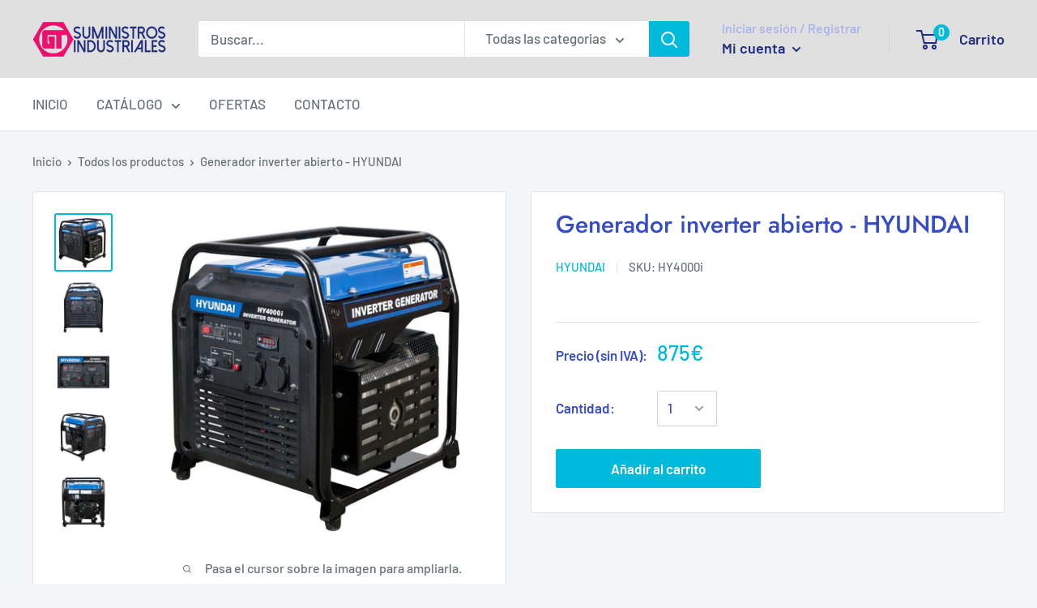

--- FILE ---
content_type: text/html; charset=utf-8
request_url: https://suministrosgt.eu/products/generador-inverter-abierto-hyundai
body_size: 53473
content:
<!doctype html>

<html class="no-js" lang="es">
  <head>
	<script id="pandectes-rules">   /* PANDECTES-GDPR: DO NOT MODIFY AUTO GENERATED CODE OF THIS SCRIPT */      window.PandectesSettings = {"store":{"plan":"basic","theme":"Warehouse","primaryLocale":"es","adminMode":false},"tsPublished":1685567925,"declaration":{"showPurpose":false,"showProvider":false,"declIntroText":"Usamos cookies para optimizar la funcionalidad del sitio web, analizar el rendimiento y brindarle una experiencia personalizada. Algunas cookies son esenciales para que el sitio web funcione y funcione correctamente. Esas cookies no se pueden deshabilitar. En esta ventana puede gestionar su preferencia de cookies.","showDateGenerated":true},"language":{"languageMode":"Single","fallbackLanguage":"es","languageDetection":"browser","languagesSupported":[]},"texts":{"managed":{"headerText":{"es":"Respetamos tu privacidad"},"consentText":{"es":"Este sitio web utiliza Cookies propias y de terceros, para recopilar información con la finalidad de mejorar\nnuestros servicios, para mostrarle publicidad relacionada con sus preferencias, así como analizar sus hábitos de\nnavegación. Más información"},"dismissButtonText":{"es":"OK"},"linkText":{"es":"Política de Privacidad."},"imprintText":{"es":"Imprimir"},"preferencesButtonText":{"es":"Preferencias"},"allowButtonText":{"es":"ACEPTAR TODO"},"denyButtonText":{"es":"RECHAZAR TODO"},"leaveSiteButtonText":{"es":"Salir de este sitio"},"cookiePolicyText":{"es":"Política de cookies"},"preferencesPopupTitleText":{"es":"Gestionar las preferencias de consentimiento"},"preferencesPopupIntroText":{"es":"Usamos cookies para optimizar la funcionalidad del sitio web, analizar el rendimiento y brindarle una experiencia personalizada. Algunas cookies son esenciales para que el sitio web funcione y funcione correctamente. Esas cookies no se pueden desactivar. En esta ventana puede administrar su preferencia de cookies."},"preferencesPopupCloseButtonText":{"es":"Cerrar"},"preferencesPopupAcceptAllButtonText":{"es":"Aceptar todo"},"preferencesPopupRejectAllButtonText":{"es":"Rechazar todo"},"preferencesPopupSaveButtonText":{"es":"Guardar preferencias"},"accessSectionTitleText":{"es":"Portabilidad de datos"},"accessSectionParagraphText":{"es":"Tiene derecho a poder acceder a sus datos en cualquier momento."},"rectificationSectionTitleText":{"es":"Rectificación de datos"},"rectificationSectionParagraphText":{"es":"Tienes derecho a solicitar la actualización de tus datos siempre que lo creas oportuno."},"erasureSectionTitleText":{"es":"Derecho al olvido"},"erasureSectionParagraphText":{"es":"Tiene derecho a solicitar la eliminación de todos sus datos. Después de eso, ya no podrá acceder a su cuenta."},"declIntroText":{"es":"Usamos cookies para optimizar la funcionalidad del sitio web, analizar el rendimiento y brindarle una experiencia personalizada. Algunas cookies son esenciales para que el sitio web funcione y funcione correctamente. Esas cookies no se pueden deshabilitar. En esta ventana puede gestionar su preferencia de cookies."}},"categories":{"strictlyNecessaryCookiesTitleText":{"es":"Cookies estrictamente necesarias"},"functionalityCookiesTitleText":{"es":"Cookies funcionales"},"performanceCookiesTitleText":{"es":"Cookies de rendimiento"},"targetingCookiesTitleText":{"es":"Orientación de cookies"},"unclassifiedCookiesTitleText":{"es":"Cookies sin clasificar"},"strictlyNecessaryCookiesDescriptionText":{"es":"Estas cookies son esenciales para permitirle moverse por el sitio web y utilizar sus funciones, como acceder a áreas seguras del sitio web. El sitio web no puede funcionar correctamente sin estas cookies."},"functionalityCookiesDescriptionText":{"es":"Estas cookies permiten que el sitio proporcione una funcionalidad y personalización mejoradas. Pueden ser establecidos por nosotros o por proveedores externos cuyos servicios hemos agregado a nuestras páginas. Si no permite estas cookies, es posible que algunos o todos estos servicios no funcionen correctamente."},"performanceCookiesDescriptionText":{"es":"Estas cookies nos permiten monitorear y mejorar el rendimiento de nuestro sitio web. Por ejemplo, nos permiten contar las visitas, identificar las fuentes de tráfico y ver qué partes del sitio son más populares."},"targetingCookiesDescriptionText":{"es":"Nuestros socios publicitarios pueden establecer estas cookies a través de nuestro sitio. Estas empresas pueden utilizarlos para crear un perfil de sus intereses y mostrarle anuncios relevantes en otros sitios. No almacenan directamente información personal, sino que se basan en la identificación única de su navegador y dispositivo de Internet. Si no permite estas cookies, experimentará publicidad menos dirigida."},"unclassifiedCookiesDescriptionText":{"es":"Las cookies no clasificadas son cookies que estamos en proceso de clasificar, junto con los proveedores de cookies individuales."}},"auto":{"declName":{"es":"Nombre"},"declPath":{"es":"Sendero"},"declType":{"es":"Escribe"},"declDomain":{"es":"Dominio"},"declPurpose":{"es":"Objetivo"},"declProvider":{"es":"Proveedor"},"declRetention":{"es":"Retencion"},"declFirstParty":{"es":"First-party"},"declThirdParty":{"es":"Tercero"},"declSeconds":{"es":"segundos"},"declMinutes":{"es":"minutos"},"declHours":{"es":"horas"},"declDays":{"es":"días"},"declMonths":{"es":"meses"},"declYears":{"es":"años"},"declSession":{"es":"Sesión"},"cookiesDetailsText":{"es":"Detalles de las cookies"},"preferencesPopupAlwaysAllowedText":{"es":"Siempre permitido"},"submitButton":{"es":"Enviar"},"submittingButton":{"es":"Sumisión..."},"cancelButton":{"es":"Cancelar"},"guestsSupportInfoText":{"es":"Inicie sesión con su cuenta de cliente para continuar."},"guestsSupportEmailPlaceholder":{"es":"Dirección de correo electrónico"},"guestsSupportEmailValidationError":{"es":"El correo no es válido"},"guestsSupportEmailSuccessTitle":{"es":"gracias por tu solicitud"},"guestsSupportEmailFailureTitle":{"es":"Ocurrió un problema"},"guestsSupportEmailSuccessMessage":{"es":"Si está registrado como cliente de esta tienda, pronto recibirá un correo electrónico con instrucciones sobre cómo proceder."},"guestsSupportEmailFailureMessage":{"es":"Su solicitud no fue enviada. Vuelva a intentarlo y, si el problema persiste, comuníquese con el propietario de la tienda para obtener ayuda."},"confirmationSuccessTitle":{"es":"Tu solicitud está verificada"},"confirmationFailureTitle":{"es":"Ocurrió un problema"},"confirmationSuccessMessage":{"es":"Pronto nos comunicaremos con usted en cuanto a su solicitud."},"confirmationFailureMessage":{"es":"Su solicitud no fue verificada. Vuelva a intentarlo y, si el problema persiste, comuníquese con el propietario de la tienda para obtener ayuda."},"consentSectionTitleText":{"es":"Su consentimiento de cookies"},"consentSectionNoConsentText":{"es":"No ha dado su consentimiento a la política de cookies de este sitio web."},"consentSectionConsentedText":{"es":"Usted dio su consentimiento a la política de cookies de este sitio web en"},"consentStatus":{"es":"Preferencia de consentimiento"},"consentDate":{"es":"fecha de consentimiento"},"consentId":{"es":"ID de consentimiento"},"consentSectionChangeConsentActionText":{"es":"Cambiar la preferencia de consentimiento"},"accessSectionGDPRRequestsActionText":{"es":"Solicitudes de sujetos de datos"},"accessSectionAccountInfoActionText":{"es":"Información personal"},"accessSectionOrdersRecordsActionText":{"es":"Pedidos"},"accessSectionDownloadReportActionText":{"es":"Descargar todo"},"rectificationCommentPlaceholder":{"es":"Describe lo que quieres que se actualice"},"rectificationCommentValidationError":{"es":"Se requiere comentario"},"rectificationSectionEditAccountActionText":{"es":"Solicita una actualización"},"erasureSectionRequestDeletionActionText":{"es":"Solicitar la eliminación de datos personales"}}},"library":{"previewMode":false,"fadeInTimeout":0,"defaultBlocked":7,"showLink":true,"showImprintLink":false,"enabled":true,"cookie":{"name":"_pandectes_gdpr","expiryDays":365,"secure":true},"dismissOnScroll":false,"dismissOnWindowClick":false,"dismissOnTimeout":false,"palette":{"popup":{"background":"#FFFFFF","backgroundForCalculations":{"a":1,"b":255,"g":255,"r":255},"text":"#000000"},"button":{"background":"transparent","backgroundForCalculations":{"a":1,"b":255,"g":255,"r":255},"text":"#000000","textForCalculation":{"a":1,"b":0,"g":0,"r":0},"border":"#000000"}},"content":{"href":"https://suministrosgt.eu/pages/politica-de-privacidad","imprintHref":"/","close":"&#10005;","target":"","logo":"<img class=\"cc-banner-logo\" height=\"40\" width=\"40\" src=\"https://cdn.shopify.com/s/files/1/0401/1956/6501/t/2/assets/pandectes-logo.png?v=1685567340\" alt=\"Suministros Industriales GT\" />"},"window":"<div role=\"dialog\" aria-live=\"polite\" aria-label=\"cookieconsent\" aria-describedby=\"cookieconsent:desc\" id=\"pandectes-banner\" class=\"cc-window-wrapper cc-bottom-wrapper\"><div class=\"pd-cookie-banner-window cc-window {{classes}}\"><!--googleoff: all-->{{children}}<!--googleon: all--></div></div>","compliance":{"opt-both":"<div class=\"cc-compliance cc-highlight\">{{deny}}{{allow}}</div>"},"type":"opt-both","layouts":{"basic":"{{logo}}{{messagelink}}{{compliance}}{{close}}"},"position":"bottom","theme":"wired","revokable":false,"animateRevokable":false,"revokableReset":false,"revokableLogoUrl":"https://cdn.shopify.com/s/files/1/0401/1956/6501/t/2/assets/pandectes-reopen-logo.png?v=1685567341","revokablePlacement":"bottom-left","revokableMarginHorizontal":15,"revokableMarginVertical":15,"static":false,"autoAttach":true,"hasTransition":true,"blacklistPage":[""]},"geolocation":{"brOnly":false,"caOnly":false,"euOnly":false,"jpOnly":false,"thOnly":false,"canadaOnly":false,"globalVisibility":true},"dsr":{"guestsSupport":false,"accessSectionDownloadReportAuto":false},"banner":{"resetTs":1685567338,"extraCss":"        .cc-banner-logo {max-width: 24em!important;}    @media(min-width: 768px) {.cc-window.cc-floating{max-width: 24em!important;width: 24em!important;}}    .cc-message, .cc-header, .cc-logo {text-align: left}    .cc-window-wrapper{z-index: 2147483647;}    .cc-window{z-index: 2147483647;font-family: inherit;}    .cc-header{font-family: inherit;}    .pd-cp-ui{font-family: inherit; background-color: #FFFFFF;color:#000000;}    .pd-cp-btn{}    input + .pd-cp-preferences-slider{background-color: rgba(0, 0, 0, 0.3)}    .pd-cp-scrolling-section::-webkit-scrollbar{background-color: rgba(0, 0, 0, 0.3)}    input:checked + .pd-cp-preferences-slider{background-color: rgba(0, 0, 0, 1)}    .pd-cp-scrolling-section::-webkit-scrollbar-thumb {background-color: rgba(0, 0, 0, 1)}    .pd-cp-ui-close{color:#000000;}    .pd-cp-preferences-slider:before{background-color: #FFFFFF}    .pd-cp-title:before {border-color: #000000!important}    .pd-cp-preferences-slider{background-color:#000000}    .pd-cp-toggle{color:#000000!important}    @media(max-width:699px) {.pd-cp-ui-close-top svg {fill: #000000}}    .pd-cp-toggle:hover,.pd-cp-toggle:visited,.pd-cp-toggle:active{color:#000000!important}    .pd-cookie-banner-window {box-shadow: 0 0 18px rgb(0 0 0 / 20%);}  ","customJavascript":null,"showPoweredBy":false,"isActive":true,"implicitSavePreferences":false,"cookieIcon":false,"blockBots":false,"showCookiesDetails":true,"cookiesBlockedByDefault":"7","hasTransition":true,"blockingPage":false,"showOnlyLandingPage":false,"leaveSiteUrl":"https://www.google.com","linkRespectStoreLang":false},"cookies":{"0":[{"name":"secure_customer_sig","domain":"suministrosgt.eu","path":"/","provider":"Shopify","firstParty":true,"retention":"1 year(s)","expires":1,"unit":"declYears","purpose":{"es":"Used in connection with customer login."}},{"name":"cart_currency","domain":"suministrosgt.eu","path":"/","provider":"Shopify","firstParty":true,"retention":"14 day(s)","expires":14,"unit":"declSession","purpose":{"es":"Used in connection with shopping cart."}},{"name":"localization","domain":"suministrosgt.eu","path":"/","provider":"Shopify","firstParty":true,"retention":"1 year(s)","expires":1,"unit":"declYears","purpose":{"es":"Shopify store localization"}},{"name":"_cmp_a","domain":".suministrosgt.eu","path":"/","provider":"Shopify","firstParty":true,"retention":"24 hour(s)","expires":24,"unit":"declHours","purpose":{"es":"Used for managing customer privacy settings."}},{"name":"keep_alive","domain":"suministrosgt.eu","path":"/","provider":"Shopify","firstParty":true,"retention":"30 minute(s)","expires":30,"unit":"declMinutes","purpose":{"es":"Used in connection with buyer localization."}},{"name":"_secure_session_id","domain":"suministrosgt.eu","path":"/","provider":"Shopify","firstParty":true,"retention":"24 hour(s)","expires":24,"unit":"declHours","purpose":{"es":"Used in connection with navigation through a storefront."}},{"name":"shopify_pay_redirect","domain":"suministrosgt.eu","path":"/","provider":"Shopify","firstParty":true,"retention":"60 minute(s)","expires":60,"unit":"declMinutes","purpose":{"es":"Used in connection with checkout."}}],"1":[],"2":[{"name":"_landing_page","domain":".suministrosgt.eu","path":"/","provider":"Shopify","firstParty":true,"retention":"14 day(s)","expires":14,"unit":"declSession","purpose":{"es":"Tracks landing pages."}},{"name":"_ga","domain":".suministrosgt.eu","path":"/","provider":"Google","firstParty":true,"retention":"1 year(s)","expires":1,"unit":"declYears","purpose":{"es":"Cookie is set by Google Analytics with unknown functionality"}},{"name":"_y","domain":".suministrosgt.eu","path":"/","provider":"Shopify","firstParty":true,"retention":"1 year(s)","expires":1,"unit":"declYears","purpose":{"es":"Shopify analytics."}},{"name":"_shopify_y","domain":".suministrosgt.eu","path":"/","provider":"Shopify","firstParty":true,"retention":"1 year(s)","expires":1,"unit":"declYears","purpose":{"es":"Shopify analytics."}},{"name":"_gid","domain":".suministrosgt.eu","path":"/","provider":"Google","firstParty":true,"retention":"24 hour(s)","expires":24,"unit":"declHours","purpose":{"es":"Cookie is placed by Google Analytics to count and track pageviews."}},{"name":"_gat","domain":".suministrosgt.eu","path":"/","provider":"Google","firstParty":true,"retention":"49 second(s)","expires":49,"unit":"declSeconds","purpose":{"es":"Cookie is placed by Google Analytics to filter requests from bots."}},{"name":"_s","domain":".suministrosgt.eu","path":"/","provider":"Shopify","firstParty":true,"retention":"30 minute(s)","expires":30,"unit":"declMinutes","purpose":{"es":"Shopify analytics."}},{"name":"_shopify_s","domain":".suministrosgt.eu","path":"/","provider":"Shopify","firstParty":true,"retention":"30 minute(s)","expires":30,"unit":"declMinutes","purpose":{"es":"Shopify analytics."}},{"name":"_orig_referrer","domain":".suministrosgt.eu","path":"/","provider":"Shopify","firstParty":true,"retention":"14 day(s)","expires":14,"unit":"declSession","purpose":{"es":"Tracks landing pages."}},{"name":"_shopify_sa_t","domain":".suministrosgt.eu","path":"/","provider":"Shopify","firstParty":true,"retention":"30 minute(s)","expires":30,"unit":"declMinutes","purpose":{"es":"Shopify analytics relating to marketing & referrals."}},{"name":"_shopify_sa_p","domain":".suministrosgt.eu","path":"/","provider":"Shopify","firstParty":true,"retention":"30 minute(s)","expires":30,"unit":"declMinutes","purpose":{"es":"Shopify analytics relating to marketing & referrals."}}],"4":[{"name":"_fbp","domain":".suministrosgt.eu","path":"/","provider":"Facebook","firstParty":true,"retention":"90 day(s)","expires":90,"unit":"declSession","purpose":{"es":"Cookie is placed by Facebook to track visits across websites."}},{"name":"__kla_id","domain":"suministrosgt.eu","path":"/","provider":"Klaviyo","firstParty":true,"retention":"1 year(s)","expires":1,"unit":"declYears","purpose":{"es":"Tracks when someone clicks through a Klaviyo email to your website"}}],"8":[]},"blocker":{"isActive":false,"googleConsentMode":{"id":"","analyticsId":"","isActive":false,"adStorageCategory":4,"analyticsStorageCategory":2,"personalizationStorageCategory":1,"functionalityStorageCategory":1,"customEvent":true,"securityStorageCategory":0,"redactData":true,"urlPassthrough":false},"facebookPixel":{"id":"","isActive":false,"ldu":false},"rakuten":{"isActive":false,"cmp":false,"ccpa":false},"gpcIsActive":false,"defaultBlocked":7,"patterns":{"whiteList":[],"blackList":{"1":[],"2":[],"4":[],"8":[]},"iframesWhiteList":[],"iframesBlackList":{"1":[],"2":[],"4":[],"8":[]},"beaconsWhiteList":[],"beaconsBlackList":{"1":[],"2":[],"4":[],"8":[]}}}}      !function(){"use strict";window.PandectesRules=window.PandectesRules||{},window.PandectesRules.manualBlacklist={1:[],2:[],4:[]},window.PandectesRules.blacklistedIFrames={1:[],2:[],4:[]},window.PandectesRules.blacklistedCss={1:[],2:[],4:[]},window.PandectesRules.blacklistedBeacons={1:[],2:[],4:[]};var e="javascript/blocked",t="_pandectes_gdpr";function n(e){return new RegExp(e.replace(/[/\\.+?$()]/g,"\\$&").replace("*","(.*)"))}var r=function(e){try{return JSON.parse(e)}catch(e){return!1}},a=function(e){var t=arguments.length>1&&void 0!==arguments[1]?arguments[1]:"log",n=new URLSearchParams(window.location.search);n.get("log")&&console[t]("PandectesRules: ".concat(e))};function i(e,t){var n=Object.keys(e);if(Object.getOwnPropertySymbols){var r=Object.getOwnPropertySymbols(e);t&&(r=r.filter((function(t){return Object.getOwnPropertyDescriptor(e,t).enumerable}))),n.push.apply(n,r)}return n}function s(e){for(var t=1;t<arguments.length;t++){var n=null!=arguments[t]?arguments[t]:{};t%2?i(Object(n),!0).forEach((function(t){o(e,t,n[t])})):Object.getOwnPropertyDescriptors?Object.defineProperties(e,Object.getOwnPropertyDescriptors(n)):i(Object(n)).forEach((function(t){Object.defineProperty(e,t,Object.getOwnPropertyDescriptor(n,t))}))}return e}function o(e,t,n){return t in e?Object.defineProperty(e,t,{value:n,enumerable:!0,configurable:!0,writable:!0}):e[t]=n,e}function c(e,t){return function(e){if(Array.isArray(e))return e}(e)||function(e,t){var n=null==e?null:"undefined"!=typeof Symbol&&e[Symbol.iterator]||e["@@iterator"];if(null==n)return;var r,a,i=[],s=!0,o=!1;try{for(n=n.call(e);!(s=(r=n.next()).done)&&(i.push(r.value),!t||i.length!==t);s=!0);}catch(e){o=!0,a=e}finally{try{s||null==n.return||n.return()}finally{if(o)throw a}}return i}(e,t)||u(e,t)||function(){throw new TypeError("Invalid attempt to destructure non-iterable instance.\nIn order to be iterable, non-array objects must have a [Symbol.iterator]() method.")}()}function l(e){return function(e){if(Array.isArray(e))return d(e)}(e)||function(e){if("undefined"!=typeof Symbol&&null!=e[Symbol.iterator]||null!=e["@@iterator"])return Array.from(e)}(e)||u(e)||function(){throw new TypeError("Invalid attempt to spread non-iterable instance.\nIn order to be iterable, non-array objects must have a [Symbol.iterator]() method.")}()}function u(e,t){if(e){if("string"==typeof e)return d(e,t);var n=Object.prototype.toString.call(e).slice(8,-1);return"Object"===n&&e.constructor&&(n=e.constructor.name),"Map"===n||"Set"===n?Array.from(e):"Arguments"===n||/^(?:Ui|I)nt(?:8|16|32)(?:Clamped)?Array$/.test(n)?d(e,t):void 0}}function d(e,t){(null==t||t>e.length)&&(t=e.length);for(var n=0,r=new Array(t);n<t;n++)r[n]=e[n];return r}var f="Pandectes"===window.navigator.userAgent;a("userAgent -> ".concat(window.navigator.userAgent.substring(0,50)));var p=function(){var e,n=arguments.length>0&&void 0!==arguments[0]?arguments[0]:t,a="; "+document.cookie,i=a.split("; "+n+"=");if(i.length<2)e={};else{var s=i.pop(),o=s.split(";");e=window.atob(o.shift())}var c=r(e);return!1!==c?c:e}(),g=window.PandectesSettings,y=g.banner.isActive,h=g.blocker.defaultBlocked,m=p&&null!==p.preferences&&void 0!==p.preferences?p.preferences:null,w=y?null===m?h:m:0,b={1:0==(1&w),2:0==(2&w),4:0==(4&w)},v=window.PandectesSettings.blocker.patterns,k=v.blackList,L=v.whiteList,S=v.iframesBlackList,P=v.iframesWhiteList,A=v.beaconsBlackList,C=v.beaconsWhiteList,_={blackList:[],whiteList:[],iframesBlackList:{1:[],2:[],4:[],8:[]},iframesWhiteList:[],beaconsBlackList:{1:[],2:[],4:[],8:[]},beaconsWhiteList:[]};[1,2,4].map((function(e){var t;b[e]||((t=_.blackList).push.apply(t,l(k[e].length?k[e].map(n):[])),_.iframesBlackList[e]=S[e].length?S[e].map(n):[],_.beaconsBlackList[e]=A[e].length?A[e].map(n):[])})),_.whiteList=L.length?L.map(n):[],_.iframesWhiteList=P.length?P.map(n):[],_.beaconsWhiteList=C.length?C.map(n):[];var B={scripts:[],iframes:{1:[],2:[],4:[]},beacons:{1:[],2:[],4:[]},css:{1:[],2:[],4:[]}},O=function(t,n){return t&&(!n||n!==e)&&(!_.blackList||_.blackList.some((function(e){return e.test(t)})))&&(!_.whiteList||_.whiteList.every((function(e){return!e.test(t)})))},E=function(e){var t=e.getAttribute("src");return _.blackList&&_.blackList.every((function(e){return!e.test(t)}))||_.whiteList&&_.whiteList.some((function(e){return e.test(t)}))},I=function(e,t){var n=_.iframesBlackList[t],r=_.iframesWhiteList;return e&&(!n||n.some((function(t){return t.test(e)})))&&(!r||r.every((function(t){return!t.test(e)})))},j=function(e,t){var n=_.beaconsBlackList[t],r=_.beaconsWhiteList;return e&&(!n||n.some((function(t){return t.test(e)})))&&(!r||r.every((function(t){return!t.test(e)})))},R=new MutationObserver((function(e){for(var t=0;t<e.length;t++)for(var n=e[t].addedNodes,r=0;r<n.length;r++){var a=n[r],i=a.dataset&&a.dataset.cookiecategory;if(1===a.nodeType&&"LINK"===a.tagName){var s=a.dataset&&a.dataset.href;if(s&&i)switch(i){case"functionality":case"C0001":B.css[1].push(s);break;case"performance":case"C0002":B.css[2].push(s);break;case"targeting":case"C0003":B.css[4].push(s)}}}})),T=new MutationObserver((function(t){for(var n=0;n<t.length;n++)for(var r=t[n].addedNodes,a=function(t){var n=r[t],a=n.src||n.dataset&&n.dataset.src,i=n.dataset&&n.dataset.cookiecategory;if(1===n.nodeType&&"IFRAME"===n.tagName){if(a){var s=!1;I(a,1)||"functionality"===i||"C0001"===i?(s=!0,B.iframes[1].push(a)):I(a,2)||"performance"===i||"C0002"===i?(s=!0,B.iframes[2].push(a)):(I(a,4)||"targeting"===i||"C0003"===i)&&(s=!0,B.iframes[4].push(a)),s&&(n.removeAttribute("src"),n.setAttribute("data-src",a))}}else if(1===n.nodeType&&"IMG"===n.tagName){if(a){var o=!1;j(a,1)?(o=!0,B.beacons[1].push(a)):j(a,2)?(o=!0,B.beacons[2].push(a)):j(a,4)&&(o=!0,B.beacons[4].push(a)),o&&(n.removeAttribute("src"),n.setAttribute("data-src",a))}}else if(1===n.nodeType&&"LINK"===n.tagName){var c=n.dataset&&n.dataset.href;if(c&&i)switch(i){case"functionality":case"C0001":B.css[1].push(c);break;case"performance":case"C0002":B.css[2].push(c);break;case"targeting":case"C0003":B.css[4].push(c)}}else if(1===n.nodeType&&"SCRIPT"===n.tagName){var l=n.type,u=!1;if(O(a,l))u=!0;else if(a&&i)switch(i){case"functionality":case"C0001":u=!0,window.PandectesRules.manualBlacklist[1].push(a);break;case"performance":case"C0002":u=!0,window.PandectesRules.manualBlacklist[2].push(a);break;case"targeting":case"C0003":u=!0,window.PandectesRules.manualBlacklist[4].push(a)}if(u){B.scripts.push([n,l]),n.type=e;n.addEventListener("beforescriptexecute",(function t(r){n.getAttribute("type")===e&&r.preventDefault(),n.removeEventListener("beforescriptexecute",t)})),n.parentElement&&n.parentElement.removeChild(n)}}},i=0;i<r.length;i++)a(i)})),x=document.createElement,N={src:Object.getOwnPropertyDescriptor(HTMLScriptElement.prototype,"src"),type:Object.getOwnPropertyDescriptor(HTMLScriptElement.prototype,"type")};window.PandectesRules.unblockCss=function(e){var t=B.css[e]||[];t.length&&a("Unblocking CSS for ".concat(e)),t.forEach((function(e){var t=document.querySelector('link[data-href^="'.concat(e,'"]'));t.removeAttribute("data-href"),t.href=e})),B.css[e]=[]},window.PandectesRules.unblockIFrames=function(e){var t=B.iframes[e]||[];t.length&&a("Unblocking IFrames for ".concat(e)),_.iframesBlackList[e]=[],t.forEach((function(e){var t=document.querySelector('iframe[data-src^="'.concat(e,'"]'));t.removeAttribute("data-src"),t.src=e})),B.iframes[e]=[]},window.PandectesRules.unblockBeacons=function(e){var t=B.beacons[e]||[];t.length&&a("Unblocking Beacons for ".concat(e)),_.beaconsBlackList[e]=[],t.forEach((function(e){var t=document.querySelector('img[data-src^="'.concat(e,'"]'));t.removeAttribute("data-src"),t.src=e})),B.beacons[e]=[]},window.PandectesRules.unblock=function(t){t.length<1?(_.blackList=[],_.whiteList=[],_.iframesBlackList=[],_.iframesWhiteList=[]):(_.blackList&&(_.blackList=_.blackList.filter((function(e){return t.every((function(t){return"string"==typeof t?!e.test(t):t instanceof RegExp?e.toString()!==t.toString():void 0}))}))),_.whiteList&&(_.whiteList=[].concat(l(_.whiteList),l(t.map((function(e){if("string"==typeof e){var t=".*"+n(e)+".*";if(_.whiteList.every((function(e){return e.toString()!==t.toString()})))return new RegExp(t)}else if(e instanceof RegExp&&_.whiteList.every((function(t){return t.toString()!==e.toString()})))return e;return null})).filter(Boolean)))));for(var r=document.querySelectorAll('script[type="'.concat(e,'"]')),i=0;i<r.length;i++){var s=r[i];E(s)&&(B.scripts.push([s,"application/javascript"]),s.parentElement.removeChild(s))}var o=0;l(B.scripts).forEach((function(e,t){var n=c(e,2),r=n[0],a=n[1];if(E(r)){for(var i=document.createElement("script"),s=0;s<r.attributes.length;s++){var l=r.attributes[s];"src"!==l.name&&"type"!==l.name&&i.setAttribute(l.name,r.attributes[s].value)}i.setAttribute("src",r.src),i.setAttribute("type",a||"application/javascript"),document.head.appendChild(i),B.scripts.splice(t-o,1),o++}})),0==_.blackList.length&&0===_.iframesBlackList[1].length&&0===_.iframesBlackList[2].length&&0===_.iframesBlackList[4].length&&0===_.beaconsBlackList[1].length&&0===_.beaconsBlackList[2].length&&0===_.beaconsBlackList[4].length&&(a("Disconnecting observers"),T.disconnect(),R.disconnect())};var M,D,W=window.PandectesSettings.store.adminMode,F=window.PandectesSettings.blocker;M=function(){!function(){var e=window.Shopify.trackingConsent;try{var t=W&&!window.Shopify.AdminBarInjector,n={preferences:0==(1&w)||f||t,analytics:0==(2&w)||f||t,marketing:0==(4&w)||f||t};e.firstPartyMarketingAllowed()===n.marketing&&e.analyticsProcessingAllowed()===n.analytics&&e.preferencesProcessingAllowed()===n.preferences||e.setTrackingConsent(n,(function(e){e&&e.error?a("Shopify.customerPrivacy API - failed to setTrackingConsent"):a("Shopify.customerPrivacy API - setTrackingConsent(".concat(JSON.stringify(n),")"))}))}catch(e){a("Shopify.customerPrivacy API - exception")}}(),function(){var e=window.Shopify.trackingConsent,t=e.currentVisitorConsent();if(F.gpcIsActive&&"CCPA"===e.getRegulation()&&"no"===t.gpc&&"yes"!==t.sale_of_data){var n={sale_of_data:!1};e.setTrackingConsent(n,(function(e){e&&e.error?a("Shopify.customerPrivacy API - failed to setTrackingConsent({".concat(JSON.stringify(n),")")):a("Shopify.customerPrivacy API - setTrackingConsent(".concat(JSON.stringify(n),")"))}))}}()},D=null,window.Shopify&&window.Shopify.loadFeatures&&window.Shopify.trackingConsent?M():D=setInterval((function(){window.Shopify&&window.Shopify.loadFeatures&&(clearInterval(D),window.Shopify.loadFeatures([{name:"consent-tracking-api",version:"0.1"}],(function(e){e?a("Shopify.customerPrivacy API - failed to load"):(a("Shopify.customerPrivacy API - loaded"),M())})))}),10);var z=window.PandectesSettings,U=z.banner.isActive,q=z.blocker.googleConsentMode,J=q.isActive,H=q.customEvent,$=q.redactData,G=q.urlPassthrough,K=q.adStorageCategory,V=q.analyticsStorageCategory,Y=q.functionalityStorageCategory,Q=q.personalizationStorageCategory,X=q.securityStorageCategory;function Z(){window.dataLayer.push(arguments)}window.dataLayer=window.dataLayer||[];var ee,te,ne={hasInitialized:!1,ads_data_redaction:!1,url_passthrough:!1,storage:{ad_storage:"granted",analytics_storage:"granted",functionality_storage:"granted",personalization_storage:"granted",security_storage:"granted",wait_for_update:500}};if(U&&J){var re=0==(w&K)?"granted":"denied",ae=0==(w&V)?"granted":"denied",ie=0==(w&Y)?"granted":"denied",se=0==(w&Q)?"granted":"denied",oe=0==(w&X)?"granted":"denied";ne.hasInitialized=!0,ne.ads_data_redaction="denied"===re&&$,ne.url_passthrough=G,ne.storage.ad_storage=re,ne.storage.analytics_storage=ae,ne.storage.functionality_storage=ie,ne.storage.personalization_storage=se,ne.storage.security_storage=oe,ne.ads_data_redaction&&Z("set","ads_data_redaction",ne.ads_data_redaction),ne.url_passthrough&&Z("set","url_passthrough",ne.url_passthrough),Z("consent","default",ne.storage),H&&(te=7===(ee=w)?"deny":0===ee?"allow":"mixed",window.dataLayer.push({event:"Pandectes_Consent_Update",pandectes_status:te,pandectes_categories:{C0000:"allow",C0001:b[1]?"allow":"deny",C0002:b[2]?"allow":"deny",C0003:b[4]?"allow":"deny"}})),a("Google consent mode initialized")}window.PandectesRules.gcm=ne;var ce=window.PandectesSettings,le=ce.banner.isActive,ue=ce.blocker.isActive;a("Blocker -> "+(ue?"Active":"Inactive")),a("Banner -> "+(le?"Active":"Inactive")),a("ActualPrefs -> "+w);var de=null===m&&/\/checkouts\//.test(window.location.pathname);0!==w&&!1===f&&ue&&!de?(a("Blocker will execute"),document.createElement=function(){for(var t=arguments.length,n=new Array(t),r=0;r<t;r++)n[r]=arguments[r];if("script"!==n[0].toLowerCase())return x.bind?x.bind(document).apply(void 0,n):x;var a=x.bind(document).apply(void 0,n);try{Object.defineProperties(a,{src:s(s({},N.src),{},{set:function(t){O(t,a.type)&&N.type.set.call(this,e),N.src.set.call(this,t)}}),type:s(s({},N.type),{},{get:function(){var t=N.type.get.call(this);return t===e||O(this.src,t)?null:t},set:function(t){var n=O(a.src,a.type)?e:t;N.type.set.call(this,n)}})}),a.setAttribute=function(t,n){if("type"===t){var r=O(a.src,a.type)?e:n;N.type.set.call(a,r)}else"src"===t?(O(n,a.type)&&N.type.set.call(a,e),N.src.set.call(a,n)):HTMLScriptElement.prototype.setAttribute.call(a,t,n)}}catch(e){console.warn("Yett: unable to prevent script execution for script src ",a.src,".\n",'A likely cause would be because you are using a third-party browser extension that monkey patches the "document.createElement" function.')}return a},T.observe(document.documentElement,{childList:!0,subtree:!0}),R.observe(document.documentElement,{childList:!0,subtree:!0})):a("Blocker will not execute")}();
</script>
    <meta name="google-site-verification" content="slrGL6JYZMnftMdnLrohm5Ci6LRlyvZ5uoY3TumvO_s" />
    <meta name="facebook-domain-verification" content="fd384tlluzctnppgab5giw72a6eeh9" />
    <meta charset="utf-8">
    <meta name="viewport" content="width=device-width, initial-scale=1.0, height=device-height, minimum-scale=1.0, maximum-scale=1.0">
    <meta name="theme-color" content="#00badb"><title>Generador inverter abierto - HYUNDAI
</title><meta name="description" content="GENERADOR GASOLINA INVERTER. Descripción: Generador Gasolina Inverter Abierto HY4000i, una opción potente para los industriales y profesionales que necesitan trabajar en cualquier sitio y necesitan utilizar herramientas o aparatos electrónicos. Con una potencia de 3,5 kW, con un voltaje de 230V. Alarma de bajo nivel de"><link rel="canonical" href="https://suministrosgt.eu/products/generador-inverter-abierto-hyundai"><link rel="shortcut icon" href="//suministrosgt.eu/cdn/shop/files/Favicon_Suministros_Industrials_GT_96x96.png?v=1738705755" type="image/png"><link rel="preload" as="style" href="//suministrosgt.eu/cdn/shop/t/2/assets/theme.css?v=163857264840969586411686260689">
    <link rel="preconnect" href="https://cdn.shopify.com">
    <link rel="preconnect" href="https://fonts.shopifycdn.com">
    <link rel="dns-prefetch" href="https://productreviews.shopifycdn.com">
    <link rel="dns-prefetch" href="https://ajax.googleapis.com">
    <link rel="dns-prefetch" href="https://maps.googleapis.com">
    <link rel="dns-prefetch" href="https://maps.gstatic.com">

    <meta property="og:type" content="product">
  <meta property="og:title" content="Generador inverter abierto  -   HYUNDAI"><meta property="og:image" content="http://suministrosgt.eu/cdn/shop/products/generadores-hyundai-hy4000i-generador-inverter-abierto-hyundai-37629810704624_1024x.jpg?v=1652700702">
    <meta property="og:image:secure_url" content="https://suministrosgt.eu/cdn/shop/products/generadores-hyundai-hy4000i-generador-inverter-abierto-hyundai-37629810704624_1024x.jpg?v=1652700702"><meta property="og:image" content="http://suministrosgt.eu/cdn/shop/products/generadores-hyundai-hy4000i-generador-inverter-abierto-hyundai-37629811359984_1024x.jpg?v=1652700705">
    <meta property="og:image:secure_url" content="https://suministrosgt.eu/cdn/shop/products/generadores-hyundai-hy4000i-generador-inverter-abierto-hyundai-37629811359984_1024x.jpg?v=1652700705"><meta property="og:image" content="http://suministrosgt.eu/cdn/shop/products/generadores-hyundai-hy4000i-generador-inverter-abierto-hyundai-37629812900080_1024x.jpg?v=1652700708">
    <meta property="og:image:secure_url" content="https://suministrosgt.eu/cdn/shop/products/generadores-hyundai-hy4000i-generador-inverter-abierto-hyundai-37629812900080_1024x.jpg?v=1652700708"><meta property="product:price:amount" content="875,00">
  <meta property="product:price:currency" content="EUR"><meta property="og:description" content="GENERADOR GASOLINA INVERTER. Descripción: Generador Gasolina Inverter Abierto HY4000i, una opción potente para los industriales y profesionales que necesitan trabajar en cualquier sitio y necesitan utilizar herramientas o aparatos electrónicos. Con una potencia de 3,5 kW, con un voltaje de 230V. Alarma de bajo nivel de"><meta property="og:url" content="https://suministrosgt.eu/products/generador-inverter-abierto-hyundai">
<meta property="og:site_name" content="Suministros Industriales GT"><meta name="twitter:card" content="summary"><meta name="twitter:title" content="Generador inverter abierto  -   HYUNDAI">
  <meta name="twitter:description" content="GENERADOR GASOLINA INVERTER. Descripción: Generador Gasolina Inverter Abierto HY4000i, una opción potente para los industriales y profesionales que necesitan trabajar en cualquier sitio y necesitan utilizar herramientas o aparatos electrónicos. Con una potencia de 3,5 kW, con un voltaje de 230V. Alarma de bajo nivel de aceite con paro automático del motor.Diseño sencillo del chasis para reducir el peso.Enchufes 2x16A. PANEL DE CONTROLpantalla digital LED.Modelo monofásico con 2 enchufes de 16A.Salida de 12V corriente contínua, 8,3 Amp.Toma de tierra. MOTORMotor de 4 tiempos OHV refrigerado por aire.Fácil y arranque suave.Bajo mantenimiento y bajo consumo de combustible. ALTERNADORDigital Inverter.Compacto. DATOS TÉCNICOS: Peso Neto 35 KgPotencia 3,5 KWVoltaje 230 VCilindrada 208 CcPotencia Máxima 3,8 KWCapacidad Depósito 10 LDimensiones Producto 400x450x450 Dimensiones Caja 420x470x470Frecuencia 50 HzCorriente 15,2 AEnchufes 2 X16APantalla DigitalFuncionamiento A 50% Carga (Hr.) 10 HorasNivel De Ruido A 7 Mts; 50%">
  <meta name="twitter:image" content="https://suministrosgt.eu/cdn/shop/products/generadores-hyundai-hy4000i-generador-inverter-abierto-hyundai-37629810704624_600x600_crop_center.jpg?v=1652700702">
    <link rel="preload" href="//suministrosgt.eu/cdn/fonts/jost/jost_n5.7c8497861ffd15f4e1284cd221f14658b0e95d61.woff2" as="font" type="font/woff2" crossorigin>
<link rel="preload" href="//suministrosgt.eu/cdn/fonts/jost/jost_i5.a6c7dbde35f2b89f8461eacda9350127566e5d51.woff2" as="font" type="font/woff2" crossorigin>
<link rel="preload" href="//suministrosgt.eu/cdn/fonts/barlow/barlow_n5.a193a1990790eba0cc5cca569d23799830e90f07.woff2" as="font" type="font/woff2" crossorigin>
<link rel="preload" href="//suministrosgt.eu/cdn/fonts/barlow/barlow_n7.691d1d11f150e857dcbc1c10ef03d825bc378d81.woff2" as="font" type="font/woff2" crossorigin>
<link rel="preload" href="//suministrosgt.eu/cdn/fonts/barlow/barlow_i5.714d58286997b65cd479af615cfa9bb0a117a573.woff2" as="font" type="font/woff2" crossorigin>
<link rel="preload" href="//suministrosgt.eu/cdn/fonts/barlow/barlow_i7.50e19d6cc2ba5146fa437a5a7443c76d5d730103.woff2" as="font" type="font/woff2" crossorigin>
<link rel="preload" href="//suministrosgt.eu/cdn/shop/t/2/assets/font-theme-star.woff2?v=176977276741202493121590820756" as="font" type="font/woff2" crossorigin><link rel="preload" href="//suministrosgt.eu/cdn/fonts/barlow/barlow_n6.329f582a81f63f125e63c20a5a80ae9477df68e1.woff2" as="font" type="font/woff2" crossorigin><style>
  /* We load the font used for the integration with Shopify Reviews to load our own stars */
  @font-face {
    font-family: "font-theme-star";
    src: url(//suministrosgt.eu/cdn/shop/t/2/assets/font-theme-star.eot?v=178649971611478077551590820755);
    src: url(//suministrosgt.eu/cdn/shop/t/2/assets/font-theme-star.eot?%23iefix&v=178649971611478077551590820755) format("embedded-opentype"), url(//suministrosgt.eu/cdn/shop/t/2/assets/font-theme-star.woff2?v=176977276741202493121590820756) format("woff2"), url(//suministrosgt.eu/cdn/shop/t/2/assets/font-theme-star.ttf?v=17527569363257290761590820755) format("truetype");
    font-weight: normal;
    font-style: normal;
    font-display: fallback;
  }

  @font-face {
  font-family: Jost;
  font-weight: 500;
  font-style: normal;
  font-display: fallback;
  src: url("//suministrosgt.eu/cdn/fonts/jost/jost_n5.7c8497861ffd15f4e1284cd221f14658b0e95d61.woff2") format("woff2"),
       url("//suministrosgt.eu/cdn/fonts/jost/jost_n5.fb6a06896db583cc2df5ba1b30d9c04383119dd9.woff") format("woff");
}

  @font-face {
  font-family: Barlow;
  font-weight: 500;
  font-style: normal;
  font-display: fallback;
  src: url("//suministrosgt.eu/cdn/fonts/barlow/barlow_n5.a193a1990790eba0cc5cca569d23799830e90f07.woff2") format("woff2"),
       url("//suministrosgt.eu/cdn/fonts/barlow/barlow_n5.ae31c82169b1dc0715609b8cc6a610b917808358.woff") format("woff");
}

@font-face {
  font-family: Barlow;
  font-weight: 600;
  font-style: normal;
  font-display: fallback;
  src: url("//suministrosgt.eu/cdn/fonts/barlow/barlow_n6.329f582a81f63f125e63c20a5a80ae9477df68e1.woff2") format("woff2"),
       url("//suministrosgt.eu/cdn/fonts/barlow/barlow_n6.0163402e36247bcb8b02716880d0b39568412e9e.woff") format("woff");
}

@font-face {
  font-family: Jost;
  font-weight: 500;
  font-style: italic;
  font-display: fallback;
  src: url("//suministrosgt.eu/cdn/fonts/jost/jost_i5.a6c7dbde35f2b89f8461eacda9350127566e5d51.woff2") format("woff2"),
       url("//suministrosgt.eu/cdn/fonts/jost/jost_i5.2b58baee736487eede6bcdb523ca85eea2418357.woff") format("woff");
}


  @font-face {
  font-family: Barlow;
  font-weight: 700;
  font-style: normal;
  font-display: fallback;
  src: url("//suministrosgt.eu/cdn/fonts/barlow/barlow_n7.691d1d11f150e857dcbc1c10ef03d825bc378d81.woff2") format("woff2"),
       url("//suministrosgt.eu/cdn/fonts/barlow/barlow_n7.4fdbb1cb7da0e2c2f88492243ffa2b4f91924840.woff") format("woff");
}

  @font-face {
  font-family: Barlow;
  font-weight: 500;
  font-style: italic;
  font-display: fallback;
  src: url("//suministrosgt.eu/cdn/fonts/barlow/barlow_i5.714d58286997b65cd479af615cfa9bb0a117a573.woff2") format("woff2"),
       url("//suministrosgt.eu/cdn/fonts/barlow/barlow_i5.0120f77e6447d3b5df4bbec8ad8c2d029d87fb21.woff") format("woff");
}

  @font-face {
  font-family: Barlow;
  font-weight: 700;
  font-style: italic;
  font-display: fallback;
  src: url("//suministrosgt.eu/cdn/fonts/barlow/barlow_i7.50e19d6cc2ba5146fa437a5a7443c76d5d730103.woff2") format("woff2"),
       url("//suministrosgt.eu/cdn/fonts/barlow/barlow_i7.47e9f98f1b094d912e6fd631cc3fe93d9f40964f.woff") format("woff");
}


  :root {
    --default-text-font-size : 15px;
    --base-text-font-size    : 17px;
    --heading-font-family    : Jost, sans-serif;
    --heading-font-weight    : 500;
    --heading-font-style     : normal;
    --text-font-family       : Barlow, sans-serif;
    --text-font-weight       : 500;
    --text-font-style        : normal;
    --text-font-bolder-weight: 600;
    --text-link-decoration   : underline;

    --text-color               : #677279;
    --text-color-rgb           : 103, 114, 121;
    --heading-color            : #354cc5;
    --border-color             : #e1e3e4;
    --border-color-rgb         : 225, 227, 228;
    --form-border-color        : #d4d6d8;
    --accent-color             : #00badb;
    --accent-color-rgb         : 0, 186, 219;
    --link-color               : #00badb;
    --link-color-hover         : #00798e;
    --background               : #f3f5f6;
    --secondary-background     : #ffffff;
    --secondary-background-rgb : 255, 255, 255;
    --accent-background        : rgba(0, 186, 219, 0.08);

    --error-color       : #ff0000;
    --error-background  : rgba(255, 0, 0, 0.07);
    --success-color     : #00aa00;
    --success-background: rgba(0, 170, 0, 0.11);

    --primary-button-background      : #00badb;
    --primary-button-background-rgb  : 0, 186, 219;
    --primary-button-text-color      : #ffffff;
    --secondary-button-background    : #1e2d7d;
    --secondary-button-background-rgb: 30, 45, 125;
    --secondary-button-text-color    : #ffffff;

    --header-background      : #e0e0e0;
    --header-text-color      : #1e2d7d;
    --header-light-text-color: #a3afef;
    --header-border-color    : rgba(163, 175, 239, 0.3);
    --header-accent-color    : #00badb;

    --flickity-arrow-color: #abb1b4;--product-on-sale-accent           : #ee0000;
    --product-on-sale-accent-rgb       : 238, 0, 0;
    --product-on-sale-color            : #ffffff;
    --product-in-stock-color           : #008a00;
    --product-low-stock-color          : #ee0000;
    --product-sold-out-color           : #8a9297;
    --product-custom-label-1-background: #008a00;
    --product-custom-label-1-color     : #ffffff;
    --product-custom-label-2-background: #00a500;
    --product-custom-label-2-color     : #ffffff;
    --product-review-star-color        : #ffbd00;

    --mobile-container-gutter : 20px;
    --desktop-container-gutter: 40px;
  }
</style>

<script>
  // IE11 does not have support for CSS variables, so we have to polyfill them
  if (!(((window || {}).CSS || {}).supports && window.CSS.supports('(--a: 0)'))) {
    const script = document.createElement('script');
    script.type = 'text/javascript';
    script.src = 'https://cdn.jsdelivr.net/npm/css-vars-ponyfill@2';
    script.onload = function() {
      cssVars({});
    };

    document.getElementsByTagName('head')[0].appendChild(script);
  }
</script>

    <script>window.performance && window.performance.mark && window.performance.mark('shopify.content_for_header.start');</script><meta id="shopify-digital-wallet" name="shopify-digital-wallet" content="/40119566501/digital_wallets/dialog">
<meta name="shopify-checkout-api-token" content="b55fabf08007aafd5d375c8644310753">
<meta id="in-context-paypal-metadata" data-shop-id="40119566501" data-venmo-supported="false" data-environment="production" data-locale="es_ES" data-paypal-v4="true" data-currency="EUR">
<link rel="alternate" type="application/json+oembed" href="https://suministrosgt.eu/products/generador-inverter-abierto-hyundai.oembed">
<script async="async" src="/checkouts/internal/preloads.js?locale=es-ES"></script>
<link rel="preconnect" href="https://shop.app" crossorigin="anonymous">
<script async="async" src="https://shop.app/checkouts/internal/preloads.js?locale=es-ES&shop_id=40119566501" crossorigin="anonymous"></script>
<script id="apple-pay-shop-capabilities" type="application/json">{"shopId":40119566501,"countryCode":"ES","currencyCode":"EUR","merchantCapabilities":["supports3DS"],"merchantId":"gid:\/\/shopify\/Shop\/40119566501","merchantName":"Suministros Industriales GT","requiredBillingContactFields":["postalAddress","email","phone"],"requiredShippingContactFields":["postalAddress","email","phone"],"shippingType":"shipping","supportedNetworks":["visa","maestro","masterCard","amex"],"total":{"type":"pending","label":"Suministros Industriales GT","amount":"1.00"},"shopifyPaymentsEnabled":true,"supportsSubscriptions":true}</script>
<script id="shopify-features" type="application/json">{"accessToken":"b55fabf08007aafd5d375c8644310753","betas":["rich-media-storefront-analytics"],"domain":"suministrosgt.eu","predictiveSearch":true,"shopId":40119566501,"locale":"es"}</script>
<script>var Shopify = Shopify || {};
Shopify.shop = "suministresgt.myshopify.com";
Shopify.locale = "es";
Shopify.currency = {"active":"EUR","rate":"1.0"};
Shopify.country = "ES";
Shopify.theme = {"name":"Warehouse","id":100127572133,"schema_name":"Warehouse","schema_version":"1.9.5","theme_store_id":871,"role":"main"};
Shopify.theme.handle = "null";
Shopify.theme.style = {"id":null,"handle":null};
Shopify.cdnHost = "suministrosgt.eu/cdn";
Shopify.routes = Shopify.routes || {};
Shopify.routes.root = "/";</script>
<script type="module">!function(o){(o.Shopify=o.Shopify||{}).modules=!0}(window);</script>
<script>!function(o){function n(){var o=[];function n(){o.push(Array.prototype.slice.apply(arguments))}return n.q=o,n}var t=o.Shopify=o.Shopify||{};t.loadFeatures=n(),t.autoloadFeatures=n()}(window);</script>
<script>
  window.ShopifyPay = window.ShopifyPay || {};
  window.ShopifyPay.apiHost = "shop.app\/pay";
  window.ShopifyPay.redirectState = null;
</script>
<script id="shop-js-analytics" type="application/json">{"pageType":"product"}</script>
<script defer="defer" async type="module" src="//suministrosgt.eu/cdn/shopifycloud/shop-js/modules/v2/client.init-shop-cart-sync_CKHg5p7x.es.esm.js"></script>
<script defer="defer" async type="module" src="//suministrosgt.eu/cdn/shopifycloud/shop-js/modules/v2/chunk.common_DkoBXfB9.esm.js"></script>
<script type="module">
  await import("//suministrosgt.eu/cdn/shopifycloud/shop-js/modules/v2/client.init-shop-cart-sync_CKHg5p7x.es.esm.js");
await import("//suministrosgt.eu/cdn/shopifycloud/shop-js/modules/v2/chunk.common_DkoBXfB9.esm.js");

  window.Shopify.SignInWithShop?.initShopCartSync?.({"fedCMEnabled":true,"windoidEnabled":true});

</script>
<script>
  window.Shopify = window.Shopify || {};
  if (!window.Shopify.featureAssets) window.Shopify.featureAssets = {};
  window.Shopify.featureAssets['shop-js'] = {"shop-cart-sync":["modules/v2/client.shop-cart-sync_DF600d3f.es.esm.js","modules/v2/chunk.common_DkoBXfB9.esm.js"],"init-fed-cm":["modules/v2/client.init-fed-cm_BaTwlTLq.es.esm.js","modules/v2/chunk.common_DkoBXfB9.esm.js"],"init-shop-email-lookup-coordinator":["modules/v2/client.init-shop-email-lookup-coordinator_DGn42MWG.es.esm.js","modules/v2/chunk.common_DkoBXfB9.esm.js"],"shop-cash-offers":["modules/v2/client.shop-cash-offers_DJ1gU0M-.es.esm.js","modules/v2/chunk.common_DkoBXfB9.esm.js","modules/v2/chunk.modal_BKV_QdE1.esm.js"],"shop-button":["modules/v2/client.shop-button_qrg-xxKB.es.esm.js","modules/v2/chunk.common_DkoBXfB9.esm.js"],"init-windoid":["modules/v2/client.init-windoid_DI-tHOtS.es.esm.js","modules/v2/chunk.common_DkoBXfB9.esm.js"],"avatar":["modules/v2/client.avatar_BTnouDA3.es.esm.js"],"init-shop-cart-sync":["modules/v2/client.init-shop-cart-sync_CKHg5p7x.es.esm.js","modules/v2/chunk.common_DkoBXfB9.esm.js"],"shop-toast-manager":["modules/v2/client.shop-toast-manager_FBjnZogB.es.esm.js","modules/v2/chunk.common_DkoBXfB9.esm.js"],"pay-button":["modules/v2/client.pay-button_vt4cPKHZ.es.esm.js","modules/v2/chunk.common_DkoBXfB9.esm.js"],"shop-login-button":["modules/v2/client.shop-login-button_D-keTisJ.es.esm.js","modules/v2/chunk.common_DkoBXfB9.esm.js","modules/v2/chunk.modal_BKV_QdE1.esm.js"],"init-customer-accounts-sign-up":["modules/v2/client.init-customer-accounts-sign-up_BEXFXs_k.es.esm.js","modules/v2/client.shop-login-button_D-keTisJ.es.esm.js","modules/v2/chunk.common_DkoBXfB9.esm.js","modules/v2/chunk.modal_BKV_QdE1.esm.js"],"init-shop-for-new-customer-accounts":["modules/v2/client.init-shop-for-new-customer-accounts_CTR5YOZT.es.esm.js","modules/v2/client.shop-login-button_D-keTisJ.es.esm.js","modules/v2/chunk.common_DkoBXfB9.esm.js","modules/v2/chunk.modal_BKV_QdE1.esm.js"],"init-customer-accounts":["modules/v2/client.init-customer-accounts_YIStaXN7.es.esm.js","modules/v2/client.shop-login-button_D-keTisJ.es.esm.js","modules/v2/chunk.common_DkoBXfB9.esm.js","modules/v2/chunk.modal_BKV_QdE1.esm.js"],"shop-follow-button":["modules/v2/client.shop-follow-button_BgVnqwAI.es.esm.js","modules/v2/chunk.common_DkoBXfB9.esm.js","modules/v2/chunk.modal_BKV_QdE1.esm.js"],"lead-capture":["modules/v2/client.lead-capture_BoYZpNTW.es.esm.js","modules/v2/chunk.common_DkoBXfB9.esm.js","modules/v2/chunk.modal_BKV_QdE1.esm.js"],"checkout-modal":["modules/v2/client.checkout-modal_CnczZkF6.es.esm.js","modules/v2/chunk.common_DkoBXfB9.esm.js","modules/v2/chunk.modal_BKV_QdE1.esm.js"],"shop-login":["modules/v2/client.shop-login_D5PJYfnF.es.esm.js","modules/v2/chunk.common_DkoBXfB9.esm.js","modules/v2/chunk.modal_BKV_QdE1.esm.js"],"payment-terms":["modules/v2/client.payment-terms_xGPodzX4.es.esm.js","modules/v2/chunk.common_DkoBXfB9.esm.js","modules/v2/chunk.modal_BKV_QdE1.esm.js"]};
</script>
<script>(function() {
  var isLoaded = false;
  function asyncLoad() {
    if (isLoaded) return;
    isLoaded = true;
    var urls = ["https:\/\/cdn1.stamped.io\/files\/widget.min.js?shop=suministresgt.myshopify.com","https:\/\/static.klaviyo.com\/onsite\/js\/klaviyo.js?company_id=RgTAdh\u0026shop=suministresgt.myshopify.com","https:\/\/static.klaviyo.com\/onsite\/js\/klaviyo.js?company_id=RgTAdh\u0026shop=suministresgt.myshopify.com","https:\/\/getbutton.io\/shopify\/widget\/40119566501.js?v=1614159985\u0026shop=suministresgt.myshopify.com","\/\/cdn.secomapp.com\/promotionpopup\/cdn\/allshops\/suministresgt\/1624362289.js?shop=suministresgt.myshopify.com","https:\/\/sales-pop.carecart.io\/lib\/salesnotifier.js?shop=suministresgt.myshopify.com"];
    for (var i = 0; i < urls.length; i++) {
      var s = document.createElement('script');
      s.type = 'text/javascript';
      s.async = true;
      s.src = urls[i];
      var x = document.getElementsByTagName('script')[0];
      x.parentNode.insertBefore(s, x);
    }
  };
  if(window.attachEvent) {
    window.attachEvent('onload', asyncLoad);
  } else {
    window.addEventListener('load', asyncLoad, false);
  }
})();</script>
<script id="__st">var __st={"a":40119566501,"offset":3600,"reqid":"8537a59f-7acd-4bf6-b2bf-1e69534cd388-1766685729","pageurl":"suministrosgt.eu\/products\/generador-inverter-abierto-hyundai","u":"56cc82f2d693","p":"product","rtyp":"product","rid":7963729559792};</script>
<script>window.ShopifyPaypalV4VisibilityTracking = true;</script>
<script id="captcha-bootstrap">!function(){'use strict';const t='contact',e='account',n='new_comment',o=[[t,t],['blogs',n],['comments',n],[t,'customer']],c=[[e,'customer_login'],[e,'guest_login'],[e,'recover_customer_password'],[e,'create_customer']],r=t=>t.map((([t,e])=>`form[action*='/${t}']:not([data-nocaptcha='true']) input[name='form_type'][value='${e}']`)).join(','),a=t=>()=>t?[...document.querySelectorAll(t)].map((t=>t.form)):[];function s(){const t=[...o],e=r(t);return a(e)}const i='password',u='form_key',d=['recaptcha-v3-token','g-recaptcha-response','h-captcha-response',i],f=()=>{try{return window.sessionStorage}catch{return}},m='__shopify_v',_=t=>t.elements[u];function p(t,e,n=!1){try{const o=window.sessionStorage,c=JSON.parse(o.getItem(e)),{data:r}=function(t){const{data:e,action:n}=t;return t[m]||n?{data:e,action:n}:{data:t,action:n}}(c);for(const[e,n]of Object.entries(r))t.elements[e]&&(t.elements[e].value=n);n&&o.removeItem(e)}catch(o){console.error('form repopulation failed',{error:o})}}const l='form_type',E='cptcha';function T(t){t.dataset[E]=!0}const w=window,h=w.document,L='Shopify',v='ce_forms',y='captcha';let A=!1;((t,e)=>{const n=(g='f06e6c50-85a8-45c8-87d0-21a2b65856fe',I='https://cdn.shopify.com/shopifycloud/storefront-forms-hcaptcha/ce_storefront_forms_captcha_hcaptcha.v1.5.2.iife.js',D={infoText:'Protegido por hCaptcha',privacyText:'Privacidad',termsText:'Términos'},(t,e,n)=>{const o=w[L][v],c=o.bindForm;if(c)return c(t,g,e,D).then(n);var r;o.q.push([[t,g,e,D],n]),r=I,A||(h.body.append(Object.assign(h.createElement('script'),{id:'captcha-provider',async:!0,src:r})),A=!0)});var g,I,D;w[L]=w[L]||{},w[L][v]=w[L][v]||{},w[L][v].q=[],w[L][y]=w[L][y]||{},w[L][y].protect=function(t,e){n(t,void 0,e),T(t)},Object.freeze(w[L][y]),function(t,e,n,w,h,L){const[v,y,A,g]=function(t,e,n){const i=e?o:[],u=t?c:[],d=[...i,...u],f=r(d),m=r(i),_=r(d.filter((([t,e])=>n.includes(e))));return[a(f),a(m),a(_),s()]}(w,h,L),I=t=>{const e=t.target;return e instanceof HTMLFormElement?e:e&&e.form},D=t=>v().includes(t);t.addEventListener('submit',(t=>{const e=I(t);if(!e)return;const n=D(e)&&!e.dataset.hcaptchaBound&&!e.dataset.recaptchaBound,o=_(e),c=g().includes(e)&&(!o||!o.value);(n||c)&&t.preventDefault(),c&&!n&&(function(t){try{if(!f())return;!function(t){const e=f();if(!e)return;const n=_(t);if(!n)return;const o=n.value;o&&e.removeItem(o)}(t);const e=Array.from(Array(32),(()=>Math.random().toString(36)[2])).join('');!function(t,e){_(t)||t.append(Object.assign(document.createElement('input'),{type:'hidden',name:u})),t.elements[u].value=e}(t,e),function(t,e){const n=f();if(!n)return;const o=[...t.querySelectorAll(`input[type='${i}']`)].map((({name:t})=>t)),c=[...d,...o],r={};for(const[a,s]of new FormData(t).entries())c.includes(a)||(r[a]=s);n.setItem(e,JSON.stringify({[m]:1,action:t.action,data:r}))}(t,e)}catch(e){console.error('failed to persist form',e)}}(e),e.submit())}));const S=(t,e)=>{t&&!t.dataset[E]&&(n(t,e.some((e=>e===t))),T(t))};for(const o of['focusin','change'])t.addEventListener(o,(t=>{const e=I(t);D(e)&&S(e,y())}));const B=e.get('form_key'),M=e.get(l),P=B&&M;t.addEventListener('DOMContentLoaded',(()=>{const t=y();if(P)for(const e of t)e.elements[l].value===M&&p(e,B);[...new Set([...A(),...v().filter((t=>'true'===t.dataset.shopifyCaptcha))])].forEach((e=>S(e,t)))}))}(h,new URLSearchParams(w.location.search),n,t,e,['guest_login'])})(!0,!0)}();</script>
<script integrity="sha256-4kQ18oKyAcykRKYeNunJcIwy7WH5gtpwJnB7kiuLZ1E=" data-source-attribution="shopify.loadfeatures" defer="defer" src="//suministrosgt.eu/cdn/shopifycloud/storefront/assets/storefront/load_feature-a0a9edcb.js" crossorigin="anonymous"></script>
<script crossorigin="anonymous" defer="defer" src="//suministrosgt.eu/cdn/shopifycloud/storefront/assets/shopify_pay/storefront-65b4c6d7.js?v=20250812"></script>
<script data-source-attribution="shopify.dynamic_checkout.dynamic.init">var Shopify=Shopify||{};Shopify.PaymentButton=Shopify.PaymentButton||{isStorefrontPortableWallets:!0,init:function(){window.Shopify.PaymentButton.init=function(){};var t=document.createElement("script");t.src="https://suministrosgt.eu/cdn/shopifycloud/portable-wallets/latest/portable-wallets.es.js",t.type="module",document.head.appendChild(t)}};
</script>
<script data-source-attribution="shopify.dynamic_checkout.buyer_consent">
  function portableWalletsHideBuyerConsent(e){var t=document.getElementById("shopify-buyer-consent"),n=document.getElementById("shopify-subscription-policy-button");t&&n&&(t.classList.add("hidden"),t.setAttribute("aria-hidden","true"),n.removeEventListener("click",e))}function portableWalletsShowBuyerConsent(e){var t=document.getElementById("shopify-buyer-consent"),n=document.getElementById("shopify-subscription-policy-button");t&&n&&(t.classList.remove("hidden"),t.removeAttribute("aria-hidden"),n.addEventListener("click",e))}window.Shopify?.PaymentButton&&(window.Shopify.PaymentButton.hideBuyerConsent=portableWalletsHideBuyerConsent,window.Shopify.PaymentButton.showBuyerConsent=portableWalletsShowBuyerConsent);
</script>
<script data-source-attribution="shopify.dynamic_checkout.cart.bootstrap">document.addEventListener("DOMContentLoaded",(function(){function t(){return document.querySelector("shopify-accelerated-checkout-cart, shopify-accelerated-checkout")}if(t())Shopify.PaymentButton.init();else{new MutationObserver((function(e,n){t()&&(Shopify.PaymentButton.init(),n.disconnect())})).observe(document.body,{childList:!0,subtree:!0})}}));
</script>
<link id="shopify-accelerated-checkout-styles" rel="stylesheet" media="screen" href="https://suministrosgt.eu/cdn/shopifycloud/portable-wallets/latest/accelerated-checkout-backwards-compat.css" crossorigin="anonymous">
<style id="shopify-accelerated-checkout-cart">
        #shopify-buyer-consent {
  margin-top: 1em;
  display: inline-block;
  width: 100%;
}

#shopify-buyer-consent.hidden {
  display: none;
}

#shopify-subscription-policy-button {
  background: none;
  border: none;
  padding: 0;
  text-decoration: underline;
  font-size: inherit;
  cursor: pointer;
}

#shopify-subscription-policy-button::before {
  box-shadow: none;
}

      </style>

<script>window.performance && window.performance.mark && window.performance.mark('shopify.content_for_header.end');</script>

    <link rel="stylesheet" href="//suministrosgt.eu/cdn/shop/t/2/assets/theme.css?v=163857264840969586411686260689">

    
  <script type="application/ld+json">
  {
    "@context": "http://schema.org",
    "@type": "Product",
    "offers": [{
          "@type": "Offer",
          "name": "Default Title",
          "availability":"https://schema.org/InStock",
          "price": 875.0,
          "priceCurrency": "EUR",
          "priceValidUntil": "2026-01-04","sku": "HY4000i","url": "/products/generador-inverter-abierto-hyundai/products/generador-inverter-abierto-hyundai?variant=42839341072624"
        }
],
    "brand": {
      "name": "HYUNDAI"
    },
    "name": "Generador inverter abierto  -   HYUNDAI",
    "description": "GENERADOR GASOLINA INVERTER.\nDescripción:\nGenerador Gasolina Inverter Abierto HY4000i, una opción potente para los industriales y profesionales que necesitan trabajar en cualquier sitio y necesitan utilizar herramientas o aparatos electrónicos.\nCon una potencia de 3,5 kW, con un voltaje de 230V.\nAlarma de bajo nivel de aceite con paro automático del motor.Diseño sencillo del chasis para reducir el peso.Enchufes 2x16A.\nPANEL DE CONTROLpantalla digital LED.Modelo monofásico con 2 enchufes de 16A.Salida de 12V corriente contínua, 8,3 Amp.Toma de tierra.\nMOTORMotor de 4 tiempos OHV refrigerado por aire.Fácil y arranque suave.Bajo mantenimiento y bajo consumo de combustible.\nALTERNADORDigital Inverter.Compacto.\nDATOS TÉCNICOS:\nPeso Neto 35 KgPotencia 3,5 KWVoltaje 230 VCilindrada 208 CcPotencia Máxima 3,8 KWCapacidad Depósito 10 LDimensiones Producto 400x450x450 Dimensiones Caja 420x470x470Frecuencia 50 HzCorriente 15,2 AEnchufes 2 X16APantalla DigitalFuncionamiento A 50% Carga (Hr.) 10 HorasNivel De Ruido A 7 Mts; 50% Carga (DBA) 73Batería 5 AhTipo De Motor GasolinaModelo De Motor IC210Potencia Del Motor ( HP ) 7Arranque ManualCapacidad Aceite 0,6 LAlternador A4IPotencia Alternador ( KVA ) 3,5Factor De Potencia 1Regulación Del Voltaje ElectrónicoPeso Bruto 38 Kg",
    "category": "Generadores",
    "url": "/products/generador-inverter-abierto-hyundai/products/generador-inverter-abierto-hyundai",
    "sku": "HY4000i",
    "image": {
      "@type": "ImageObject",
      "url": "https://suministrosgt.eu/cdn/shop/products/generadores-hyundai-hy4000i-generador-inverter-abierto-hyundai-37629810704624_1024x.jpg?v=1652700702",
      "image": "https://suministrosgt.eu/cdn/shop/products/generadores-hyundai-hy4000i-generador-inverter-abierto-hyundai-37629810704624_1024x.jpg?v=1652700702",
      "name": "Generador inverter abierto  -   HYUNDAI HYUNDAI Generadores",
      "width": "1024",
      "height": "1024"
    }
  }
  </script>



  <script type="application/ld+json">
  {
    "@context": "http://schema.org",
    "@type": "BreadcrumbList",
  "itemListElement": [{
      "@type": "ListItem",
      "position": 1,
      "name": "Inicio",
      "item": "https://suministrosgt.eu"
    },{
          "@type": "ListItem",
          "position": 2,
          "name": "Generador inverter abierto  -   HYUNDAI",
          "item": "https://suministrosgt.eu/products/generador-inverter-abierto-hyundai"
        }]
  }
  </script>


    <script>
      // This allows to expose several variables to the global scope, to be used in scripts
      window.theme = {
        pageType: "product",
        cartCount: 0,
        moneyFormat: "{{amount_with_comma_separator}}€",
        moneyWithCurrencyFormat: "{{amount_with_comma_separator}}€ EUR",
        showDiscount: true,
        discountMode: "percentage",
        searchMode: "product,article",
        cartType: "drawer"
      };

      window.routes = {
        rootUrl: "\/",
        cartUrl: "\/cart",
        cartAddUrl: "\/cart\/add",
        cartChangeUrl: "\/cart\/change",
        searchUrl: "\/search",
        productRecommendationsUrl: "\/recommendations\/products"
      };

      window.languages = {
        collectionOnSaleLabel: "Ahorrar {{savings}}",
        productFormUnavailable: "No disponible",
        productFormAddToCart: "Añadir al carrito",
        productFormSoldOut: "Agotado",
        shippingEstimatorNoResults: "No se pudo encontrar envío para su dirección.",
        shippingEstimatorOneResult: "Hay una tarifa de envío para su dirección :",
        shippingEstimatorMultipleResults: "Hay {{count}} tarifas de envío para su dirección :",
        shippingEstimatorErrors: "Hay algunos errores :"
      };

      window.lazySizesConfig = {
        loadHidden: false,
        hFac: 0.8,
        expFactor: 3,
        customMedia: {
          '--phone': '(max-width: 640px)',
          '--tablet': '(min-width: 641px) and (max-width: 1023px)',
          '--lap': '(min-width: 1024px)'
        }
      };

      document.documentElement.className = document.documentElement.className.replace('no-js', 'js');
    </script><script src="//polyfill-fastly.net/v3/polyfill.min.js?unknown=polyfill&features=fetch,Element.prototype.closest,Element.prototype.matches,Element.prototype.remove,Element.prototype.classList,Array.prototype.includes,Array.prototype.fill,String.prototype.includes,String.prototype.padStart,Object.assign,CustomEvent,Intl,URL,DOMTokenList,IntersectionObserver,IntersectionObserverEntry" defer></script>
    <script src="//suministrosgt.eu/cdn/shop/t/2/assets/theme.min.js?v=157244244733679913191590820759" defer></script>
    <script src="//suministrosgt.eu/cdn/shop/t/2/assets/custom.js?v=90373254691674712701590820754" defer></script>

    <script>
      (function () {
        window.onpageshow = function() {
          // We force re-freshing the cart content onpageshow, as most browsers will serve a cache copy when hitting the
          // back button, which cause staled data
          document.documentElement.dispatchEvent(new CustomEvent('cart:refresh', {
            bubbles: true,
            detail: {scrollToTop: false}
          }));
        };
      })();
    </script>
  <link rel="dns-prefetch" href="https://cdn.secomapp.com/">
<link rel="dns-prefetch" href="https://ajax.googleapis.com/">
<link rel="dns-prefetch" href="https://cdnjs.cloudflare.com/">
<link rel="preload" as="stylesheet" href="//suministrosgt.eu/cdn/shop/t/2/assets/sca-pp.css?v=178374312540912810101624011431">

<link rel="stylesheet" href="//suministrosgt.eu/cdn/shop/t/2/assets/sca-pp.css?v=178374312540912810101624011431">
 <script>
  
    SCAPPLive = {};
  
  SCAPPShop = {};
    
  </script> 

  









<!-- BEGIN app block: shopify://apps/consentmo-gdpr/blocks/gdpr_cookie_consent/4fbe573f-a377-4fea-9801-3ee0858cae41 -->


<!-- END app block --><script src="https://cdn.shopify.com/extensions/019b45c2-67fc-7cbd-bcff-1a95142ae71e/consentmo-gdpr-544/assets/consentmo_cookie_consent.js" type="text/javascript" defer="defer"></script>
<link href="https://monorail-edge.shopifysvc.com" rel="dns-prefetch">
<script>(function(){if ("sendBeacon" in navigator && "performance" in window) {try {var session_token_from_headers = performance.getEntriesByType('navigation')[0].serverTiming.find(x => x.name == '_s').description;} catch {var session_token_from_headers = undefined;}var session_cookie_matches = document.cookie.match(/_shopify_s=([^;]*)/);var session_token_from_cookie = session_cookie_matches && session_cookie_matches.length === 2 ? session_cookie_matches[1] : "";var session_token = session_token_from_headers || session_token_from_cookie || "";function handle_abandonment_event(e) {var entries = performance.getEntries().filter(function(entry) {return /monorail-edge.shopifysvc.com/.test(entry.name);});if (!window.abandonment_tracked && entries.length === 0) {window.abandonment_tracked = true;var currentMs = Date.now();var navigation_start = performance.timing.navigationStart;var payload = {shop_id: 40119566501,url: window.location.href,navigation_start,duration: currentMs - navigation_start,session_token,page_type: "product"};window.navigator.sendBeacon("https://monorail-edge.shopifysvc.com/v1/produce", JSON.stringify({schema_id: "online_store_buyer_site_abandonment/1.1",payload: payload,metadata: {event_created_at_ms: currentMs,event_sent_at_ms: currentMs}}));}}window.addEventListener('pagehide', handle_abandonment_event);}}());</script>
<script id="web-pixels-manager-setup">(function e(e,d,r,n,o){if(void 0===o&&(o={}),!Boolean(null===(a=null===(i=window.Shopify)||void 0===i?void 0:i.analytics)||void 0===a?void 0:a.replayQueue)){var i,a;window.Shopify=window.Shopify||{};var t=window.Shopify;t.analytics=t.analytics||{};var s=t.analytics;s.replayQueue=[],s.publish=function(e,d,r){return s.replayQueue.push([e,d,r]),!0};try{self.performance.mark("wpm:start")}catch(e){}var l=function(){var e={modern:/Edge?\/(1{2}[4-9]|1[2-9]\d|[2-9]\d{2}|\d{4,})\.\d+(\.\d+|)|Firefox\/(1{2}[4-9]|1[2-9]\d|[2-9]\d{2}|\d{4,})\.\d+(\.\d+|)|Chrom(ium|e)\/(9{2}|\d{3,})\.\d+(\.\d+|)|(Maci|X1{2}).+ Version\/(15\.\d+|(1[6-9]|[2-9]\d|\d{3,})\.\d+)([,.]\d+|)( \(\w+\)|)( Mobile\/\w+|) Safari\/|Chrome.+OPR\/(9{2}|\d{3,})\.\d+\.\d+|(CPU[ +]OS|iPhone[ +]OS|CPU[ +]iPhone|CPU IPhone OS|CPU iPad OS)[ +]+(15[._]\d+|(1[6-9]|[2-9]\d|\d{3,})[._]\d+)([._]\d+|)|Android:?[ /-](13[3-9]|1[4-9]\d|[2-9]\d{2}|\d{4,})(\.\d+|)(\.\d+|)|Android.+Firefox\/(13[5-9]|1[4-9]\d|[2-9]\d{2}|\d{4,})\.\d+(\.\d+|)|Android.+Chrom(ium|e)\/(13[3-9]|1[4-9]\d|[2-9]\d{2}|\d{4,})\.\d+(\.\d+|)|SamsungBrowser\/([2-9]\d|\d{3,})\.\d+/,legacy:/Edge?\/(1[6-9]|[2-9]\d|\d{3,})\.\d+(\.\d+|)|Firefox\/(5[4-9]|[6-9]\d|\d{3,})\.\d+(\.\d+|)|Chrom(ium|e)\/(5[1-9]|[6-9]\d|\d{3,})\.\d+(\.\d+|)([\d.]+$|.*Safari\/(?![\d.]+ Edge\/[\d.]+$))|(Maci|X1{2}).+ Version\/(10\.\d+|(1[1-9]|[2-9]\d|\d{3,})\.\d+)([,.]\d+|)( \(\w+\)|)( Mobile\/\w+|) Safari\/|Chrome.+OPR\/(3[89]|[4-9]\d|\d{3,})\.\d+\.\d+|(CPU[ +]OS|iPhone[ +]OS|CPU[ +]iPhone|CPU IPhone OS|CPU iPad OS)[ +]+(10[._]\d+|(1[1-9]|[2-9]\d|\d{3,})[._]\d+)([._]\d+|)|Android:?[ /-](13[3-9]|1[4-9]\d|[2-9]\d{2}|\d{4,})(\.\d+|)(\.\d+|)|Mobile Safari.+OPR\/([89]\d|\d{3,})\.\d+\.\d+|Android.+Firefox\/(13[5-9]|1[4-9]\d|[2-9]\d{2}|\d{4,})\.\d+(\.\d+|)|Android.+Chrom(ium|e)\/(13[3-9]|1[4-9]\d|[2-9]\d{2}|\d{4,})\.\d+(\.\d+|)|Android.+(UC? ?Browser|UCWEB|U3)[ /]?(15\.([5-9]|\d{2,})|(1[6-9]|[2-9]\d|\d{3,})\.\d+)\.\d+|SamsungBrowser\/(5\.\d+|([6-9]|\d{2,})\.\d+)|Android.+MQ{2}Browser\/(14(\.(9|\d{2,})|)|(1[5-9]|[2-9]\d|\d{3,})(\.\d+|))(\.\d+|)|K[Aa][Ii]OS\/(3\.\d+|([4-9]|\d{2,})\.\d+)(\.\d+|)/},d=e.modern,r=e.legacy,n=navigator.userAgent;return n.match(d)?"modern":n.match(r)?"legacy":"unknown"}(),u="modern"===l?"modern":"legacy",c=(null!=n?n:{modern:"",legacy:""})[u],f=function(e){return[e.baseUrl,"/wpm","/b",e.hashVersion,"modern"===e.buildTarget?"m":"l",".js"].join("")}({baseUrl:d,hashVersion:r,buildTarget:u}),m=function(e){var d=e.version,r=e.bundleTarget,n=e.surface,o=e.pageUrl,i=e.monorailEndpoint;return{emit:function(e){var a=e.status,t=e.errorMsg,s=(new Date).getTime(),l=JSON.stringify({metadata:{event_sent_at_ms:s},events:[{schema_id:"web_pixels_manager_load/3.1",payload:{version:d,bundle_target:r,page_url:o,status:a,surface:n,error_msg:t},metadata:{event_created_at_ms:s}}]});if(!i)return console&&console.warn&&console.warn("[Web Pixels Manager] No Monorail endpoint provided, skipping logging."),!1;try{return self.navigator.sendBeacon.bind(self.navigator)(i,l)}catch(e){}var u=new XMLHttpRequest;try{return u.open("POST",i,!0),u.setRequestHeader("Content-Type","text/plain"),u.send(l),!0}catch(e){return console&&console.warn&&console.warn("[Web Pixels Manager] Got an unhandled error while logging to Monorail."),!1}}}}({version:r,bundleTarget:l,surface:e.surface,pageUrl:self.location.href,monorailEndpoint:e.monorailEndpoint});try{o.browserTarget=l,function(e){var d=e.src,r=e.async,n=void 0===r||r,o=e.onload,i=e.onerror,a=e.sri,t=e.scriptDataAttributes,s=void 0===t?{}:t,l=document.createElement("script"),u=document.querySelector("head"),c=document.querySelector("body");if(l.async=n,l.src=d,a&&(l.integrity=a,l.crossOrigin="anonymous"),s)for(var f in s)if(Object.prototype.hasOwnProperty.call(s,f))try{l.dataset[f]=s[f]}catch(e){}if(o&&l.addEventListener("load",o),i&&l.addEventListener("error",i),u)u.appendChild(l);else{if(!c)throw new Error("Did not find a head or body element to append the script");c.appendChild(l)}}({src:f,async:!0,onload:function(){if(!function(){var e,d;return Boolean(null===(d=null===(e=window.Shopify)||void 0===e?void 0:e.analytics)||void 0===d?void 0:d.initialized)}()){var d=window.webPixelsManager.init(e)||void 0;if(d){var r=window.Shopify.analytics;r.replayQueue.forEach((function(e){var r=e[0],n=e[1],o=e[2];d.publishCustomEvent(r,n,o)})),r.replayQueue=[],r.publish=d.publishCustomEvent,r.visitor=d.visitor,r.initialized=!0}}},onerror:function(){return m.emit({status:"failed",errorMsg:"".concat(f," has failed to load")})},sri:function(e){var d=/^sha384-[A-Za-z0-9+/=]+$/;return"string"==typeof e&&d.test(e)}(c)?c:"",scriptDataAttributes:o}),m.emit({status:"loading"})}catch(e){m.emit({status:"failed",errorMsg:(null==e?void 0:e.message)||"Unknown error"})}}})({shopId: 40119566501,storefrontBaseUrl: "https://suministrosgt.eu",extensionsBaseUrl: "https://extensions.shopifycdn.com/cdn/shopifycloud/web-pixels-manager",monorailEndpoint: "https://monorail-edge.shopifysvc.com/unstable/produce_batch",surface: "storefront-renderer",enabledBetaFlags: ["2dca8a86","a0d5f9d2"],webPixelsConfigList: [{"id":"162496847","eventPayloadVersion":"v1","runtimeContext":"LAX","scriptVersion":"1","type":"CUSTOM","privacyPurposes":["MARKETING"],"name":"Meta pixel (migrated)"},{"id":"191955279","eventPayloadVersion":"v1","runtimeContext":"LAX","scriptVersion":"1","type":"CUSTOM","privacyPurposes":["ANALYTICS"],"name":"Google Analytics tag (migrated)"},{"id":"shopify-app-pixel","configuration":"{}","eventPayloadVersion":"v1","runtimeContext":"STRICT","scriptVersion":"0450","apiClientId":"shopify-pixel","type":"APP","privacyPurposes":["ANALYTICS","MARKETING"]},{"id":"shopify-custom-pixel","eventPayloadVersion":"v1","runtimeContext":"LAX","scriptVersion":"0450","apiClientId":"shopify-pixel","type":"CUSTOM","privacyPurposes":["ANALYTICS","MARKETING"]}],isMerchantRequest: false,initData: {"shop":{"name":"Suministros Industriales GT","paymentSettings":{"currencyCode":"EUR"},"myshopifyDomain":"suministresgt.myshopify.com","countryCode":"ES","storefrontUrl":"https:\/\/suministrosgt.eu"},"customer":null,"cart":null,"checkout":null,"productVariants":[{"price":{"amount":875.0,"currencyCode":"EUR"},"product":{"title":"Generador inverter abierto  -   HYUNDAI","vendor":"HYUNDAI","id":"7963729559792","untranslatedTitle":"Generador inverter abierto  -   HYUNDAI","url":"\/products\/generador-inverter-abierto-hyundai","type":"Generadores"},"id":"42839341072624","image":{"src":"\/\/suministrosgt.eu\/cdn\/shop\/products\/generadores-hyundai-hy4000i-generador-inverter-abierto-hyundai-37629810704624.jpg?v=1652700702"},"sku":"HY4000i","title":"Default Title","untranslatedTitle":"Default Title"}],"purchasingCompany":null},},"https://suministrosgt.eu/cdn","da62cc92w68dfea28pcf9825a4m392e00d0",{"modern":"","legacy":""},{"shopId":"40119566501","storefrontBaseUrl":"https:\/\/suministrosgt.eu","extensionBaseUrl":"https:\/\/extensions.shopifycdn.com\/cdn\/shopifycloud\/web-pixels-manager","surface":"storefront-renderer","enabledBetaFlags":"[\"2dca8a86\", \"a0d5f9d2\"]","isMerchantRequest":"false","hashVersion":"da62cc92w68dfea28pcf9825a4m392e00d0","publish":"custom","events":"[[\"page_viewed\",{}],[\"product_viewed\",{\"productVariant\":{\"price\":{\"amount\":875.0,\"currencyCode\":\"EUR\"},\"product\":{\"title\":\"Generador inverter abierto  -   HYUNDAI\",\"vendor\":\"HYUNDAI\",\"id\":\"7963729559792\",\"untranslatedTitle\":\"Generador inverter abierto  -   HYUNDAI\",\"url\":\"\/products\/generador-inverter-abierto-hyundai\",\"type\":\"Generadores\"},\"id\":\"42839341072624\",\"image\":{\"src\":\"\/\/suministrosgt.eu\/cdn\/shop\/products\/generadores-hyundai-hy4000i-generador-inverter-abierto-hyundai-37629810704624.jpg?v=1652700702\"},\"sku\":\"HY4000i\",\"title\":\"Default Title\",\"untranslatedTitle\":\"Default Title\"}}]]"});</script><script>
  window.ShopifyAnalytics = window.ShopifyAnalytics || {};
  window.ShopifyAnalytics.meta = window.ShopifyAnalytics.meta || {};
  window.ShopifyAnalytics.meta.currency = 'EUR';
  var meta = {"product":{"id":7963729559792,"gid":"gid:\/\/shopify\/Product\/7963729559792","vendor":"HYUNDAI","type":"Generadores","handle":"generador-inverter-abierto-hyundai","variants":[{"id":42839341072624,"price":87500,"name":"Generador inverter abierto  -   HYUNDAI","public_title":null,"sku":"HY4000i"}],"remote":false},"page":{"pageType":"product","resourceType":"product","resourceId":7963729559792,"requestId":"8537a59f-7acd-4bf6-b2bf-1e69534cd388-1766685729"}};
  for (var attr in meta) {
    window.ShopifyAnalytics.meta[attr] = meta[attr];
  }
</script>
<script class="analytics">
  (function () {
    var customDocumentWrite = function(content) {
      var jquery = null;

      if (window.jQuery) {
        jquery = window.jQuery;
      } else if (window.Checkout && window.Checkout.$) {
        jquery = window.Checkout.$;
      }

      if (jquery) {
        jquery('body').append(content);
      }
    };

    var hasLoggedConversion = function(token) {
      if (token) {
        return document.cookie.indexOf('loggedConversion=' + token) !== -1;
      }
      return false;
    }

    var setCookieIfConversion = function(token) {
      if (token) {
        var twoMonthsFromNow = new Date(Date.now());
        twoMonthsFromNow.setMonth(twoMonthsFromNow.getMonth() + 2);

        document.cookie = 'loggedConversion=' + token + '; expires=' + twoMonthsFromNow;
      }
    }

    var trekkie = window.ShopifyAnalytics.lib = window.trekkie = window.trekkie || [];
    if (trekkie.integrations) {
      return;
    }
    trekkie.methods = [
      'identify',
      'page',
      'ready',
      'track',
      'trackForm',
      'trackLink'
    ];
    trekkie.factory = function(method) {
      return function() {
        var args = Array.prototype.slice.call(arguments);
        args.unshift(method);
        trekkie.push(args);
        return trekkie;
      };
    };
    for (var i = 0; i < trekkie.methods.length; i++) {
      var key = trekkie.methods[i];
      trekkie[key] = trekkie.factory(key);
    }
    trekkie.load = function(config) {
      trekkie.config = config || {};
      trekkie.config.initialDocumentCookie = document.cookie;
      var first = document.getElementsByTagName('script')[0];
      var script = document.createElement('script');
      script.type = 'text/javascript';
      script.onerror = function(e) {
        var scriptFallback = document.createElement('script');
        scriptFallback.type = 'text/javascript';
        scriptFallback.onerror = function(error) {
                var Monorail = {
      produce: function produce(monorailDomain, schemaId, payload) {
        var currentMs = new Date().getTime();
        var event = {
          schema_id: schemaId,
          payload: payload,
          metadata: {
            event_created_at_ms: currentMs,
            event_sent_at_ms: currentMs
          }
        };
        return Monorail.sendRequest("https://" + monorailDomain + "/v1/produce", JSON.stringify(event));
      },
      sendRequest: function sendRequest(endpointUrl, payload) {
        // Try the sendBeacon API
        if (window && window.navigator && typeof window.navigator.sendBeacon === 'function' && typeof window.Blob === 'function' && !Monorail.isIos12()) {
          var blobData = new window.Blob([payload], {
            type: 'text/plain'
          });

          if (window.navigator.sendBeacon(endpointUrl, blobData)) {
            return true;
          } // sendBeacon was not successful

        } // XHR beacon

        var xhr = new XMLHttpRequest();

        try {
          xhr.open('POST', endpointUrl);
          xhr.setRequestHeader('Content-Type', 'text/plain');
          xhr.send(payload);
        } catch (e) {
          console.log(e);
        }

        return false;
      },
      isIos12: function isIos12() {
        return window.navigator.userAgent.lastIndexOf('iPhone; CPU iPhone OS 12_') !== -1 || window.navigator.userAgent.lastIndexOf('iPad; CPU OS 12_') !== -1;
      }
    };
    Monorail.produce('monorail-edge.shopifysvc.com',
      'trekkie_storefront_load_errors/1.1',
      {shop_id: 40119566501,
      theme_id: 100127572133,
      app_name: "storefront",
      context_url: window.location.href,
      source_url: "//suministrosgt.eu/cdn/s/trekkie.storefront.8f32c7f0b513e73f3235c26245676203e1209161.min.js"});

        };
        scriptFallback.async = true;
        scriptFallback.src = '//suministrosgt.eu/cdn/s/trekkie.storefront.8f32c7f0b513e73f3235c26245676203e1209161.min.js';
        first.parentNode.insertBefore(scriptFallback, first);
      };
      script.async = true;
      script.src = '//suministrosgt.eu/cdn/s/trekkie.storefront.8f32c7f0b513e73f3235c26245676203e1209161.min.js';
      first.parentNode.insertBefore(script, first);
    };
    trekkie.load(
      {"Trekkie":{"appName":"storefront","development":false,"defaultAttributes":{"shopId":40119566501,"isMerchantRequest":null,"themeId":100127572133,"themeCityHash":"11768925327091149890","contentLanguage":"es","currency":"EUR","eventMetadataId":"9413b386-96a0-4a8e-a296-abdf72bdf6c4"},"isServerSideCookieWritingEnabled":true,"monorailRegion":"shop_domain","enabledBetaFlags":["65f19447"]},"Session Attribution":{},"S2S":{"facebookCapiEnabled":false,"source":"trekkie-storefront-renderer","apiClientId":580111}}
    );

    var loaded = false;
    trekkie.ready(function() {
      if (loaded) return;
      loaded = true;

      window.ShopifyAnalytics.lib = window.trekkie;

      var originalDocumentWrite = document.write;
      document.write = customDocumentWrite;
      try { window.ShopifyAnalytics.merchantGoogleAnalytics.call(this); } catch(error) {};
      document.write = originalDocumentWrite;

      window.ShopifyAnalytics.lib.page(null,{"pageType":"product","resourceType":"product","resourceId":7963729559792,"requestId":"8537a59f-7acd-4bf6-b2bf-1e69534cd388-1766685729","shopifyEmitted":true});

      var match = window.location.pathname.match(/checkouts\/(.+)\/(thank_you|post_purchase)/)
      var token = match? match[1]: undefined;
      if (!hasLoggedConversion(token)) {
        setCookieIfConversion(token);
        window.ShopifyAnalytics.lib.track("Viewed Product",{"currency":"EUR","variantId":42839341072624,"productId":7963729559792,"productGid":"gid:\/\/shopify\/Product\/7963729559792","name":"Generador inverter abierto  -   HYUNDAI","price":"875.00","sku":"HY4000i","brand":"HYUNDAI","variant":null,"category":"Generadores","nonInteraction":true,"remote":false},undefined,undefined,{"shopifyEmitted":true});
      window.ShopifyAnalytics.lib.track("monorail:\/\/trekkie_storefront_viewed_product\/1.1",{"currency":"EUR","variantId":42839341072624,"productId":7963729559792,"productGid":"gid:\/\/shopify\/Product\/7963729559792","name":"Generador inverter abierto  -   HYUNDAI","price":"875.00","sku":"HY4000i","brand":"HYUNDAI","variant":null,"category":"Generadores","nonInteraction":true,"remote":false,"referer":"https:\/\/suministrosgt.eu\/products\/generador-inverter-abierto-hyundai"});
      }
    });


        var eventsListenerScript = document.createElement('script');
        eventsListenerScript.async = true;
        eventsListenerScript.src = "//suministrosgt.eu/cdn/shopifycloud/storefront/assets/shop_events_listener-3da45d37.js";
        document.getElementsByTagName('head')[0].appendChild(eventsListenerScript);

})();</script>
  <script>
  if (!window.ga || (window.ga && typeof window.ga !== 'function')) {
    window.ga = function ga() {
      (window.ga.q = window.ga.q || []).push(arguments);
      if (window.Shopify && window.Shopify.analytics && typeof window.Shopify.analytics.publish === 'function') {
        window.Shopify.analytics.publish("ga_stub_called", {}, {sendTo: "google_osp_migration"});
      }
      console.error("Shopify's Google Analytics stub called with:", Array.from(arguments), "\nSee https://help.shopify.com/manual/promoting-marketing/pixels/pixel-migration#google for more information.");
    };
    if (window.Shopify && window.Shopify.analytics && typeof window.Shopify.analytics.publish === 'function') {
      window.Shopify.analytics.publish("ga_stub_initialized", {}, {sendTo: "google_osp_migration"});
    }
  }
</script>
<script
  defer
  src="https://suministrosgt.eu/cdn/shopifycloud/perf-kit/shopify-perf-kit-2.1.2.min.js"
  data-application="storefront-renderer"
  data-shop-id="40119566501"
  data-render-region="gcp-us-east1"
  data-page-type="product"
  data-theme-instance-id="100127572133"
  data-theme-name="Warehouse"
  data-theme-version="1.9.5"
  data-monorail-region="shop_domain"
  data-resource-timing-sampling-rate="10"
  data-shs="true"
  data-shs-beacon="true"
  data-shs-export-with-fetch="true"
  data-shs-logs-sample-rate="1"
  data-shs-beacon-endpoint="https://suministrosgt.eu/api/collect"
></script>
</head>

  <body class="warehouse--v1 features--animate-zoom template-product " data-instant-intensity="viewport">
    <span class="loading-bar"></span>

    <div id="shopify-section-announcement-bar" class="shopify-section"></div>
<div id="shopify-section-popups" class="shopify-section"><div data-section-id="popups" data-section-type="popups"></div>

</div>
<div id="shopify-section-header" class="shopify-section shopify-section__header"><section data-section-id="header" data-section-type="header" data-section-settings='{
  "navigationLayout": "inline",
  "desktopOpenTrigger": "hover",
  "useStickyHeader": true
}'>
  <header class="header header--inline " role="banner">
    <div class="container">
      <div class="header__inner"><nav class="header__mobile-nav hidden-lap-and-up">
            <button class="header__mobile-nav-toggle icon-state touch-area" data-action="toggle-menu" aria-expanded="false" aria-haspopup="true" aria-controls="mobile-menu" aria-label="Abrir menú">
              <span class="icon-state__primary"><svg class="icon icon--hamburger-mobile" viewBox="0 0 20 16" role="presentation">
      <path d="M0 14h20v2H0v-2zM0 0h20v2H0V0zm0 7h20v2H0V7z" fill="currentColor" fill-rule="evenodd"></path>
    </svg></span>
              <span class="icon-state__secondary"><svg class="icon icon--close" viewBox="0 0 19 19" role="presentation">
      <path d="M9.1923882 8.39339828l7.7781745-7.7781746 1.4142136 1.41421357-7.7781746 7.77817459 7.7781746 7.77817456L16.9705627 19l-7.7781745-7.7781746L1.41421356 19 0 17.5857864l7.7781746-7.77817456L0 2.02943725 1.41421356.61522369 9.1923882 8.39339828z" fill="currentColor" fill-rule="evenodd"></path>
    </svg></span>
            </button><div id="mobile-menu" class="mobile-menu" aria-hidden="true"><svg class="icon icon--nav-triangle-borderless" viewBox="0 0 20 9" role="presentation">
      <path d="M.47108938 9c.2694725-.26871321.57077721-.56867841.90388257-.89986354C3.12384116 6.36134886 5.74788116 3.76338565 9.2467995.30653888c.4145057-.4095171 1.0844277-.40860098 1.4977971.00205122L19.4935156 9H.47108938z" fill="#ffffff"></path>
    </svg><div class="mobile-menu__inner">
    <div class="mobile-menu__panel">
      <div class="mobile-menu__section">
        <ul class="mobile-menu__nav" data-type="menu"><li class="mobile-menu__nav-item"><a href="/" class="mobile-menu__nav-link" data-type="menuitem">INICIO</a></li><li class="mobile-menu__nav-item"><button class="mobile-menu__nav-link" data-type="menuitem" aria-haspopup="true" aria-expanded="false" aria-controls="mobile-panel-1" data-action="open-panel">CATÁLOGO<svg class="icon icon--arrow-right" viewBox="0 0 8 12" role="presentation">
      <path stroke="currentColor" stroke-width="2" d="M2 2l4 4-4 4" fill="none" stroke-linecap="square"></path>
    </svg></button></li><li class="mobile-menu__nav-item"><a href="/collections/ofertas" class="mobile-menu__nav-link" data-type="menuitem">OFERTAS </a></li><li class="mobile-menu__nav-item"><a href="/pages/contactanos" class="mobile-menu__nav-link" data-type="menuitem">CONTACTO</a></li></ul>
      </div><div class="mobile-menu__section mobile-menu__section--loose">
          <p class="mobile-menu__section-title heading h5">Necesitas ayuda?</p><div class="mobile-menu__help-wrapper"><svg class="icon icon--bi-phone" viewBox="0 0 24 24" role="presentation">
      <g stroke-width="2" fill="none" fill-rule="evenodd" stroke-linecap="square">
        <path d="M17 15l-3 3-8-8 3-3-5-5-3 3c0 9.941 8.059 18 18 18l3-3-5-5z" stroke="#354cc5"></path>
        <path d="M14 1c4.971 0 9 4.029 9 9m-9-5c2.761 0 5 2.239 5 5" stroke="#00badb"></path>
      </g>
    </svg><span>+34 93 510 30 96</span>
            </div><div class="mobile-menu__help-wrapper"><svg class="icon icon--bi-email" viewBox="0 0 22 22" role="presentation">
      <g fill="none" fill-rule="evenodd">
        <path stroke="#00badb" d="M.916667 10.08333367l3.66666667-2.65833334v4.65849997zm20.1666667 0L17.416667 7.42500033v4.65849997z"></path>
        <path stroke="#354cc5" stroke-width="2" d="M4.58333367 7.42500033L.916667 10.08333367V21.0833337h20.1666667V10.08333367L17.416667 7.42500033"></path>
        <path stroke="#354cc5" stroke-width="2" d="M4.58333367 12.1000003V.916667H17.416667v11.1833333m-16.5-2.01666663L21.0833337 21.0833337m0-11.00000003L11.0000003 15.5833337"></path>
        <path d="M8.25000033 5.50000033h5.49999997M8.25000033 9.166667h5.49999997" stroke="#00badb" stroke-width="2" stroke-linecap="square"></path>
      </g>
    </svg><a href="mailto:info@suministrosgt.eu">info@suministrosgt.eu</a>
            </div></div></div><div id="mobile-panel-1" class="mobile-menu__panel is-nested">
          <div class="mobile-menu__section is-sticky">
            <button class="mobile-menu__back-button" data-action="close-panel"><svg class="icon icon--arrow-left" viewBox="0 0 8 12" role="presentation">
      <path stroke="currentColor" stroke-width="2" d="M6 10L2 6l4-4" fill="none" stroke-linecap="square"></path>
    </svg> Atrás</button>
          </div>

          <div class="mobile-menu__section"><ul class="mobile-menu__nav" data-type="menu">
                <li class="mobile-menu__nav-item">
                  <a href="/collections/all" class="mobile-menu__nav-link text--strong">CATÁLOGO</a>
                </li><li class="mobile-menu__nav-item"><button class="mobile-menu__nav-link" data-type="menuitem" aria-haspopup="true" aria-expanded="false" aria-controls="mobile-panel-1-0" data-action="open-panel">EQUIPAMIENTO TALLER<svg class="icon icon--arrow-right" viewBox="0 0 8 12" role="presentation">
      <path stroke="currentColor" stroke-width="2" d="M2 2l4 4-4 4" fill="none" stroke-linecap="square"></path>
    </svg></button></li><li class="mobile-menu__nav-item"><button class="mobile-menu__nav-link" data-type="menuitem" aria-haspopup="true" aria-expanded="false" aria-controls="mobile-panel-1-1" data-action="open-panel">HERRAMIENTAS<svg class="icon icon--arrow-right" viewBox="0 0 8 12" role="presentation">
      <path stroke="currentColor" stroke-width="2" d="M2 2l4 4-4 4" fill="none" stroke-linecap="square"></path>
    </svg></button></li><li class="mobile-menu__nav-item"><button class="mobile-menu__nav-link" data-type="menuitem" aria-haspopup="true" aria-expanded="false" aria-controls="mobile-panel-1-2" data-action="open-panel">MÁQUINAS<svg class="icon icon--arrow-right" viewBox="0 0 8 12" role="presentation">
      <path stroke="currentColor" stroke-width="2" d="M2 2l4 4-4 4" fill="none" stroke-linecap="square"></path>
    </svg></button></li><li class="mobile-menu__nav-item"><button class="mobile-menu__nav-link" data-type="menuitem" aria-haspopup="true" aria-expanded="false" aria-controls="mobile-panel-1-3" data-action="open-panel">MECÁNICA Y CHAPA<svg class="icon icon--arrow-right" viewBox="0 0 8 12" role="presentation">
      <path stroke="currentColor" stroke-width="2" d="M2 2l4 4-4 4" fill="none" stroke-linecap="square"></path>
    </svg></button></li><li class="mobile-menu__nav-item"><button class="mobile-menu__nav-link" data-type="menuitem" aria-haspopup="true" aria-expanded="false" aria-controls="mobile-panel-1-4" data-action="open-panel">QUÍMICOS<svg class="icon icon--arrow-right" viewBox="0 0 8 12" role="presentation">
      <path stroke="currentColor" stroke-width="2" d="M2 2l4 4-4 4" fill="none" stroke-linecap="square"></path>
    </svg></button></li><li class="mobile-menu__nav-item"><button class="mobile-menu__nav-link" data-type="menuitem" aria-haspopup="true" aria-expanded="false" aria-controls="mobile-panel-1-5" data-action="open-panel">SOLDADURA<svg class="icon icon--arrow-right" viewBox="0 0 8 12" role="presentation">
      <path stroke="currentColor" stroke-width="2" d="M2 2l4 4-4 4" fill="none" stroke-linecap="square"></path>
    </svg></button></li><li class="mobile-menu__nav-item"><a href="/collections/abrasivos" class="mobile-menu__nav-link" data-type="menuitem">ABRASIVOS</a></li><li class="mobile-menu__nav-item"><button class="mobile-menu__nav-link" data-type="menuitem" aria-haspopup="true" aria-expanded="false" aria-controls="mobile-panel-1-7" data-action="open-panel">CORTE Y TALADRO<svg class="icon icon--arrow-right" viewBox="0 0 8 12" role="presentation">
      <path stroke="currentColor" stroke-width="2" d="M2 2l4 4-4 4" fill="none" stroke-linecap="square"></path>
    </svg></button></li><li class="mobile-menu__nav-item"><button class="mobile-menu__nav-link" data-type="menuitem" aria-haspopup="true" aria-expanded="false" aria-controls="mobile-panel-1-8" data-action="open-panel">ELECTRICIDAD<svg class="icon icon--arrow-right" viewBox="0 0 8 12" role="presentation">
      <path stroke="currentColor" stroke-width="2" d="M2 2l4 4-4 4" fill="none" stroke-linecap="square"></path>
    </svg></button></li><li class="mobile-menu__nav-item"><button class="mobile-menu__nav-link" data-type="menuitem" aria-haspopup="true" aria-expanded="false" aria-controls="mobile-panel-1-9" data-action="open-panel">PEQUEÑO MATERIAL<svg class="icon icon--arrow-right" viewBox="0 0 8 12" role="presentation">
      <path stroke="currentColor" stroke-width="2" d="M2 2l4 4-4 4" fill="none" stroke-linecap="square"></path>
    </svg></button></li><li class="mobile-menu__nav-item"><a href="/collections/covid-19" class="mobile-menu__nav-link" data-type="menuitem">COVID-19</a></li><li class="mobile-menu__nav-item"><a href="/collections/climatizacion" class="mobile-menu__nav-link" data-type="menuitem">CLIMATIZACIÓN</a></li><li class="mobile-menu__nav-item"><button class="mobile-menu__nav-link" data-type="menuitem" aria-haspopup="true" aria-expanded="false" aria-controls="mobile-panel-1-12" data-action="open-panel">EQUIPOS DE LIMPIEZA<svg class="icon icon--arrow-right" viewBox="0 0 8 12" role="presentation">
      <path stroke="currentColor" stroke-width="2" d="M2 2l4 4-4 4" fill="none" stroke-linecap="square"></path>
    </svg></button></li><li class="mobile-menu__nav-item"><button class="mobile-menu__nav-link" data-type="menuitem" aria-haspopup="true" aria-expanded="false" aria-controls="mobile-panel-1-13" data-action="open-panel">SEGURIDAD/PROTECCIÓN<svg class="icon icon--arrow-right" viewBox="0 0 8 12" role="presentation">
      <path stroke="currentColor" stroke-width="2" d="M2 2l4 4-4 4" fill="none" stroke-linecap="square"></path>
    </svg></button></li><li class="mobile-menu__nav-item"><button class="mobile-menu__nav-link" data-type="menuitem" aria-haspopup="true" aria-expanded="false" aria-controls="mobile-panel-1-14" data-action="open-panel">FERRETERÍA/HOGAR<svg class="icon icon--arrow-right" viewBox="0 0 8 12" role="presentation">
      <path stroke="currentColor" stroke-width="2" d="M2 2l4 4-4 4" fill="none" stroke-linecap="square"></path>
    </svg></button></li></ul></div>
        </div><div id="mobile-panel-1-0" class="mobile-menu__panel is-nested">
                <div class="mobile-menu__section is-sticky">
                  <button class="mobile-menu__back-button" data-action="close-panel"><svg class="icon icon--arrow-left" viewBox="0 0 8 12" role="presentation">
      <path stroke="currentColor" stroke-width="2" d="M6 10L2 6l4-4" fill="none" stroke-linecap="square"></path>
    </svg> Atrás</button>
                </div>

                <div class="mobile-menu__section">
                  <ul class="mobile-menu__nav" data-type="menu">
                    <li class="mobile-menu__nav-item">
                      <a href="/collections/equipamiento-taller" class="mobile-menu__nav-link text--strong">EQUIPAMIENTO TALLER</a>
                    </li><li class="mobile-menu__nav-item">
                        <a href="/collections/carros-herramientas" class="mobile-menu__nav-link" data-type="menuitem">Carros Herramientas</a>
                      </li><li class="mobile-menu__nav-item">
                        <a href="/collections/caja-herramientas" class="mobile-menu__nav-link" data-type="menuitem">Cajas y Maletines de Herramientas</a>
                      </li><li class="mobile-menu__nav-item">
                        <a href="/collections/bancos-de-trabajo" class="mobile-menu__nav-link" data-type="menuitem">Bancos de Trabajo</a>
                      </li><li class="mobile-menu__nav-item">
                        <a href="/collections/paneles-de-herramientas" class="mobile-menu__nav-link" data-type="menuitem">Paneles de Herramientas</a>
                      </li><li class="mobile-menu__nav-item">
                        <a href="/collections/prensas" class="mobile-menu__nav-link" data-type="menuitem">Prensas</a>
                      </li><li class="mobile-menu__nav-item">
                        <a href="/collections/gatos" class="mobile-menu__nav-link" data-type="menuitem">Gatos y Caballetes</a>
                      </li><li class="mobile-menu__nav-item">
                        <a href="/collections/gruas" class="mobile-menu__nav-link" data-type="menuitem">Gruas y Polipastos</a>
                      </li><li class="mobile-menu__nav-item">
                        <a href="/collections/armarios-y-gavetas" class="mobile-menu__nav-link" data-type="menuitem">Taquillas, Armarios y Gavetas Apilables</a>
                      </li><li class="mobile-menu__nav-item">
                        <a href="/collections/taburetes-y-camillas" class="mobile-menu__nav-link" data-type="menuitem">Taburetes y Camillas </a>
                      </li><li class="mobile-menu__nav-item">
                        <a href="/collections/aspiradores-y-recogedores-de-aceite" class="mobile-menu__nav-link" data-type="menuitem">Aspiradores y Recogedores de Aceite</a>
                      </li><li class="mobile-menu__nav-item">
                        <a href="/collections/equipos-de-engrase" class="mobile-menu__nav-link" data-type="menuitem">Equipos de Engrase</a>
                      </li><li class="mobile-menu__nav-item">
                        <a href="/collections/equipos-de-aceite" class="mobile-menu__nav-link" data-type="menuitem">Equipos de Aceite</a>
                      </li><li class="mobile-menu__nav-item">
                        <a href="/collections/accesorios-varios" class="mobile-menu__nav-link" data-type="menuitem">Accesorios Varios</a>
                      </li><li class="mobile-menu__nav-item">
                        <a href="/collections/sierras-de-cinta" class="mobile-menu__nav-link" data-type="menuitem">Sierras </a>
                      </li><li class="mobile-menu__nav-item">
                        <a href="/collections/generadores-electricos" class="mobile-menu__nav-link" data-type="menuitem">Generadores Eléctricos</a>
                      </li><li class="mobile-menu__nav-item">
                        <a href="/collections/taladros-de-columna" class="mobile-menu__nav-link" data-type="menuitem">Taladros de Columna</a>
                      </li><li class="mobile-menu__nav-item">
                        <a href="/collections/cabinas-limpiadoras-y-arenadoras" class="mobile-menu__nav-link" data-type="menuitem">Cabinas Limpiadoras y Arenadoras</a>
                      </li><li class="mobile-menu__nav-item">
                        <a href="/collections/compresores" class="mobile-menu__nav-link" data-type="menuitem">Compresores</a>
                      </li><li class="mobile-menu__nav-item">
                        <a href="/collections/elevadores-desmontadoras-y-equilibradoras" class="mobile-menu__nav-link" data-type="menuitem">Elevadores, Desmontadoras y Equilibradoras</a>
                      </li><li class="mobile-menu__nav-item">
                        <a href="/collections/gestion-de-residuos" class="mobile-menu__nav-link" data-type="menuitem">Gestión de Residuos</a>
                      </li><li class="mobile-menu__nav-item">
                        <a href="/collections/enrolladores-aire-y-accesorios" class="mobile-menu__nav-link" data-type="menuitem">Enrolladores Aire y Accesorios</a>
                      </li></ul>
                </div>
              </div><div id="mobile-panel-1-1" class="mobile-menu__panel is-nested">
                <div class="mobile-menu__section is-sticky">
                  <button class="mobile-menu__back-button" data-action="close-panel"><svg class="icon icon--arrow-left" viewBox="0 0 8 12" role="presentation">
      <path stroke="currentColor" stroke-width="2" d="M6 10L2 6l4-4" fill="none" stroke-linecap="square"></path>
    </svg> Atrás</button>
                </div>

                <div class="mobile-menu__section">
                  <ul class="mobile-menu__nav" data-type="menu">
                    <li class="mobile-menu__nav-item">
                      <a href="/collections/herramientas" class="mobile-menu__nav-link text--strong">HERRAMIENTAS</a>
                    </li><li class="mobile-menu__nav-item">
                        <a href="/collections/llaves" class="mobile-menu__nav-link" data-type="menuitem">Llaves</a>
                      </li><li class="mobile-menu__nav-item">
                        <a href="/collections/destornilladores" class="mobile-menu__nav-link" data-type="menuitem">Destornilladores</a>
                      </li><li class="mobile-menu__nav-item">
                        <a href="/collections/alicates" class="mobile-menu__nav-link" data-type="menuitem">Alicates</a>
                      </li><li class="mobile-menu__nav-item">
                        <a href="/collections/carracas-y-vasos" class="mobile-menu__nav-link" data-type="menuitem">Carracas y Vasos</a>
                      </li><li class="mobile-menu__nav-item">
                        <a href="/collections/llaves-dinamometricas" class="mobile-menu__nav-link" data-type="menuitem">Llaves Dinamométricas</a>
                      </li><li class="mobile-menu__nav-item">
                        <a href="/collections/martillos-y-mazas" class="mobile-menu__nav-link" data-type="menuitem">Martillos y Mazas</a>
                      </li><li class="mobile-menu__nav-item">
                        <a href="/collections/mordazas-y-sarjentos" class="mobile-menu__nav-link" data-type="menuitem">Mordazas y Sargentos</a>
                      </li><li class="mobile-menu__nav-item">
                        <a href="/collections/extractores" class="mobile-menu__nav-link" data-type="menuitem">Extractores</a>
                      </li><li class="mobile-menu__nav-item">
                        <a href="/collections/cizallas-y-cortadores" class="mobile-menu__nav-link" data-type="menuitem">Cizallas y cortadores</a>
                      </li><li class="mobile-menu__nav-item">
                        <a href="/collections/cinceles-escarpas-y-botadores" class="mobile-menu__nav-link" data-type="menuitem">Cinceles, Escarpas y Botadores</a>
                      </li><li class="mobile-menu__nav-item">
                        <a href="/collections/machos-y-terrajas" class="mobile-menu__nav-link" data-type="menuitem">Machos y Terrajas</a>
                      </li><li class="mobile-menu__nav-item">
                        <a href="/collections/herramientas-electricas" class="mobile-menu__nav-link" data-type="menuitem">Herramientas Medición</a>
                      </li><li class="mobile-menu__nav-item">
                        <a href="/collections/herramientas-especiales" class="mobile-menu__nav-link" data-type="menuitem">Herramientas Especiales</a>
                      </li><li class="mobile-menu__nav-item">
                        <a href="/collections/remachadoras" class="mobile-menu__nav-link" data-type="menuitem">Remachadoras</a>
                      </li></ul>
                </div>
              </div><div id="mobile-panel-1-2" class="mobile-menu__panel is-nested">
                <div class="mobile-menu__section is-sticky">
                  <button class="mobile-menu__back-button" data-action="close-panel"><svg class="icon icon--arrow-left" viewBox="0 0 8 12" role="presentation">
      <path stroke="currentColor" stroke-width="2" d="M6 10L2 6l4-4" fill="none" stroke-linecap="square"></path>
    </svg> Atrás</button>
                </div>

                <div class="mobile-menu__section">
                  <ul class="mobile-menu__nav" data-type="menu">
                    <li class="mobile-menu__nav-item">
                      <a href="/collections/maquinas" class="mobile-menu__nav-link text--strong">MÁQUINAS</a>
                    </li><li class="mobile-menu__nav-item">
                        <a href="/collections/herramientas-neumaticas" class="mobile-menu__nav-link" data-type="menuitem">Máquinas Neumáticas</a>
                      </li><li class="mobile-menu__nav-item">
                        <a href="/collections/herramientas-a-bateria" class="mobile-menu__nav-link" data-type="menuitem">Máquinas a Batería</a>
                      </li><li class="mobile-menu__nav-item">
                        <a href="/collections/herramientas-electricas-1" class="mobile-menu__nav-link" data-type="menuitem">Máquinas Eléctricas </a>
                      </li></ul>
                </div>
              </div><div id="mobile-panel-1-3" class="mobile-menu__panel is-nested">
                <div class="mobile-menu__section is-sticky">
                  <button class="mobile-menu__back-button" data-action="close-panel"><svg class="icon icon--arrow-left" viewBox="0 0 8 12" role="presentation">
      <path stroke="currentColor" stroke-width="2" d="M6 10L2 6l4-4" fill="none" stroke-linecap="square"></path>
    </svg> Atrás</button>
                </div>

                <div class="mobile-menu__section">
                  <ul class="mobile-menu__nav" data-type="menu">
                    <li class="mobile-menu__nav-item">
                      <a href="/collections/mecanica" class="mobile-menu__nav-link text--strong">MECÁNICA Y CHAPA</a>
                    </li><li class="mobile-menu__nav-item">
                        <a href="/collections/neumaticos" class="mobile-menu__nav-link" data-type="menuitem">Neumáticos</a>
                      </li><li class="mobile-menu__nav-item">
                        <a href="/collections/abrazaderas" class="mobile-menu__nav-link" data-type="menuitem">Abrazaderas</a>
                      </li><li class="mobile-menu__nav-item">
                        <a href="/collections/tubo-de-gasolina" class="mobile-menu__nav-link" data-type="menuitem">Tubo de Gasolina</a>
                      </li><li class="mobile-menu__nav-item">
                        <a href="/collections/arandelas-cambio-aceite" class="mobile-menu__nav-link" data-type="menuitem">Arandelas cambio Aceite</a>
                      </li><li class="mobile-menu__nav-item">
                        <a href="/collections/utillaje-coche" class="mobile-menu__nav-link" data-type="menuitem">Utillaje Coche</a>
                      </li><li class="mobile-menu__nav-item">
                        <a href="/collections/utillaje-carroceria-1" class="mobile-menu__nav-link" data-type="menuitem">Utillaje Carrocería</a>
                      </li><li class="mobile-menu__nav-item">
                        <a href="/collections/utillaje-moto" class="mobile-menu__nav-link" data-type="menuitem">Utillaje Moto</a>
                      </li><li class="mobile-menu__nav-item">
                        <a href="/collections/proteccion-automovil" class="mobile-menu__nav-link" data-type="menuitem">Protección Automóvil</a>
                      </li><li class="mobile-menu__nav-item">
                        <a href="/collections/anexos-pintura" class="mobile-menu__nav-link" data-type="menuitem">Anexos Pintura</a>
                      </li><li class="mobile-menu__nav-item">
                        <a href="/collections/utillaje-vehiculo-industrial" class="mobile-menu__nav-link" data-type="menuitem">Utillaje Vehículo Industrial</a>
                      </li><li class="mobile-menu__nav-item">
                        <a href="/collections/soporte-motores" class="mobile-menu__nav-link" data-type="menuitem">Soporte de Motores</a>
                      </li></ul>
                </div>
              </div><div id="mobile-panel-1-4" class="mobile-menu__panel is-nested">
                <div class="mobile-menu__section is-sticky">
                  <button class="mobile-menu__back-button" data-action="close-panel"><svg class="icon icon--arrow-left" viewBox="0 0 8 12" role="presentation">
      <path stroke="currentColor" stroke-width="2" d="M6 10L2 6l4-4" fill="none" stroke-linecap="square"></path>
    </svg> Atrás</button>
                </div>

                <div class="mobile-menu__section">
                  <ul class="mobile-menu__nav" data-type="menu">
                    <li class="mobile-menu__nav-item">
                      <a href="/collections/quimicos" class="mobile-menu__nav-link text--strong">QUÍMICOS</a>
                    </li><li class="mobile-menu__nav-item">
                        <a href="/collections/quimicos-electricidad" class="mobile-menu__nav-link" data-type="menuitem">Químicos Electricidad</a>
                      </li><li class="mobile-menu__nav-item">
                        <a href="/collections/quimicos-mecanica" class="mobile-menu__nav-link" data-type="menuitem">Químicos Mecánica</a>
                      </li><li class="mobile-menu__nav-item">
                        <a href="/collections/imprimaciones-y-lacas" class="mobile-menu__nav-link" data-type="menuitem">Imprimaciones, Lacas y Pinturas</a>
                      </li><li class="mobile-menu__nav-item">
                        <a href="/collections/grasas-aceites-y-lubricantes" class="mobile-menu__nav-link" data-type="menuitem">Grasas, Aceites y Lubricantes</a>
                      </li><li class="mobile-menu__nav-item">
                        <a href="/collections/aditivos" class="mobile-menu__nav-link" data-type="menuitem">Aditivos, Adhesivos y Selladores</a>
                      </li><li class="mobile-menu__nav-item">
                        <a href="/collections/higiene-y-limpieza" class="mobile-menu__nav-link" data-type="menuitem">Higiene y Limpieza</a>
                      </li><li class="mobile-menu__nav-item">
                        <a href="/collections/pulimentos-y-abrillantadores" class="mobile-menu__nav-link" data-type="menuitem">Pulimentos y Accesorios</a>
                      </li><li class="mobile-menu__nav-item">
                        <a href="/collections/masillas" class="mobile-menu__nav-link" data-type="menuitem">Masillas</a>
                      </li></ul>
                </div>
              </div><div id="mobile-panel-1-5" class="mobile-menu__panel is-nested">
                <div class="mobile-menu__section is-sticky">
                  <button class="mobile-menu__back-button" data-action="close-panel"><svg class="icon icon--arrow-left" viewBox="0 0 8 12" role="presentation">
      <path stroke="currentColor" stroke-width="2" d="M6 10L2 6l4-4" fill="none" stroke-linecap="square"></path>
    </svg> Atrás</button>
                </div>

                <div class="mobile-menu__section">
                  <ul class="mobile-menu__nav" data-type="menu">
                    <li class="mobile-menu__nav-item">
                      <a href="/collections/soldadura" class="mobile-menu__nav-link text--strong">SOLDADURA</a>
                    </li><li class="mobile-menu__nav-item">
                        <a href="/collections/equipos-soldadura" class="mobile-menu__nav-link" data-type="menuitem">Equipos Soldadura</a>
                      </li><li class="mobile-menu__nav-item">
                        <a href="/collections/proteccion-soldadura" class="mobile-menu__nav-link" data-type="menuitem">Protección Soldadura</a>
                      </li><li class="mobile-menu__nav-item">
                        <a href="/collections/accesorios-soldadura" class="mobile-menu__nav-link" data-type="menuitem">Accesorios Soldadura</a>
                      </li><li class="mobile-menu__nav-item">
                        <a href="/collections/consumibles-soldadura" class="mobile-menu__nav-link" data-type="menuitem">Consumibles Soldadura</a>
                      </li></ul>
                </div>
              </div><div id="mobile-panel-1-7" class="mobile-menu__panel is-nested">
                <div class="mobile-menu__section is-sticky">
                  <button class="mobile-menu__back-button" data-action="close-panel"><svg class="icon icon--arrow-left" viewBox="0 0 8 12" role="presentation">
      <path stroke="currentColor" stroke-width="2" d="M6 10L2 6l4-4" fill="none" stroke-linecap="square"></path>
    </svg> Atrás</button>
                </div>

                <div class="mobile-menu__section">
                  <ul class="mobile-menu__nav" data-type="menu">
                    <li class="mobile-menu__nav-item">
                      <a href="/collections/corte-y-taladro" class="mobile-menu__nav-link text--strong">CORTE Y TALADRO</a>
                    </li><li class="mobile-menu__nav-item">
                        <a href="/collections/discos-corte" class="mobile-menu__nav-link" data-type="menuitem">Discos Corte</a>
                      </li><li class="mobile-menu__nav-item">
                        <a href="/collections/discos-desbaste" class="mobile-menu__nav-link" data-type="menuitem">Discos Desbaste</a>
                      </li><li class="mobile-menu__nav-item">
                        <a href="/collections/discos-diamante" class="mobile-menu__nav-link" data-type="menuitem">Discos Diamante</a>
                      </li><li class="mobile-menu__nav-item">
                        <a href="/collections/brocas" class="mobile-menu__nav-link" data-type="menuitem">Brocas</a>
                      </li></ul>
                </div>
              </div><div id="mobile-panel-1-8" class="mobile-menu__panel is-nested">
                <div class="mobile-menu__section is-sticky">
                  <button class="mobile-menu__back-button" data-action="close-panel"><svg class="icon icon--arrow-left" viewBox="0 0 8 12" role="presentation">
      <path stroke="currentColor" stroke-width="2" d="M6 10L2 6l4-4" fill="none" stroke-linecap="square"></path>
    </svg> Atrás</button>
                </div>

                <div class="mobile-menu__section">
                  <ul class="mobile-menu__nav" data-type="menu">
                    <li class="mobile-menu__nav-item">
                      <a href="/collections/electricidad" class="mobile-menu__nav-link text--strong">ELECTRICIDAD</a>
                    </li><li class="mobile-menu__nav-item">
                        <a href="/collections/linternas" class="mobile-menu__nav-link" data-type="menuitem">Linternas</a>
                      </li><li class="mobile-menu__nav-item">
                        <a href="/collections/cargadores-y-arrancadores" class="mobile-menu__nav-link" data-type="menuitem">Cargadores y Arrancadores</a>
                      </li><li class="mobile-menu__nav-item">
                        <a href="/collections/juegos-de-emergencia" class="mobile-menu__nav-link" data-type="menuitem">Juegos de Emergencia</a>
                      </li><li class="mobile-menu__nav-item">
                        <a href="/collections/lamparas-camion" class="mobile-menu__nav-link" data-type="menuitem">Lámparas Camión</a>
                      </li><li class="mobile-menu__nav-item">
                        <a href="/collections/lamparas-turismo" class="mobile-menu__nav-link" data-type="menuitem">Lámparas Turismo</a>
                      </li></ul>
                </div>
              </div><div id="mobile-panel-1-9" class="mobile-menu__panel is-nested">
                <div class="mobile-menu__section is-sticky">
                  <button class="mobile-menu__back-button" data-action="close-panel"><svg class="icon icon--arrow-left" viewBox="0 0 8 12" role="presentation">
      <path stroke="currentColor" stroke-width="2" d="M6 10L2 6l4-4" fill="none" stroke-linecap="square"></path>
    </svg> Atrás</button>
                </div>

                <div class="mobile-menu__section">
                  <ul class="mobile-menu__nav" data-type="menu">
                    <li class="mobile-menu__nav-item">
                      <a href="/collections/pequeno-material" class="mobile-menu__nav-link text--strong">PEQUEÑO MATERIAL</a>
                    </li><li class="mobile-menu__nav-item">
                        <a href="/collections/tornilleria-metrica" class="mobile-menu__nav-link" data-type="menuitem">Tornillería Métrica</a>
                      </li><li class="mobile-menu__nav-item">
                        <a href="/collections/tacos" class="mobile-menu__nav-link" data-type="menuitem">Tacos</a>
                      </li></ul>
                </div>
              </div><div id="mobile-panel-1-12" class="mobile-menu__panel is-nested">
                <div class="mobile-menu__section is-sticky">
                  <button class="mobile-menu__back-button" data-action="close-panel"><svg class="icon icon--arrow-left" viewBox="0 0 8 12" role="presentation">
      <path stroke="currentColor" stroke-width="2" d="M6 10L2 6l4-4" fill="none" stroke-linecap="square"></path>
    </svg> Atrás</button>
                </div>

                <div class="mobile-menu__section">
                  <ul class="mobile-menu__nav" data-type="menu">
                    <li class="mobile-menu__nav-item">
                      <a href="/collections/equipos-de-limpieza" class="mobile-menu__nav-link text--strong">EQUIPOS DE LIMPIEZA</a>
                    </li><li class="mobile-menu__nav-item">
                        <a href="/collections/hidrolimpiadoras" class="mobile-menu__nav-link" data-type="menuitem">Hidrolimpiadoras</a>
                      </li><li class="mobile-menu__nav-item">
                        <a href="/collections/aspiradoras" class="mobile-menu__nav-link" data-type="menuitem">Aspiradores</a>
                      </li><li class="mobile-menu__nav-item">
                        <a href="/collections/generadores-de-vapor" class="mobile-menu__nav-link" data-type="menuitem">Generadores de Vapor</a>
                      </li><li class="mobile-menu__nav-item">
                        <a href="/collections/barredoras" class="mobile-menu__nav-link" data-type="menuitem">Barredoras</a>
                      </li><li class="mobile-menu__nav-item">
                        <a href="/collections/fregadoras" class="mobile-menu__nav-link" data-type="menuitem">Fregadoras</a>
                      </li></ul>
                </div>
              </div><div id="mobile-panel-1-13" class="mobile-menu__panel is-nested">
                <div class="mobile-menu__section is-sticky">
                  <button class="mobile-menu__back-button" data-action="close-panel"><svg class="icon icon--arrow-left" viewBox="0 0 8 12" role="presentation">
      <path stroke="currentColor" stroke-width="2" d="M6 10L2 6l4-4" fill="none" stroke-linecap="square"></path>
    </svg> Atrás</button>
                </div>

                <div class="mobile-menu__section">
                  <ul class="mobile-menu__nav" data-type="menu">
                    <li class="mobile-menu__nav-item">
                      <a href="/collections/seguridad-y-proteccion" class="mobile-menu__nav-link text--strong">SEGURIDAD/PROTECCIÓN</a>
                    </li><li class="mobile-menu__nav-item">
                        <a href="/collections/zapatos-de-seguridad" class="mobile-menu__nav-link" data-type="menuitem">Calzado Laboral</a>
                      </li><li class="mobile-menu__nav-item">
                        <a href="/collections/protectores-auditivos" class="mobile-menu__nav-link" data-type="menuitem">Protectores Auditivos</a>
                      </li><li class="mobile-menu__nav-item">
                        <a href="/collections/guantes" class="mobile-menu__nav-link" data-type="menuitem">Guantes</a>
                      </li><li class="mobile-menu__nav-item">
                        <a href="/collections/ropa-laboral" class="mobile-menu__nav-link" data-type="menuitem">Ropa Laboral</a>
                      </li></ul>
                </div>
              </div><div id="mobile-panel-1-14" class="mobile-menu__panel is-nested">
                <div class="mobile-menu__section is-sticky">
                  <button class="mobile-menu__back-button" data-action="close-panel"><svg class="icon icon--arrow-left" viewBox="0 0 8 12" role="presentation">
      <path stroke="currentColor" stroke-width="2" d="M6 10L2 6l4-4" fill="none" stroke-linecap="square"></path>
    </svg> Atrás</button>
                </div>

                <div class="mobile-menu__section">
                  <ul class="mobile-menu__nav" data-type="menu">
                    <li class="mobile-menu__nav-item">
                      <a href="/collections/ferreteria" class="mobile-menu__nav-link text--strong">FERRETERÍA/HOGAR</a>
                    </li><li class="mobile-menu__nav-item">
                        <a href="/collections/candados" class="mobile-menu__nav-link" data-type="menuitem">Candados</a>
                      </li><li class="mobile-menu__nav-item">
                        <a href="/collections/cerrajeria-1" class="mobile-menu__nav-link" data-type="menuitem">Cerrajería</a>
                      </li><li class="mobile-menu__nav-item">
                        <a href="/collections/cintas-adhesivas" class="mobile-menu__nav-link" data-type="menuitem">Cintas Adhesivas</a>
                      </li><li class="mobile-menu__nav-item">
                        <a href="/collections/escaleras" class="mobile-menu__nav-link" data-type="menuitem">Escaleras</a>
                      </li><li class="mobile-menu__nav-item">
                        <a href="/collections/carros-carretillas-y-plataformas" class="mobile-menu__nav-link" data-type="menuitem">Carros, Carretillas y Plataformas</a>
                      </li><li class="mobile-menu__nav-item">
                        <a href="/collections/material-de-limpieza" class="mobile-menu__nav-link" data-type="menuitem">Material de limpieza</a>
                      </li><li class="mobile-menu__nav-item">
                        <a href="/collections/maquinaria-de-jardin" class="mobile-menu__nav-link" data-type="menuitem">Máquinas y herramientas de jardinería</a>
                      </li><li class="mobile-menu__nav-item">
                        <a href="/collections/mobiliario-de-jardineria" class="mobile-menu__nav-link" data-type="menuitem">Mobiliario de jardinería</a>
                      </li></ul>
                </div>
              </div></div>
</div></nav><div class="header__logo"><a href="/" class="header__logo-link"><img class="header__logo-image"
                   src="//suministrosgt.eu/cdn/shop/files/Logo_Suministros_Industriales_GT_Horizontal_165x.png?v=1738705754"
                   srcset="//suministrosgt.eu/cdn/shop/files/Logo_Suministros_Industriales_GT_Horizontal_165x.png?v=1738705754 1x, //suministrosgt.eu/cdn/shop/files/Logo_Suministros_Industriales_GT_Horizontal_165x@2x.png?v=1738705754 2x"
                   alt="Suministros Industriales GT"></a></div><div class="header__search-bar-wrapper ">
          <form action="/search" method="get" role="search" class="search-bar"><div class="search-bar__top-wrapper">
              <div class="search-bar__top">
                <input type="hidden" name="type" value="product">

                <div class="search-bar__input-wrapper">
                  <input class="search-bar__input" type="text" name="q" autocomplete="off" autocorrect="off" aria-label="Buscar..." placeholder="Buscar...">
                  <button type="button" class="search-bar__input-clear hidden-lap-and-up" data-action="clear-input"><svg class="icon icon--close" viewBox="0 0 19 19" role="presentation">
      <path d="M9.1923882 8.39339828l7.7781745-7.7781746 1.4142136 1.41421357-7.7781746 7.77817459 7.7781746 7.77817456L16.9705627 19l-7.7781745-7.7781746L1.41421356 19 0 17.5857864l7.7781746-7.77817456L0 2.02943725 1.41421356.61522369 9.1923882 8.39339828z" fill="currentColor" fill-rule="evenodd"></path>
    </svg></button>
                </div><div class="search-bar__filter">
                    <label for="search-product-type" class="search-bar__filter-label">
                      <span class="search-bar__filter-active">Todas las categorias</span><svg class="icon icon--arrow-bottom" viewBox="0 0 12 8" role="presentation">
      <path stroke="currentColor" stroke-width="2" d="M10 2L6 6 2 2" fill="none" stroke-linecap="square"></path>
    </svg></label>

                    <select id="search-product-type">
                      <option value="" selected="selected">Todas las categorias</option><option value="3L">3L</option><option value="ABOCADOR DE TUBOS">ABOCADOR DE TUBOS</option><option value="ABOCINADOR">ABOCINADOR</option><option value="Abrazadera">Abrazadera</option><option value="Abrazadera nylon">Abrazadera nylon</option><option value="Abrillantador">Abrillantador</option><option value="Accesorio gato">Accesorio gato</option><option value="Accesorio herramientas neumáticas">Accesorio herramientas neumáticas</option><option value="Accesorio parking">Accesorio parking</option><option value="Accesorio soldadura">Accesorio soldadura</option><option value="Accesorios camion">Accesorios camion</option><option value="Accesorios varios">Accesorios varios</option><option value="Aceite">Aceite</option><option value="Aceite de corte">Aceite de corte</option><option value="ACEITE ROSCADO">ACEITE ROSCADO</option><option value="Adaptadores para bomba de llenado">Adaptadores para bomba de llenado</option><option value="Aditivo motor">Aditivo motor</option><option value="AFILADORA">AFILADORA</option><option value="AFILADORA DE ELECTRODOS">AFILADORA DE ELECTRODOS</option><option value="Agricultura">Agricultura</option><option value="Agua destilada">Agua destilada</option><option value="Ahoyadoras">Ahoyadoras</option><option value="AIRE ACONDICIONADO">AIRE ACONDICIONADO</option><option value="Aire comprimido">Aire comprimido</option><option value="alfombra coche">alfombra coche</option><option value="Alicate">Alicate</option><option value="ALICATE ABRAZADERAS">ALICATE ABRAZADERAS</option><option value="ALICATE ANTICHISPA">ALICATE ANTICHISPA</option><option value="ALICATE EXTRACTOR FILTROS">ALICATE EXTRACTOR FILTROS</option><option value="alicate terminales">alicate terminales</option><option value="Amoladora a batería">Amoladora a batería</option><option value="AMOLADORA ANGULAR">AMOLADORA ANGULAR</option><option value="Amoladora eléctrica">Amoladora eléctrica</option><option value="Amoladora neumática">Amoladora neumática</option><option value="Analizador de gases">Analizador de gases</option><option value="Andamio">Andamio</option><option value="ANTI-VAHO">ANTI-VAHO</option><option value="Anticongelante">Anticongelante</option><option value="Anticorrosivo">Anticorrosivo</option><option value="Antorcha soldadura">Antorcha soldadura</option><option value="apilador eléctrico">apilador eléctrico</option><option value="Apilador manual">Apilador manual</option><option value="Arandela">Arandela</option><option value="Arandelas">Arandelas</option><option value="ARCO DE SIERRA">ARCO DE SIERRA</option><option value="Armario">Armario</option><option value="Arrancador">Arrancador</option><option value="Aspirador">Aspirador</option><option value="Aspirador aceite">Aspirador aceite</option><option value="ASPIRADOR CENIZA">ASPIRADOR CENIZA</option><option value="ASPIRADOR VIRUTA">ASPIRADOR VIRUTA</option><option value="Aspiradoras">Aspiradoras</option><option value="Astilladoras">Astilladoras</option><option value="Atornillador">Atornillador</option><option value="Auto Arranque">Auto Arranque</option><option value="balanza">balanza</option><option value="BALIZA">BALIZA</option><option value="BANCO DE SIERRA">BANCO DE SIERRA</option><option value="BANCO DE TRABAJO">BANCO DE TRABAJO</option><option value="Banco trabajo">Banco trabajo</option><option value="banco vestuario">banco vestuario</option><option value="Bandeja de servicio">Bandeja de servicio</option><option value="barbacoa">barbacoa</option><option value="barra desencofrar">barra desencofrar</option><option value="BARRA LED">BARRA LED</option><option value="barra para gato carretilla">barra para gato carretilla</option><option value="barra soporte">barra soporte</option><option value="Barredora">Barredora</option><option value="BARRERA EXTENSIBLE">BARRERA EXTENSIBLE</option><option value="BASE CON RUEDAS">BASE CON RUEDAS</option><option value="BATERÍA">BATERÍA</option><option value="Bidon">Bidon</option><option value="Biseladora">Biseladora</option><option value="BLOQUEO CIGÜEÑAL">BLOQUEO CIGÜEÑAL</option><option value="bobina cadena">bobina cadena</option><option value="Bobina celulosa">Bobina celulosa</option><option value="Boina de lana">Boina de lana</option><option value="Bola abrillantado">Bola abrillantado</option><option value="BOLA DE REMOLQUE">BOLA DE REMOLQUE</option><option value="Bolsa de herramientas">Bolsa de herramientas</option><option value="Bolsa porta herramientas">Bolsa porta herramientas</option><option value="Bomba">Bomba</option><option value="Bomba aceite">Bomba aceite</option><option value="Bomba de comprobación">Bomba de comprobación</option><option value="BOMBA DE TRANSMISIÓN">BOMBA DE TRANSMISIÓN</option><option value="BOMBA DE TRASVASE">BOMBA DE TRASVASE</option><option value="Bomba de vacio">Bomba de vacio</option><option value="bomba diesel">bomba diesel</option><option value="Bomba engrase">Bomba engrase</option><option value="Bomba grasa">Bomba grasa</option><option value="Bomba jardinería">Bomba jardinería</option><option value="Bomba multipresión">Bomba multipresión</option><option value="Bomba neumatica">Bomba neumatica</option><option value="bomba rotativa">bomba rotativa</option><option value="Bombas aceite">Bombas aceite</option><option value="Bombas de agua">Bombas de agua</option><option value="Bordonadora">Bordonadora</option><option value="Bota de agua seguridad">Bota de agua seguridad</option><option value="Bota de seguridad">Bota de seguridad</option><option value="Botella argon">Botella argon</option><option value="Botiquines">Botiquines</option><option value="botonera">botonera</option><option value="BRAZO ROSCADOR">BRAZO ROSCADOR</option><option value="Bricolaje">Bricolaje</option><option value="Broca">Broca</option><option value="BÁSCULA">BÁSCULA</option><option value="BÁSCULA GRÚA">BÁSCULA GRÚA</option><option value="Caballete">Caballete</option><option value="Cabestrante">Cabestrante</option><option value="Cabina">Cabina</option><option value="Cabina chorreadora">Cabina chorreadora</option><option value="Cable arranque">Cable arranque</option><option value="CABLE CARGA">CABLE CARGA</option><option value="CABLE DE ARRANQUE">CABLE DE ARRANQUE</option><option value="Cable de lunas">Cable de lunas</option><option value="cable solar">cable solar</option><option value="Cables para baterías">Cables para baterías</option><option value="Cadenas">Cadenas</option><option value="Caja herramientas">Caja herramientas</option><option value="Caja multiusos">Caja multiusos</option><option value="Cajas de herramientas">Cajas de herramientas</option><option value="Caladora">Caladora</option><option value="CALCETINES">CALCETINES</option><option value="Calefactor">Calefactor</option><option value="CALENTADOR">CALENTADOR</option><option value="CALENTADOR INDUCCIÓN">CALENTADOR INDUCCIÓN</option><option value="Calzado laboral">Calzado laboral</option><option value="CALZO">CALZO</option><option value="Camilla">Camilla</option><option value="Candado">Candado</option><option value="Candados para bicicletas">Candados para bicicletas</option><option value="Careta soldar">Careta soldar</option><option value="Cargador arrancador">Cargador arrancador</option><option value="cargador coche">cargador coche</option><option value="cargador coche eléctrico">cargador coche eléctrico</option><option value="Cargador de baterías">Cargador de baterías</option><option value="Cargador de coche">Cargador de coche</option><option value="Cargadores de baterías de uso general">Cargadores de baterías de uso general</option><option value="Cargadores de baterías de vehículos">Cargadores de baterías de vehículos</option><option value="carpa">carpa</option><option value="CARRACA">CARRACA</option><option value="Carraca neumática">Carraca neumática</option><option value="Carraca para tensar correas">Carraca para tensar correas</option><option value="Carracas y vasos">Carracas y vasos</option><option value="Carretilla">Carretilla</option><option value="Carretillas de carga">Carretillas de carga</option><option value="Carro">Carro</option><option value="CARRO ALMACENAJE">CARRO ALMACENAJE</option><option value="carro de herramientas">carro de herramientas</option><option value="CARRO DIAGNÓSTICO">CARRO DIAGNÓSTICO</option><option value="Carro herramientas">Carro herramientas</option><option value="carro manual">carro manual</option><option value="CARRO PORTA BIDONES">CARRO PORTA BIDONES</option><option value="CARTER">CARTER</option><option value="CARTUCHO DESMINERALIZACIÓN">CARTUCHO DESMINERALIZACIÓN</option><option value="Cemento vulcanizante neumaticos">Cemento vulcanizante neumaticos</option><option value="Centrador de embrague">Centrador de embrague</option><option value="Centrafaros láser">Centrafaros láser</option><option value="cepilladora regruesadora">cepilladora regruesadora</option><option value="CEPILLO ELÉCTRICO">CEPILLO ELÉCTRICO</option><option value="CEPILLO ESPESOR">CEPILLO ESPESOR</option><option value="Cera pulimento">Cera pulimento</option><option value="Cerrajería">Cerrajería</option><option value="CHAFLANADORA">CHAFLANADORA</option><option value="CHORREADORA ARENA">CHORREADORA ARENA</option><option value="Cianocrilato">Cianocrilato</option><option value="Cierrapuertas">Cierrapuertas</option><option value="CILINDRO DE CURVAR">CILINDRO DE CURVAR</option><option value="Cilindro para plancha">Cilindro para plancha</option><option value="Cinceles y escoplos">Cinceles y escoplos</option><option value="cinceles y punzones">cinceles y punzones</option><option value="Cinta adhesiva">Cinta adhesiva</option><option value="Cinta métrica">Cinta métrica</option><option value="CINTURÓN HERRAMIENTAS">CINTURÓN HERRAMIENTAS</option><option value="Cizalla">Cizalla</option><option value="CIZALLA HIDRAÚLICA">CIZALLA HIDRAÚLICA</option><option value="clavadora neumática">clavadora neumática</option><option value="Climatización">Climatización</option><option value="Climatizador">Climatizador</option><option value="Cofre">Cofre</option><option value="Compresor">Compresor</option><option value="Compresor amprtiguadores">Compresor amprtiguadores</option><option value="Compresor de muelle">Compresor de muelle</option><option value="Compresor de muelles">Compresor de muelles</option><option value="Compresor neumático">Compresor neumático</option><option value="Compresores">Compresores</option><option value="Compresímetro">Compresímetro</option><option value="Comprobador">Comprobador</option><option value="COMPROBADOR BOMBA DE AGUA">COMPROBADOR BOMBA DE AGUA</option><option value="COMPROBADOR DE BATERÍA">COMPROBADOR DE BATERÍA</option><option value="COMPROBADOR DE FRENOS">COMPROBADOR DE FRENOS</option><option value="COMPROBADOR DE FUGAS">COMPROBADOR DE FUGAS</option><option value="comprobador de inyectores">comprobador de inyectores</option><option value="Comprobador dinamométrico">Comprobador dinamométrico</option><option value="comprobador dirección">comprobador dirección</option><option value="COMPROBADOR TENSIÓN">COMPROBADOR TENSIÓN</option><option value="Comprobadores de baterías para vehículos">Comprobadores de baterías para vehículos</option><option value="conectores">conectores</option><option value="CONGELADOR DE TUBERÍAS">CONGELADOR DE TUBERÍAS</option><option value="conjunto jardín">conjunto jardín</option><option value="Cono pulido">Cono pulido</option><option value="CONTENEDOR RECICLAJE">CONTENEDOR RECICLAJE</option><option value="Contrapesa">Contrapesa</option><option value="CONVECTOR">CONVECTOR</option><option value="convertidor inverter">convertidor inverter</option><option value="corindón">corindón</option><option value="CORTA AZULEJOS">CORTA AZULEJOS</option><option value="Corta tuberías">Corta tuberías</option><option value="cortacésped">cortacésped</option><option value="Cortador">Cortador</option><option value="Cortadoras de césped">Cortadoras de césped</option><option value="Cortadoras de varilla">Cortadoras de varilla</option><option value="Cortasetos">Cortasetos</option><option value="Cortatubos">Cortatubos</option><option value="Cortina soldadura">Cortina soldadura</option><option value="Crema lavamanos">Crema lavamanos</option><option value="CREMA QUITA-ARAÑAZOS">CREMA QUITA-ARAÑAZOS</option><option value="CUBETA">CUBETA</option><option value="Cubeto">Cubeto</option><option value="cubierta rígida">cubierta rígida</option><option value="Cubo">Cubo</option><option value="CUBRE FRONTAL">CUBRE FRONTAL</option><option value="CUBRE MALETERO">CUBRE MALETERO</option><option value="Cubre palanca">Cubre palanca</option><option value="Cubre volante">Cubre volante</option><option value="Cuchilla cutter">Cuchilla cutter</option><option value="cuerda trenzada elástica">cuerda trenzada elástica</option><option value="Curvadora">Curvadora</option><option value="Cutter">Cutter</option><option value="CÁMARA VISIÓN TÉRMICA">CÁMARA VISIÓN TÉRMICA</option><option value="cámara inspección">cámara inspección</option><option value="Cámara termográfica">Cámara termográfica</option><option value="Cámaras de cine">Cámaras de cine</option><option value="DECAPADOR">DECAPADOR</option><option value="delantal soldador">delantal soldador</option><option value="Desabollador neumático">Desabollador neumático</option><option value="Desatascador">Desatascador</option><option value="desatascadora de espirales">desatascadora de espirales</option><option value="Desatascadores">Desatascadores</option><option value="DESBROZADORA">DESBROZADORA</option><option value="Desbrozadoras">Desbrozadoras</option><option value="DESHUMIFICADOR">DESHUMIFICADOR</option><option value="Desinfectante">Desinfectante</option><option value="DESMONTADORA NEUMATICOS">DESMONTADORA NEUMATICOS</option><option value="Despegador de parabrisas">Despegador de parabrisas</option><option value="Destornillador">Destornillador</option><option value="Destornilladores">Destornilladores</option><option value="Detector de fugas">Detector de fugas</option><option value="DETECTOR DE TENSIÓN">DETECTOR DE TENSIÓN</option><option value="Detergente abrillantador">Detergente abrillantador</option><option value="Dinamométricas">Dinamométricas</option><option value="Disco abrasivo">Disco abrasivo</option><option value="Disco corte">Disco corte</option><option value="Disco desbaste">Disco desbaste</option><option value="Disco diamante">Disco diamante</option><option value="Disco lija">Disco lija</option><option value="Dispensador de aceite">Dispensador de aceite</option><option value="Dispensador engrase">Dispensador engrase</option><option value="Dispositivo roscar para taladro">Dispositivo roscar para taladro</option><option value="Dispositivos de protección contra sobretensiones">Dispositivos de protección contra sobretensiones</option><option value="DOBLADORA TUBOS">DOBLADORA TUBOS</option><option value="DUCHA DE JARDÍN">DUCHA DE JARDÍN</option><option value="DUMPER">DUMPER</option><option value="durómetro de banco">durómetro de banco</option><option value="Electrodo soldadura">Electrodo soldadura</option><option value="elevador">elevador</option><option value="Elevador motos">Elevador motos</option><option value="Elevador tijera moto">Elevador tijera moto</option><option value="Endoscopio">Endoscopio</option><option value="ENFRIADOR EVAPORATIVO">ENFRIADOR EVAPORATIVO</option><option value="ENGALLETADORA FRESADORA">ENGALLETADORA FRESADORA</option><option value="Engrasadores">Engrasadores</option><option value="enrollador agua">enrollador agua</option><option value="Enrollador aire">Enrollador aire</option><option value="Enrollador electrico">Enrollador electrico</option><option value="EQUILIBRADORA RUEDAS">EQUILIBRADORA RUEDAS</option><option value="Equipo de protección para el trabajo">Equipo de protección para el trabajo</option><option value="Equipo engrase">Equipo engrase</option><option value="Equipo recuperación">Equipo recuperación</option><option value="Equipo reparación plásticos">Equipo reparación plásticos</option><option value="EQUIPO RESPIRACIÓN">EQUIPO RESPIRACIÓN</option><option value="EQUIPO VENTILACION">EQUIPO VENTILACION</option><option value="Escalera">Escalera</option><option value="Escaleras y andamios">Escaleras y andamios</option><option value="ESCOPLEADORA">ESCOPLEADORA</option><option value="Escuadra soldadura">Escuadra soldadura</option><option value="Esmeriladora eléctrica">Esmeriladora eléctrica</option><option value="Esmeriladora neumática">Esmeriladora neumática</option><option value="ESPEJO DE SEGURIDAD">ESPEJO DE SEGURIDAD</option><option value="Esponja pulido">Esponja pulido</option><option value="Espuma eva">Espuma eva</option><option value="Espuma neumáticos">Espuma neumáticos</option><option value="Estación de carga">Estación de carga</option><option value="estación de soldadura">estación de soldadura</option><option value="ESTANTERÍA">ESTANTERÍA</option><option value="Estetoscopio">Estetoscopio</option><option value="Estetoscopio electrónico">Estetoscopio electrónico</option><option value="Estuches">Estuches</option><option value="ESTUFA">ESTUFA</option><option value="estufa exterior">estufa exterior</option><option value="Extractor">Extractor</option><option value="Extractor aceite">Extractor aceite</option><option value="Extractor bujes">Extractor bujes</option><option value="EXTRACTOR DE AMORTIGUADORES">EXTRACTOR DE AMORTIGUADORES</option><option value="EXTRACTOR DE ESPÁRRAGOS">EXTRACTOR DE ESPÁRRAGOS</option><option value="Extractor de fluidos">Extractor de fluidos</option><option value="EXTRACTOR DE HUMOS">EXTRACTOR DE HUMOS</option><option value="extractor filtros">extractor filtros</option><option value="EXTRACTOR INYECTORES">EXTRACTOR INYECTORES</option><option value="Extractor manual">Extractor manual</option><option value="Extractores">Extractores</option><option value="Ferreteria">Ferreteria</option><option value="Fijador">Fijador</option><option value="Filtro lubricador">Filtro lubricador</option><option value="Flexometro">Flexometro</option><option value="Foco">Foco</option><option value="Formador de juntas">Formador de juntas</option><option value="FORMONES">FORMONES</option><option value="Fregadora">Fregadora</option><option value="FRESADO">FRESADO</option><option value="Fresadora eléctrica">Fresadora eléctrica</option><option value="Fresadoras">Fresadoras</option><option value="Fresas">Fresas</option><option value="Funda asiento">Funda asiento</option><option value="FUNDA COCHE">FUNDA COCHE</option><option value="FUNDA MOTO">FUNDA MOTO</option><option value="FUNDA VOLANTE">FUNDA VOLANTE</option><option value="GAFAS SEGURIDAD">GAFAS SEGURIDAD</option><option value="Galvanizado brillante">Galvanizado brillante</option><option value="Gancho">Gancho</option><option value="Ganchos de grúa, abrazaderas y grilletes">Ganchos de grúa, abrazaderas y grilletes</option><option value="garra">garra</option><option value="Gato botella">Gato botella</option><option value="gato carretilla">gato carretilla</option><option value="Gato carrocero">Gato carrocero</option><option value="GATO DE FOSO">GATO DE FOSO</option><option value="gato elevador">gato elevador</option><option value="Gato foso">Gato foso</option><option value="gato hidraulico">gato hidraulico</option><option value="Gato mecánico">Gato mecánico</option><option value="Gato neumático">Gato neumático</option><option value="GATO OLEONEUMÁTICO">GATO OLEONEUMÁTICO</option><option value="Gaveta">Gaveta</option><option value="Gel adhesivo lluvia">Gel adhesivo lluvia</option><option value="Gel decapante">Gel decapante</option><option value="Gel hidroalcoholico">Gel hidroalcoholico</option><option value="Generador">Generador</option><option value="Generador de ozono">Generador de ozono</option><option value="Generador de vapor">Generador de vapor</option><option value="GENERADOR SOLAR">GENERADOR SOLAR</option><option value="Generadores">Generadores</option><option value="Gestión de residuos">Gestión de residuos</option><option value="GRABADOR LASER">GRABADOR LASER</option><option value="Grapas">Grapas</option><option value="Grasa">Grasa</option><option value="Grua">Grua</option><option value="GRUPO DE PRESIÓN">GRUPO DE PRESIÓN</option><option value="Guante">Guante</option><option value="Guante nitrilo desechable">Guante nitrilo desechable</option><option value="guantes aislantes">guantes aislantes</option><option value="HACHA">HACHA</option><option value="hamaca">hamaca</option><option value="Herramienta batería">Herramienta batería</option><option value="Herramienta electrica">Herramienta electrica</option><option value="Herramienta especial">Herramienta especial</option><option value="Herramienta medición">Herramienta medición</option><option value="HERRAMIENTA MULTIFUNCIÓN">HERRAMIENTA MULTIFUNCIÓN</option><option value="Herramienta neumatica">Herramienta neumatica</option><option value="Herramientas">Herramientas</option><option value="HERRAMIENTAS AISLADAS">HERRAMIENTAS AISLADAS</option><option value="Herramientas varias">Herramientas varias</option><option value="Hidrolimpiadora agua caliente">Hidrolimpiadora agua caliente</option><option value="Hidrolimpiadora agua fría">Hidrolimpiadora agua fría</option><option value="hoja sierra de cinta">hoja sierra de cinta</option><option value="horno para forjar">horno para forjar</option><option value="Iluminación de trabajo">Iluminación de trabajo</option><option value="Imprimación">Imprimación</option><option value="Imprimación zinca">Imprimación zinca</option><option value="INGLETADORA">INGLETADORA</option><option value="Ingletadora eléctrica">Ingletadora eléctrica</option><option value="JABÓN DESENGRASANTE">JABÓN DESENGRASANTE</option><option value="Jardinería">Jardinería</option><option value="Juego adaptadores">Juego adaptadores</option><option value="Juego alicates">Juego alicates</option><option value="JUEGO ALICATES AISLADOS">JUEGO ALICATES AISLADOS</option><option value="JUEGO BOTADORES CILÍNDRICOS">JUEGO BOTADORES CILÍNDRICOS</option><option value="Juego brocas">Juego brocas</option><option value="JUEGO BRUÑIDO CILINDROS">JUEGO BRUÑIDO CILINDROS</option><option value="juego coronas">juego coronas</option><option value="Juego de alicates">Juego de alicates</option><option value="Juego de botadores">Juego de botadores</option><option value="juego de brocas">juego de brocas</option><option value="juego de caballetes">juego de caballetes</option><option value="Juego de cepillo neumático">Juego de cepillo neumático</option><option value="JUEGO DE LLAVES">JUEGO DE LLAVES</option><option value="JUEGO DE LLAVES COMBINADAS">JUEGO DE LLAVES COMBINADAS</option><option value="Juego de llaves de racores">Juego de llaves de racores</option><option value="Juego de machos y terrajas">Juego de machos y terrajas</option><option value="JUEGO DE PALANCAS">JUEGO DE PALANCAS</option><option value="JUEGO DE PUNTAS">JUEGO DE PUNTAS</option><option value="Juego de vasos">Juego de vasos</option><option value="Juego de vasos aislados">Juego de vasos aislados</option><option value="Juego de vasos destornilladores">Juego de vasos destornilladores</option><option value="Juego de vasos impacto">Juego de vasos impacto</option><option value="juego de vasos para calentadores">juego de vasos para calentadores</option><option value="juego de útiles">juego de útiles</option><option value="Juego destornilladores">Juego destornilladores</option><option value="Juego destornilladores aislados">Juego destornilladores aislados</option><option value="Juego extracción">Juego extracción</option><option value="Juego extractores">Juego extractores</option><option value="Juego extractores de espárrago">Juego extractores de espárrago</option><option value="JUEGO EXTRACTORES FILTRO ACEITE">JUEGO EXTRACTORES FILTRO ACEITE</option><option value="Juego herramientas">Juego herramientas</option><option value="JUEGO HERRAMIENTAS AISLADAS">JUEGO HERRAMIENTAS AISLADAS</option><option value="Juego hoja sierra">Juego hoja sierra</option><option value="JUEGO LIMAS">JUEGO LIMAS</option><option value="JUEGO LIMAS ROTATIVAS">JUEGO LIMAS ROTATIVAS</option><option value="juego llaves">juego llaves</option><option value="JUEGO LLAVES AISLADAS">JUEGO LLAVES AISLADAS</option><option value="JUEGO LLAVES CARRACA">JUEGO LLAVES CARRACA</option><option value="Juego llaves de carraca">Juego llaves de carraca</option><option value="Juego mordaza">Juego mordaza</option><option value="Juego palancas">Juego palancas</option><option value="JUEGO PUNTAS">JUEGO PUNTAS</option><option value="Juego sacabocados">Juego sacabocados</option><option value="Juego vasos">Juego vasos</option><option value="juego vasos aislados">juego vasos aislados</option><option value="juego vasos para sensores">juego vasos para sensores</option><option value="JUEGO VASOS PARA TAPÓN DE CARTER">JUEGO VASOS PARA TAPÓN DE CARTER</option><option value="Juegos de emergencia">Juegos de emergencia</option><option value="Juegos de herramientas">Juegos de herramientas</option><option value="Juegos de herramientas manuales">Juegos de herramientas manuales</option><option value="juegos de vasos">juegos de vasos</option><option value="Kit bomba de engrase">Kit bomba de engrase</option><option value="Kit herramientas">Kit herramientas</option><option value="Kit hidraulico">Kit hidraulico</option><option value="Kit mantenimiento">Kit mantenimiento</option><option value="Kit pegado lunas">Kit pegado lunas</option><option value="KIT REMOLQUE">KIT REMOLQUE</option><option value="kit restauración faros">kit restauración faros</option><option value="KIT SOPLETE">KIT SOPLETE</option><option value="Lijadora">Lijadora</option><option value="LIJADORA DE BANDA">LIJADORA DE BANDA</option><option value="Lijadora de banda eléctrica">Lijadora de banda eléctrica</option><option value="LIJADORA DE DISCO">LIJADORA DE DISCO</option><option value="Lijadora neumática">Lijadora neumática</option><option value="lijadora orbital">lijadora orbital</option><option value="Lijadoras">Lijadoras</option><option value="Limpia carburadores">Limpia carburadores</option><option value="Limpia contactos">Limpia contactos</option><option value="Limpia salpicaderos">Limpia salpicaderos</option><option value="Limpiacristales plástico">Limpiacristales plástico</option><option value="LIMPIADOR A VAPOR">LIMPIADOR A VAPOR</option><option value="Limpiador de frenos">Limpiador de frenos</option><option value="Limpiador de llantas">Limpiador de llantas</option><option value="Limpiador de radiadores">Limpiador de radiadores</option><option value="Limpiador filtros partículas">Limpiador filtros partículas</option><option value="LIMPIADOR ULTRASÓNICO">LIMPIADOR ULTRASÓNICO</option><option value="limpiadora de piezas">limpiadora de piezas</option><option value="LIMPIEZA PIEZAS">LIMPIEZA PIEZAS</option><option value="Linterna">Linterna</option><option value="LINTERNA ARTICULADA">LINTERNA ARTICULADA</option><option value="Llave">Llave</option><option value="llave ajustable antichispa">llave ajustable antichispa</option><option value="LLAVE DE CADENA">LLAVE DE CADENA</option><option value="LLAVE DE CARRACA">LLAVE DE CARRACA</option><option value="LLAVE DE FILTRO DE CADENA">LLAVE DE FILTRO DE CADENA</option><option value="Llave de fleje">Llave de fleje</option><option value="LLAVE DE GRIFERÍA">LLAVE DE GRIFERÍA</option><option value="Llave de impacto">Llave de impacto</option><option value="Llave destornillador dinamométrica">Llave destornillador dinamométrica</option><option value="Llave dinamométrica">Llave dinamométrica</option><option value="LLAVE EN CRUZ">LLAVE EN CRUZ</option><option value="LLAVE FIJA AISLADA">LLAVE FIJA AISLADA</option><option value="llave filtro aceite">llave filtro aceite</option><option value="Llave inglesa">Llave inglesa</option><option value="LLAVE PARA TUBOS">LLAVE PARA TUBOS</option><option value="Llave pistola impacto a batería">Llave pistola impacto a batería</option><option value="Llave pistola neumatica">Llave pistola neumatica</option><option value="llave stillson">llave stillson</option><option value="LLAVE SUECA 45º">LLAVE SUECA 45º</option><option value="LLAVE TANQUE COMBUSTIBLE">LLAVE TANQUE COMBUSTIBLE</option><option value="Llaves">Llaves</option><option value="Llaves ajustables">Llaves ajustables</option><option value="Llaves para tuercas">Llaves para tuercas</option><option value="Lubricante">Lubricante</option><option value="lupa">lupa</option><option value="Lupas">Lupas</option><option value="Lámpara camión">Lámpara camión</option><option value="Lámpara estroboscópica">Lámpara estroboscópica</option><option value="Lámpara turismo">Lámpara turismo</option><option value="líquido frenos">líquido frenos</option><option value="Líquido hidroalcohólico">Líquido hidroalcohólico</option><option value="Líquido hidroalcohólico higienizante">Líquido hidroalcohólico higienizante</option><option value="maleta herramientas">maleta herramientas</option><option value="MALETIN HERRAMIENTAS">MALETIN HERRAMIENTAS</option><option value="Maletín llaves">Maletín llaves</option><option value="Mampara">Mampara</option><option value="Mampara anti-contagio">Mampara anti-contagio</option><option value="Mango articulado">Mango articulado</option><option value="manguera aceite">manguera aceite</option><option value="Manguera en espiral neumática">Manguera en espiral neumática</option><option value="Manguera gasolina">Manguera gasolina</option><option value="Manta ignifuga">Manta ignifuga</option><option value="MANÓMETRO">MANÓMETRO</option><option value="maquina chorro de arena">maquina chorro de arena</option><option value="maquina sistemas refrigeración">maquina sistemas refrigeración</option><option value="maquinaria construcción">maquinaria construcción</option><option value="Maquinaria de jardinería">Maquinaria de jardinería</option><option value="Maquinaria madera">Maquinaria madera</option><option value="Maquinaria pesada">Maquinaria pesada</option><option value="Marcador">Marcador</option><option value="Martillo">Martillo</option><option value="Martillo carrocero">Martillo carrocero</option><option value="MARTILLO DEMOLEDOR">MARTILLO DEMOLEDOR</option><option value="MARTILLO ELECTRICO">MARTILLO ELECTRICO</option><option value="Martillo giratorio">Martillo giratorio</option><option value="MARTILLO PERFORADOR">MARTILLO PERFORADOR</option><option value="Martillos eléctricos">Martillos eléctricos</option><option value="Masa soldadura">Masa soldadura</option><option value="Mascarilla">Mascarilla</option><option value="Masilla">Masilla</option><option value="Masilla poliester">Masilla poliester</option><option value="Maza">Maza</option><option value="MAZA ANTIRREBOTE">MAZA ANTIRREBOTE</option><option value="medidor de aislamiento">medidor de aislamiento</option><option value="MEDIDOR DE OZONO">MEDIDOR DE OZONO</option><option value="mesa">mesa</option><option value="MESA DE TRABAJO">MESA DE TRABAJO</option><option value="Mesa elevadora">Mesa elevadora</option><option value="MESA HIDRAÚLICA">MESA HIDRAÚLICA</option><option value="Mesas de corte">Mesas de corte</option><option value="Mezclador">Mezclador</option><option value="microesferas">microesferas</option><option value="Microgrips">Microgrips</option><option value="microscopio">microscopio</option><option value="Minisoplete a butano">Minisoplete a butano</option><option value="Mobiliario jardín">Mobiliario jardín</option><option value="Monitor led">Monitor led</option><option value="Montacargas, grúas y trolleys">Montacargas, grúas y trolleys</option><option value="mordaza">mordaza</option><option value="mordaza hidraúlica">mordaza hidraúlica</option><option value="MOTOBOMBA">MOTOBOMBA</option><option value="Motocultivadores">Motocultivadores</option><option value="motor puerta">motor puerta</option><option value="MOTOSIERRA">MOTOSIERRA</option><option value="Motosierras">Motosierras</option><option value="mueble herramientas">mueble herramientas</option><option value="Muela abrasiva">Muela abrasiva</option><option value="multiplicador de fuerza">multiplicador de fuerza</option><option value="multiplicador de par">multiplicador de par</option><option value="Multiusos">Multiusos</option><option value="Multímetro">Multímetro</option><option value="máquina aire acondicionado">máquina aire acondicionado</option><option value="máquina cambio aceite">máquina cambio aceite</option><option value="máquina de grabar neumática">máquina de grabar neumática</option><option value="Nebulizador">Nebulizador</option><option value="Nebulizadora">Nebulizadora</option><option value="Neumático">Neumático</option><option value="Nivel">Nivel</option><option value="nivelador de motores">nivelador de motores</option><option value="Niveles">Niveles</option><option value="Niveles de burbuja">Niveles de burbuja</option><option value="Organizador">Organizador</option><option value="Panel herramientas">Panel herramientas</option><option value="panel solar">panel solar</option><option value="Paneles solares">Paneles solares</option><option value="PANTALLA SOLDADURA">PANTALLA SOLDADURA</option><option value="Pantallas para proyección">Pantallas para proyección</option><option value="Pantalon">Pantalon</option><option value="parasol">parasol</option><option value="PASTA DE ROSCAR">PASTA DE ROSCAR</option><option value="Pasta montaje neumáticos">Pasta montaje neumáticos</option><option value="PASTA PARA PERFORACIÓN">PASTA PARA PERFORACIÓN</option><option value="PELACABLES">PELACABLES</option><option value="PERTIGA DE SALVAMENTO">PERTIGA DE SALVAMENTO</option><option value="Pie de rey">Pie de rey</option><option value="Pintura">Pintura</option><option value="Pintura inoxidable">Pintura inoxidable</option><option value="Pintura texturada">Pintura texturada</option><option value="Pinza">Pinza</option><option value="Pinza amperimetrica medicion">Pinza amperimetrica medicion</option><option value="pinza para bidones">pinza para bidones</option><option value="Pinza portaelectrodo">Pinza portaelectrodo</option><option value="Pinza soldadura">Pinza soldadura</option><option value="Piqueta soldadura">Piqueta soldadura</option><option value="PISCINA">PISCINA</option><option value="Pistola calor">Pistola calor</option><option value="pistola de impacto">pistola de impacto</option><option value="PISTOLA DE INFLADO">PISTOLA DE INFLADO</option><option value="PISTOLA DE PINTURA">PISTOLA DE PINTURA</option><option value="pistola de silicona">pistola de silicona</option><option value="pistola de succión">pistola de succión</option><option value="pistola estroboscópica">pistola estroboscópica</option><option value="Pistola impacto neumática">Pistola impacto neumática</option><option value="Pistola manual adhesvios">Pistola manual adhesvios</option><option value="Pistola nebulizadora neumatica">Pistola nebulizadora neumatica</option><option value="Pistola neumática">Pistola neumática</option><option value="Pistola pintura neumática">Pistola pintura neumática</option><option value="PISTOLA SOPLADORA">PISTOLA SOPLADORA</option><option value="Pistolas">Pistolas</option><option value="Plancha insonorizante">Plancha insonorizante</option><option value="plantilla">plantilla</option><option value="Plataforma">Plataforma</option><option value="Plataformas de trabajo">Plataformas de trabajo</option><option value="Plato pulidora">Plato pulidora</option><option value="Plegadora">Plegadora</option><option value="Plegadora de chapa">Plegadora de chapa</option><option value="PODADORA">PODADORA</option><option value="Polipasto">Polipasto</option><option value="PORTA PLACAS">PORTA PLACAS</option><option value="PORTABICICLETAS">PORTABICICLETAS</option><option value="Portabobinas">Portabobinas</option><option value="portador de neumáticos">portador de neumáticos</option><option value="posicionador hidraulico">posicionador hidraulico</option><option value="Prensa">Prensa</option><option value="prensa electro hidraúlica">prensa electro hidraúlica</option><option value="prensa hidraúlica">prensa hidraúlica</option><option value="prevención y seguridad">prevención y seguridad</option><option value="PROFUNDIMETRO PARA RUEDAS">PROFUNDIMETRO PARA RUEDAS</option><option value="Protección soldadura">Protección soldadura</option><option value="Protector antigravilla">Protector antigravilla</option><option value="Protector auditivo">Protector auditivo</option><option value="PROTECTOR DE ALETA">PROTECTOR DE ALETA</option><option value="Protector de picos">Protector de picos</option><option value="Protector de voltaje soldadura">Protector de voltaje soldadura</option><option value="protector espuma">protector espuma</option><option value="Protector soldadura">Protector soldadura</option><option value="Puente movil">Puente movil</option><option value="Pulidora eléctrica">Pulidora eléctrica</option><option value="Pulimento">Pulimento</option><option value="Pulverizador">Pulverizador</option><option value="Pulverizadores de jardín y césped">Pulverizadores de jardín y césped</option><option value="Punta trazadora">Punta trazadora</option><option value="Purgador de frenos">Purgador de frenos</option><option value="Purgador DIESEL">Purgador DIESEL</option><option value="Purificador">Purificador</option><option value="PÉRGOLA">PÉRGOLA</option><option value="Quimico varios">Quimico varios</option><option value="quita insectos">quita insectos</option><option value="Químicos AACC">Químicos AACC</option><option value="RADIADOR">RADIADOR</option><option value="RADIADOR DE ACEITE">RADIADOR DE ACEITE</option><option value="Rampa elevadora">Rampa elevadora</option><option value="rasqueta">rasqueta</option><option value="Recogedor aspirador aceite">Recogedor aspirador aceite</option><option value="RECORTADORES DE SETOS">RECORTADORES DE SETOS</option><option value="Rectificador de matrices">Rectificador de matrices</option><option value="RECTIFICADORA">RECTIFICADORA</option><option value="Recuperador aceite">Recuperador aceite</option><option value="REDUCTOR VELOCIDAD">REDUCTOR VELOCIDAD</option><option value="Regruesadora">Regruesadora</option><option value="Regulador soldadura">Regulador soldadura</option><option value="Remachadora a bateria">Remachadora a bateria</option><option value="Remachadora manual">Remachadora manual</option><option value="Remachadora neumatica">Remachadora neumatica</option><option value="renovador plásticos">renovador plásticos</option><option value="Repelente de lluvia">Repelente de lluvia</option><option value="REPOSICIONADOR PISTONES DE FRENO">REPOSICIONADOR PISTONES DE FRENO</option><option value="Restaurador faros">Restaurador faros</option><option value="robot limpiafondos">robot limpiafondos</option><option value="Robots cortacésped">Robots cortacésped</option><option value="RODILLERA">RODILLERA</option><option value="Rollo lija">Rollo lija</option><option value="ropa laboral">ropa laboral</option><option value="ROSCADOR ELÉCTRICO">ROSCADOR ELÉCTRICO</option><option value="Roscadora">Roscadora</option><option value="roscadora de bancada">roscadora de bancada</option><option value="ROZADORA">ROZADORA</option><option value="RUEDA CARRETILLA">RUEDA CARRETILLA</option><option value="RUEDA DE MEDICIÓN">RUEDA DE MEDICIÓN</option><option value="rueda giratoria">rueda giratoria</option><option value="rueda giratoria con freno">rueda giratoria con freno</option><option value="SACARRUEDAS AGRICOLA">SACARRUEDAS AGRICOLA</option><option value="SACO RUNA">SACO RUNA</option><option value="SANGRADOR DE FRENOS">SANGRADOR DE FRENOS</option><option value="Sarjento">Sarjento</option><option value="Satinadora eléctrica">Satinadora eléctrica</option><option value="Secador de pintura">Secador de pintura</option><option value="Seguridad y protección">Seguridad y protección</option><option value="Sellador">Sellador</option><option value="Sensor aparcamiento">Sensor aparcamiento</option><option value="SEPARADOR">SEPARADOR</option><option value="SERRUCHO">SERRUCHO</option><option value="SERRUCHO ELECTRICO">SERRUCHO ELECTRICO</option><option value="SET DE VASOS">SET DE VASOS</option><option value="Sierra">Sierra</option><option value="Sierra circular eléctrica">Sierra circular eléctrica</option><option value="SIERRA DE CALAR">SIERRA DE CALAR</option><option value="SIERRA DE CINTA">SIERRA DE CINTA</option><option value="Sierra de incisión">Sierra de incisión</option><option value="sierra de mesa">sierra de mesa</option><option value="Sierra de sable">Sierra de sable</option><option value="SIERRA INGLETADORA">SIERRA INGLETADORA</option><option value="Sierra neumática">Sierra neumática</option><option value="Sierras">Sierras</option><option value="Sierras de cinta">Sierras de cinta</option><option value="Sierras ingletadoras">Sierras ingletadoras</option><option value="Silicona en spray">Silicona en spray</option><option value="SISTEMA DE ASPIRACIÓN">SISTEMA DE ASPIRACIÓN</option><option value="Soladora">Soladora</option><option value="Soldador">Soldador</option><option value="Soldadora">Soldadora</option><option value="Soldadura y decapante">Soldadura y decapante</option><option value="Soplador aire">Soplador aire</option><option value="Soplador aire neumatico">Soplador aire neumatico</option><option value="soporte">soporte</option><option value="Soporte disco abrasivo">Soporte disco abrasivo</option><option value="Soporte motores">Soporte motores</option><option value="soporte panel solar">soporte panel solar</option><option value="soporte rollo papel">soporte rollo papel</option><option value="Sujetacables">Sujetacables</option><option value="Taburete">Taburete</option><option value="Taburete neumatico">Taburete neumatico</option><option value="Tacómetro">Tacómetro</option><option value="Taladradora de columna">Taladradora de columna</option><option value="Taladro">Taladro</option><option value="Taladro a batería">Taladro a batería</option><option value="Taladro columna">Taladro columna</option><option value="Taladro eléctrico">Taladro eléctrico</option><option value="TALADRO FRESADOR">TALADRO FRESADOR</option><option value="Taladro magnético">Taladro magnético</option><option value="Taladro neumático">Taladro neumático</option><option value="TALADRO PERFORADOR">TALADRO PERFORADOR</option><option value="Taladro por engranajes">Taladro por engranajes</option><option value="TALADRO RADIAL">TALADRO RADIAL</option><option value="Taladro sobremesa">Taladro sobremesa</option><option value="TALADRO TRANSMISION CORREAS">TALADRO TRANSMISION CORREAS</option><option value="Taladros neumáticos">Taladros neumáticos</option><option value="taller">taller</option><option value="tanque de lavado">tanque de lavado</option><option value="tanqueta">tanqueta</option><option value="Tapa fugas aceite">Tapa fugas aceite</option><option value="Tapa fugas radiador">Tapa fugas radiador</option><option value="TAPACUBOS">TAPACUBOS</option><option value="Tapon blanco">Tapon blanco</option><option value="Tapon negro">Tapon negro</option><option value="Taquilla">Taquilla</option><option value="tenaza">tenaza</option><option value="TENAZA AJUSTABLE">TENAZA AJUSTABLE</option><option value="TENAZA ANTICHISPA">TENAZA ANTICHISPA</option><option value="TENSOR DE CADENA">TENSOR DE CADENA</option><option value="TERMINALES">TERMINALES</option><option value="TERMÓMETRO INFRARROJOS">TERMÓMETRO INFRARROJOS</option><option value="Termómetro">Termómetro</option><option value="Termómetro digital">Termómetro digital</option><option value="Termómetro láser">Termómetro láser</option><option value="TIJERA PODAR">TIJERA PODAR</option><option value="Tijeras y cortadores">Tijeras y cortadores</option><option value="TOPE GOMA">TOPE GOMA</option><option value="tope rueda">tope rueda</option><option value="Topes">Topes</option><option value="Tornillo">Tornillo</option><option value="tornillo autoperforante">tornillo autoperforante</option><option value="Tornillo de banco">Tornillo de banco</option><option value="Tornillo rosca chapa">Tornillo rosca chapa</option><option value="TORNO">TORNO</option><option value="TORNO DE CABLE">TORNO DE CABLE</option><option value="Torno eléctrico">Torno eléctrico</option><option value="Transpaleta">Transpaleta</option><option value="Transportador">Transportador</option><option value="Trapos">Trapos</option><option value="trincaje">trincaje</option><option value="Tronzadora eléctrica">Tronzadora eléctrica</option><option value="Tronzatuercas">Tronzatuercas</option><option value="Tuerca">Tuerca</option><option value="tumbona">tumbona</option><option value="UTIL EXTRAER CORREAS">UTIL EXTRAER CORREAS</option><option value="Utillaje carrocería">Utillaje carrocería</option><option value="Utillaje coche">Utillaje coche</option><option value="Utillaje turismo">Utillaje turismo</option><option value="Vallas">Vallas</option><option value="Varillas para soldar">Varillas para soldar</option><option value="Ventilador">Ventilador</option><option value="Ventilador-extractor">Ventilador-extractor</option><option value="Ventiladores">Ventiladores</option><option value="Ventosa">Ventosa</option><option value="ventosas para lunas">ventosas para lunas</option><option value="Válvula de rueda">Válvula de rueda</option><option value="YUNQUE">YUNQUE</option><option value="Zapato de seguridad">Zapato de seguridad</option><option value="Zapato laboral">Zapato laboral</option></select>
                  </div><button type="submit" class="search-bar__submit" aria-label="Buscar"><svg class="icon icon--search" viewBox="0 0 21 21" role="presentation">
      <g stroke-width="2" stroke="currentColor" fill="none" fill-rule="evenodd">
        <path d="M19 19l-5-5" stroke-linecap="square"></path>
        <circle cx="8.5" cy="8.5" r="7.5"></circle>
      </g>
    </svg><svg class="icon icon--search-loader" viewBox="0 0 64 64" role="presentation">
      <path opacity=".4" d="M23.8589104 1.05290547C40.92335108-3.43614731 58.45816642 6.79494359 62.94709453 23.8589104c4.48905278 17.06444068-5.74156424 34.59913135-22.80600493 39.08818413S5.54195825 57.2055303 1.05290547 40.1410896C-3.43602265 23.0771228 6.7944697 5.54195825 23.8589104 1.05290547zM38.6146353 57.1445143c13.8647142-3.64731754 22.17719655-17.89443541 18.529879-31.75914961-3.64743965-13.86517841-17.8944354-22.17719655-31.7591496-18.529879S3.20804604 24.7494569 6.8554857 38.6146353c3.64731753 13.8647142 17.8944354 22.17719655 31.7591496 18.529879z"></path>
      <path d="M1.05290547 40.1410896l5.80258022-1.5264543c3.64731754 13.8647142 17.89443541 22.17719655 31.75914961 18.529879l1.5264543 5.80258023C23.07664892 67.43614731 5.54195825 57.2055303 1.05290547 40.1410896z"></path>
    </svg></button>
              </div>

              <button type="button" class="search-bar__close-button hidden-tablet-and-up" data-action="unfix-search">
                <span class="search-bar__close-text">Cerrar</span>
              </button>
            </div>

            <div class="search-bar__inner">
              <div class="search-bar__inner-animation">
                <div class="search-bar__results" aria-hidden="true">
                  <div class="skeleton-container"><div class="search-bar__result-item search-bar__result-item--skeleton">
                        <div class="search-bar__image-container">
                          <div class="aspect-ratio aspect-ratio--square">
                            <div class="skeleton-image"></div>
                          </div>
                        </div>

                        <div class="search-bar__item-info">
                          <div class="skeleton-paragraph">
                            <div class="skeleton-text"></div>
                            <div class="skeleton-text"></div>
                          </div>
                        </div>
                      </div><div class="search-bar__result-item search-bar__result-item--skeleton">
                        <div class="search-bar__image-container">
                          <div class="aspect-ratio aspect-ratio--square">
                            <div class="skeleton-image"></div>
                          </div>
                        </div>

                        <div class="search-bar__item-info">
                          <div class="skeleton-paragraph">
                            <div class="skeleton-text"></div>
                            <div class="skeleton-text"></div>
                          </div>
                        </div>
                      </div><div class="search-bar__result-item search-bar__result-item--skeleton">
                        <div class="search-bar__image-container">
                          <div class="aspect-ratio aspect-ratio--square">
                            <div class="skeleton-image"></div>
                          </div>
                        </div>

                        <div class="search-bar__item-info">
                          <div class="skeleton-paragraph">
                            <div class="skeleton-text"></div>
                            <div class="skeleton-text"></div>
                          </div>
                        </div>
                      </div></div>

                  <div class="search-bar__results-inner"></div>
                </div></div>
            </div>
          </form>
        </div><div class="header__action-list"><div class="header__action-item hidden-tablet-and-up">
              <a class="header__action-item-link" href="/search" data-action="toggle-search" aria-expanded="false" aria-label="Abrir buscador"><svg class="icon icon--search" viewBox="0 0 21 21" role="presentation">
      <g stroke-width="2" stroke="currentColor" fill="none" fill-rule="evenodd">
        <path d="M19 19l-5-5" stroke-linecap="square"></path>
        <circle cx="8.5" cy="8.5" r="7.5"></circle>
      </g>
    </svg></a>
            </div><div class="header__action-item header__action-item--account"><span class="header__action-item-title hidden-pocket hidden-lap">Iniciar sesión / Registrar</span><div class="header__action-item-content">
                <a href="/account/login" class="header__action-item-link header__account-icon icon-state hidden-desk" aria-label="Mi cuenta" aria-controls="account-popover" aria-expanded="false" data-action="toggle-popover" >
                  <span class="icon-state__primary"><svg class="icon icon--account" viewBox="0 0 20 22" role="presentation">
      <path d="M10 13c2.82 0 5.33.64 6.98 1.2A3 3 0 0 1 19 17.02V21H1v-3.97a3 3 0 0 1 2.03-2.84A22.35 22.35 0 0 1 10 13zm0 0c-2.76 0-5-3.24-5-6V6a5 5 0 0 1 10 0v1c0 2.76-2.24 6-5 6z" stroke="currentColor" stroke-width="2" fill="none"></path>
    </svg></span>
                  <span class="icon-state__secondary"><svg class="icon icon--close" viewBox="0 0 19 19" role="presentation">
      <path d="M9.1923882 8.39339828l7.7781745-7.7781746 1.4142136 1.41421357-7.7781746 7.77817459 7.7781746 7.77817456L16.9705627 19l-7.7781745-7.7781746L1.41421356 19 0 17.5857864l7.7781746-7.77817456L0 2.02943725 1.41421356.61522369 9.1923882 8.39339828z" fill="currentColor" fill-rule="evenodd"></path>
    </svg></span>
                </a>

                <a href="/account/login" class="header__action-item-link hidden-pocket hidden-lap" aria-controls="account-popover" aria-expanded="false" data-action="toggle-popover">Mi cuenta <svg class="icon icon--arrow-bottom" viewBox="0 0 12 8" role="presentation">
      <path stroke="currentColor" stroke-width="2" d="M10 2L6 6 2 2" fill="none" stroke-linecap="square"></path>
    </svg></a>

                <div id="account-popover" class="popover popover--large popover--unlogged" aria-hidden="true"><svg class="icon icon--nav-triangle-borderless" viewBox="0 0 20 9" role="presentation">
      <path d="M.47108938 9c.2694725-.26871321.57077721-.56867841.90388257-.89986354C3.12384116 6.36134886 5.74788116 3.76338565 9.2467995.30653888c.4145057-.4095171 1.0844277-.40860098 1.4977971.00205122L19.4935156 9H.47108938z" fill="#ffffff"></path>
    </svg><div class="popover__panel-list"><div id="header-login-panel" class="popover__panel popover__panel--default is-selected">
                        <div class="popover__inner"><form method="post" action="/account/login" id="header_customer_login" accept-charset="UTF-8" data-login-with-shop-sign-in="true" name="login" class="form"><input type="hidden" name="form_type" value="customer_login" /><input type="hidden" name="utf8" value="✓" /><header class="popover__header">
                              <h2 class="popover__title heading">Conectarme a mi cuenta</h2>
                              <p class="popover__legend">Ingresar tu e-mail y contraseña:</p>
                            </header>

                            <div class="form__input-wrapper form__input-wrapper--labelled">
                              <input type="email" id="login-customer[email]" class="form__field form__field--text" name="customer[email]" required="required">
                              <label for="login-customer[email]" class="form__floating-label">Email</label>
                            </div>

                            <div class="form__input-wrapper form__input-wrapper--labelled">
                              <input type="password" id="login-customer[password]" class="form__field form__field--text" name="customer[password]" required="required" autocomplete="current-password">
                              <label for="login-customer[password]" class="form__floating-label">Contraseña</label>
                            </div>

                            <button type="submit" class="form__submit button button--primary button--full">Entrar</button></form><div class="popover__secondary-action">
                            <p>¿ Nuevo cliente ? <button data-action="show-popover-panel" aria-controls="header-register-panel" class="link link--accented">Crear cuenta</button></p>
                            <p>¿ Contraseña olvidada ? <button data-action="show-popover-panel" aria-controls="header-recover-panel" class="link link--accented">Recuperar contraseña</button></p>
                          </div>
                        </div>
                      </div><div id="header-recover-panel" class="popover__panel popover__panel--sliding">
                        <div class="popover__inner"><form method="post" action="/account/recover" accept-charset="UTF-8" name="recover" class="form"><input type="hidden" name="form_type" value="recover_customer_password" /><input type="hidden" name="utf8" value="✓" /><header class="popover__header">
                              <h2 class="popover__title heading">Recuperar contraseña</h2>
                              <p class="popover__legend">Introduce tu email:</p>
                            </header>

                            <div class="form__input-wrapper form__input-wrapper--labelled">
                              <input type="email" id="recover-customer[recover_email]" class="form__field form__field--text" name="email" required="required">
                              <label for="recover-customer[recover_email]" class="form__floating-label">Email</label>
                            </div>

                            <button type="submit" class="form__submit button button--primary button--full">Recuperar</button></form><div class="popover__secondary-action">
                            <p>Recordar tu contraseña? <button data-action="show-popover-panel" aria-controls="header-login-panel" class="link link--accented">Volver para iniciar sesión </button></p>
                          </div>
                        </div>
                      </div><div id="header-register-panel" class="popover__panel popover__panel--sliding">
                        <div class="popover__inner"><form method="post" action="/account" id="create_customer" accept-charset="UTF-8" data-login-with-shop-sign-up="true" name="create" class="form"><input type="hidden" name="form_type" value="create_customer" /><input type="hidden" name="utf8" value="✓" /><header class="popover__header">
                              <h2 class="popover__title heading">Crear mi cuenta</h2>
                              <p class="popover__legend">Por favor complete la información a continuación:</p>
                            </header>

                            <div class="form__input-wrapper form__input-wrapper--labelled">
                              <input type="text" id="register-customer[first_name]" class="form__field form__field--text" name="customer[first_name]" required="required">
                              <label for="register-customer[first_name]" class="form__floating-label">Nombre</label>
                            </div>

                            <div class="form__input-wrapper form__input-wrapper--labelled">
                              <input type="text" id="register-customer[last_name]" class="form__field form__field--text" name="customer[last_name]" required="required">
                              <label for="register-customer[last_name]" class="form__floating-label">Apellidos</label>
                            </div>

                            <div class="form__input-wrapper form__input-wrapper--labelled">
                              <input type="email" id="register-customer[email]" class="form__field form__field--text" name="customer[email]" required="required">
                              <label for="register-customer[email]" class="form__floating-label">Email</label>
                            </div>

                            <div class="form__input-wrapper form__input-wrapper--labelled">
                              <input type="password" id="register-customer[password]" class="form__field form__field--text" name="customer[password]" required="required" autocomplete="new-password">
                              <label for="register-customer[password]" class="form__floating-label">Contraseña</label>
                            </div>

                            <button type="submit" class="form__submit button button--primary button--full">Crear mi cuenta</button></form><div class="popover__secondary-action">
                            <p>¿ Ya tienes una cuenta ? <button data-action="show-popover-panel" aria-controls="header-login-panel" class="link link--accented">Entrar aquí</button></p>
                          </div>
                        </div>
                      </div>
                    </div>
                  
                </div>
              </div>
            </div><div class="header__action-item header__action-item--cart">
            <a class="header__action-item-link header__cart-toggle" href="/cart" aria-controls="mini-cart" aria-expanded="false" data-action="toggle-mini-cart">
              <div class="header__action-item-content">
                <div class="header__cart-icon icon-state" aria-expanded="false">
                  <span class="icon-state__primary"><svg class="icon icon--cart" viewBox="0 0 27 24" role="presentation">
      <g transform="translate(0 1)" stroke-width="2" stroke="currentColor" fill="none" fill-rule="evenodd">
        <circle stroke-linecap="square" cx="11" cy="20" r="2"></circle>
        <circle stroke-linecap="square" cx="22" cy="20" r="2"></circle>
        <path d="M7.31 5h18.27l-1.44 10H9.78L6.22 0H0"></path>
      </g>
    </svg><span class="header__cart-count">0</span>
                  </span>

                  <span class="icon-state__secondary"><svg class="icon icon--close" viewBox="0 0 19 19" role="presentation">
      <path d="M9.1923882 8.39339828l7.7781745-7.7781746 1.4142136 1.41421357-7.7781746 7.77817459 7.7781746 7.77817456L16.9705627 19l-7.7781745-7.7781746L1.41421356 19 0 17.5857864l7.7781746-7.77817456L0 2.02943725 1.41421356.61522369 9.1923882 8.39339828z" fill="currentColor" fill-rule="evenodd"></path>
    </svg></span>
                </div>

                <span class="hidden-pocket hidden-lap">Carrito</span>
              </div>
            </a><form method="post" action="/cart" id="mini-cart" class="mini-cart" aria-hidden="true" novalidate="novalidate" data-item-count="0">
  <input type="hidden" name="attributes[collection_products_per_page]" value="">
  <input type="hidden" name="attributes[collection_layout]" value=""><svg class="icon icon--nav-triangle-borderless" viewBox="0 0 20 9" role="presentation">
      <path d="M.47108938 9c.2694725-.26871321.57077721-.56867841.90388257-.89986354C3.12384116 6.36134886 5.74788116 3.76338565 9.2467995.30653888c.4145057-.4095171 1.0844277-.40860098 1.4977971.00205122L19.4935156 9H.47108938z" fill="#ffffff"></path>
    </svg><div class="mini-cart__content mini-cart__content--empty"><p class="alert alert--tight alert--center text--strong">¡ Gasta <span>75€</span> más y obtén envío gratis !</p><div class="mini-cart__empty-state"><svg width="81" height="70" viewBox="0 0 81 70">
      <g transform="translate(0 2)" stroke-width="4" stroke="#354cc5" fill="none" fill-rule="evenodd">
        <circle stroke-linecap="square" cx="34" cy="60" r="6"></circle>
        <circle stroke-linecap="square" cx="67" cy="60" r="6"></circle>
        <path d="M22.9360352 15h54.8070373l-4.3391876 30H30.3387146L19.6676025 0H.99560547"></path>
      </g>
    </svg><p class="heading h4">Tu carrito esta vacío</p>
      </div>

      <a href="/collections/all" class="button button--primary button--full">Compra nuestros productos</a>
    </div></form></div>
        </div>
      </div>
    </div>
  </header><nav class="nav-bar">
      <div class="nav-bar__inner">
        <div class="container">
          <ul class="nav-bar__linklist list--unstyled" data-type="menu"><li class="nav-bar__item"><a href="/" class="nav-bar__link link" data-type="menuitem">INICIO</a></li><li class="nav-bar__item"><a href="/collections/all" class="nav-bar__link link" data-type="menuitem" aria-expanded="false" aria-haspopup="true">CATÁLOGO<svg class="icon icon--arrow-bottom" viewBox="0 0 12 8" role="presentation">
      <path stroke="currentColor" stroke-width="2" d="M10 2L6 6 2 2" fill="none" stroke-linecap="square"></path>
    </svg><svg class="icon icon--nav-triangle" viewBox="0 0 20 9" role="presentation">
      <g fill="none" fill-rule="evenodd">
        <path d="M.47108938 9c.2694725-.26871321.57077721-.56867841.90388257-.89986354C3.12384116 6.36134886 5.74788116 3.76338565 9.2467995.30653888c.4145057-.4095171 1.0844277-.40860098 1.4977971.00205122L19.4935156 9H.47108938z" fill="#ffffff"></path>
        <path d="M-.00922471 9C1.38887087 7.61849126 4.26661926 4.80337304 8.62402045.5546454c.75993175-.7409708 1.98812015-.7393145 2.74596565.0037073L19.9800494 9h-1.3748787l-7.9226239-7.7676545c-.3789219-.3715101-.9930172-.3723389-1.3729808-.0018557-3.20734177 3.1273507-5.6127118 5.4776841-7.21584193 7.05073579C1.82769633 8.54226204 1.58379521 8.7818599 1.36203986 9H-.00922471z" fill="#e1e3e4"></path>
      </g>
    </svg></a><ul id="dropdown-desktop-menu-0-2" class="nav-dropdown " data-type="menu" aria-hidden="true"><li class="nav-dropdown__item "><a href="/collections/equipamiento-taller" class="nav-dropdown__link link" data-type="menuitem" aria-expanded="false" aria-haspopup="true">EQUIPAMIENTO TALLER<svg class="icon icon--arrow-right" viewBox="0 0 8 12" role="presentation">
      <path stroke="currentColor" stroke-width="2" d="M2 2l4 4-4 4" fill="none" stroke-linecap="square"></path>
    </svg></a><ul id="dropdown-0" class="nav-dropdown " data-type="menu" aria-hidden="true"><svg class="icon icon--nav-triangle-left" viewBox="0 0 9 20" role="presentation">
      <g fill="none">
        <path d="M9 19.52891062c-.26871321-.2694725-.56867841-.57077721-.89986354-.90388257-1.7387876-1.74886921-4.33675081-4.37290921-7.79359758-7.87182755-.4095171-.4145057-.40860098-1.0844277.00205122-1.4977971L9 .5064844v19.02242622z" fill="#ffffff"></path>
        <path d="M9 20.00922471c-1.38150874-1.39809558-4.19662696-4.27584397-8.4453546-8.63324516-.7409708-.75993175-.7393145-1.98812015.0037073-2.74596565L9 .0199506v1.3748787L1.2323455 9.3174532c-.3715101.3789219-.3723389.9930172-.0018557 1.3729808 3.1273507 3.20734177 5.4776841 5.6127118 7.05073579 7.21584193.26103645.26602774.50063431.50992886.71877441.73168421v1.37126457z" fill="#e1e3e4"></path>
      </g>
    </svg><li class="nav-dropdown__item"><a href="/collections/carros-herramientas" class="nav-dropdown__link link" data-type="menuitem">Carros Herramientas</a></li><li class="nav-dropdown__item"><a href="/collections/caja-herramientas" class="nav-dropdown__link link" data-type="menuitem">Cajas y Maletines de Herramientas</a></li><li class="nav-dropdown__item"><a href="/collections/bancos-de-trabajo" class="nav-dropdown__link link" data-type="menuitem">Bancos de Trabajo</a></li><li class="nav-dropdown__item"><a href="/collections/paneles-de-herramientas" class="nav-dropdown__link link" data-type="menuitem">Paneles de Herramientas</a></li><li class="nav-dropdown__item"><a href="/collections/prensas" class="nav-dropdown__link link" data-type="menuitem">Prensas</a></li><li class="nav-dropdown__item"><a href="/collections/gatos" class="nav-dropdown__link link" data-type="menuitem">Gatos y Caballetes</a></li><li class="nav-dropdown__item"><a href="/collections/gruas" class="nav-dropdown__link link" data-type="menuitem">Gruas y Polipastos</a></li><li class="nav-dropdown__item"><a href="/collections/armarios-y-gavetas" class="nav-dropdown__link link" data-type="menuitem">Taquillas, Armarios y Gavetas Apilables</a></li><li class="nav-dropdown__item"><a href="/collections/taburetes-y-camillas" class="nav-dropdown__link link" data-type="menuitem">Taburetes y Camillas </a></li><li class="nav-dropdown__item"><a href="/collections/aspiradores-y-recogedores-de-aceite" class="nav-dropdown__link link" data-type="menuitem">Aspiradores y Recogedores de Aceite</a></li><li class="nav-dropdown__item"><a href="/collections/equipos-de-engrase" class="nav-dropdown__link link" data-type="menuitem">Equipos de Engrase</a></li><li class="nav-dropdown__item"><a href="/collections/equipos-de-aceite" class="nav-dropdown__link link" data-type="menuitem">Equipos de Aceite</a></li><li class="nav-dropdown__item"><a href="/collections/accesorios-varios" class="nav-dropdown__link link" data-type="menuitem">Accesorios Varios</a></li><li class="nav-dropdown__item"><a href="/collections/sierras-de-cinta" class="nav-dropdown__link link" data-type="menuitem">Sierras </a></li><li class="nav-dropdown__item"><a href="/collections/generadores-electricos" class="nav-dropdown__link link" data-type="menuitem">Generadores Eléctricos</a></li><li class="nav-dropdown__item"><a href="/collections/taladros-de-columna" class="nav-dropdown__link link" data-type="menuitem">Taladros de Columna</a></li><li class="nav-dropdown__item"><a href="/collections/cabinas-limpiadoras-y-arenadoras" class="nav-dropdown__link link" data-type="menuitem">Cabinas Limpiadoras y Arenadoras</a></li><li class="nav-dropdown__item"><a href="/collections/compresores" class="nav-dropdown__link link" data-type="menuitem">Compresores</a></li><li class="nav-dropdown__item"><a href="/collections/elevadores-desmontadoras-y-equilibradoras" class="nav-dropdown__link link" data-type="menuitem">Elevadores, Desmontadoras y Equilibradoras</a></li><li class="nav-dropdown__item"><a href="/collections/gestion-de-residuos" class="nav-dropdown__link link" data-type="menuitem">Gestión de Residuos</a></li><li class="nav-dropdown__item"><a href="/collections/enrolladores-aire-y-accesorios" class="nav-dropdown__link link" data-type="menuitem">Enrolladores Aire y Accesorios</a></li></ul></li><li class="nav-dropdown__item "><a href="/collections/herramientas" class="nav-dropdown__link link" data-type="menuitem" aria-expanded="false" aria-haspopup="true">HERRAMIENTAS<svg class="icon icon--arrow-right" viewBox="0 0 8 12" role="presentation">
      <path stroke="currentColor" stroke-width="2" d="M2 2l4 4-4 4" fill="none" stroke-linecap="square"></path>
    </svg></a><ul id="dropdown-1" class="nav-dropdown " data-type="menu" aria-hidden="true"><svg class="icon icon--nav-triangle-left" viewBox="0 0 9 20" role="presentation">
      <g fill="none">
        <path d="M9 19.52891062c-.26871321-.2694725-.56867841-.57077721-.89986354-.90388257-1.7387876-1.74886921-4.33675081-4.37290921-7.79359758-7.87182755-.4095171-.4145057-.40860098-1.0844277.00205122-1.4977971L9 .5064844v19.02242622z" fill="#ffffff"></path>
        <path d="M9 20.00922471c-1.38150874-1.39809558-4.19662696-4.27584397-8.4453546-8.63324516-.7409708-.75993175-.7393145-1.98812015.0037073-2.74596565L9 .0199506v1.3748787L1.2323455 9.3174532c-.3715101.3789219-.3723389.9930172-.0018557 1.3729808 3.1273507 3.20734177 5.4776841 5.6127118 7.05073579 7.21584193.26103645.26602774.50063431.50992886.71877441.73168421v1.37126457z" fill="#e1e3e4"></path>
      </g>
    </svg><li class="nav-dropdown__item"><a href="/collections/llaves" class="nav-dropdown__link link" data-type="menuitem">Llaves</a></li><li class="nav-dropdown__item"><a href="/collections/destornilladores" class="nav-dropdown__link link" data-type="menuitem">Destornilladores</a></li><li class="nav-dropdown__item"><a href="/collections/alicates" class="nav-dropdown__link link" data-type="menuitem">Alicates</a></li><li class="nav-dropdown__item"><a href="/collections/carracas-y-vasos" class="nav-dropdown__link link" data-type="menuitem">Carracas y Vasos</a></li><li class="nav-dropdown__item"><a href="/collections/llaves-dinamometricas" class="nav-dropdown__link link" data-type="menuitem">Llaves Dinamométricas</a></li><li class="nav-dropdown__item"><a href="/collections/martillos-y-mazas" class="nav-dropdown__link link" data-type="menuitem">Martillos y Mazas</a></li><li class="nav-dropdown__item"><a href="/collections/mordazas-y-sarjentos" class="nav-dropdown__link link" data-type="menuitem">Mordazas y Sargentos</a></li><li class="nav-dropdown__item"><a href="/collections/extractores" class="nav-dropdown__link link" data-type="menuitem">Extractores</a></li><li class="nav-dropdown__item"><a href="/collections/cizallas-y-cortadores" class="nav-dropdown__link link" data-type="menuitem">Cizallas y cortadores</a></li><li class="nav-dropdown__item"><a href="/collections/cinceles-escarpas-y-botadores" class="nav-dropdown__link link" data-type="menuitem">Cinceles, Escarpas y Botadores</a></li><li class="nav-dropdown__item"><a href="/collections/machos-y-terrajas" class="nav-dropdown__link link" data-type="menuitem">Machos y Terrajas</a></li><li class="nav-dropdown__item"><a href="/collections/herramientas-electricas" class="nav-dropdown__link link" data-type="menuitem">Herramientas Medición</a></li><li class="nav-dropdown__item"><a href="/collections/herramientas-especiales" class="nav-dropdown__link link" data-type="menuitem">Herramientas Especiales</a></li><li class="nav-dropdown__item"><a href="/collections/remachadoras" class="nav-dropdown__link link" data-type="menuitem">Remachadoras</a></li></ul></li><li class="nav-dropdown__item "><a href="/collections/maquinas" class="nav-dropdown__link link" data-type="menuitem" aria-expanded="false" aria-haspopup="true">MÁQUINAS<svg class="icon icon--arrow-right" viewBox="0 0 8 12" role="presentation">
      <path stroke="currentColor" stroke-width="2" d="M2 2l4 4-4 4" fill="none" stroke-linecap="square"></path>
    </svg></a><ul id="dropdown-2" class="nav-dropdown " data-type="menu" aria-hidden="true"><svg class="icon icon--nav-triangle-left" viewBox="0 0 9 20" role="presentation">
      <g fill="none">
        <path d="M9 19.52891062c-.26871321-.2694725-.56867841-.57077721-.89986354-.90388257-1.7387876-1.74886921-4.33675081-4.37290921-7.79359758-7.87182755-.4095171-.4145057-.40860098-1.0844277.00205122-1.4977971L9 .5064844v19.02242622z" fill="#ffffff"></path>
        <path d="M9 20.00922471c-1.38150874-1.39809558-4.19662696-4.27584397-8.4453546-8.63324516-.7409708-.75993175-.7393145-1.98812015.0037073-2.74596565L9 .0199506v1.3748787L1.2323455 9.3174532c-.3715101.3789219-.3723389.9930172-.0018557 1.3729808 3.1273507 3.20734177 5.4776841 5.6127118 7.05073579 7.21584193.26103645.26602774.50063431.50992886.71877441.73168421v1.37126457z" fill="#e1e3e4"></path>
      </g>
    </svg><li class="nav-dropdown__item"><a href="/collections/herramientas-neumaticas" class="nav-dropdown__link link" data-type="menuitem">Máquinas Neumáticas</a></li><li class="nav-dropdown__item"><a href="/collections/herramientas-a-bateria" class="nav-dropdown__link link" data-type="menuitem">Máquinas a Batería</a></li><li class="nav-dropdown__item"><a href="/collections/herramientas-electricas-1" class="nav-dropdown__link link" data-type="menuitem">Máquinas Eléctricas </a></li></ul></li><li class="nav-dropdown__item "><a href="/collections/mecanica" class="nav-dropdown__link link" data-type="menuitem" aria-expanded="false" aria-haspopup="true">MECÁNICA Y CHAPA<svg class="icon icon--arrow-right" viewBox="0 0 8 12" role="presentation">
      <path stroke="currentColor" stroke-width="2" d="M2 2l4 4-4 4" fill="none" stroke-linecap="square"></path>
    </svg></a><ul id="dropdown-3" class="nav-dropdown " data-type="menu" aria-hidden="true"><svg class="icon icon--nav-triangle-left" viewBox="0 0 9 20" role="presentation">
      <g fill="none">
        <path d="M9 19.52891062c-.26871321-.2694725-.56867841-.57077721-.89986354-.90388257-1.7387876-1.74886921-4.33675081-4.37290921-7.79359758-7.87182755-.4095171-.4145057-.40860098-1.0844277.00205122-1.4977971L9 .5064844v19.02242622z" fill="#ffffff"></path>
        <path d="M9 20.00922471c-1.38150874-1.39809558-4.19662696-4.27584397-8.4453546-8.63324516-.7409708-.75993175-.7393145-1.98812015.0037073-2.74596565L9 .0199506v1.3748787L1.2323455 9.3174532c-.3715101.3789219-.3723389.9930172-.0018557 1.3729808 3.1273507 3.20734177 5.4776841 5.6127118 7.05073579 7.21584193.26103645.26602774.50063431.50992886.71877441.73168421v1.37126457z" fill="#e1e3e4"></path>
      </g>
    </svg><li class="nav-dropdown__item"><a href="/collections/neumaticos" class="nav-dropdown__link link" data-type="menuitem">Neumáticos</a></li><li class="nav-dropdown__item"><a href="/collections/abrazaderas" class="nav-dropdown__link link" data-type="menuitem">Abrazaderas</a></li><li class="nav-dropdown__item"><a href="/collections/tubo-de-gasolina" class="nav-dropdown__link link" data-type="menuitem">Tubo de Gasolina</a></li><li class="nav-dropdown__item"><a href="/collections/arandelas-cambio-aceite" class="nav-dropdown__link link" data-type="menuitem">Arandelas cambio Aceite</a></li><li class="nav-dropdown__item"><a href="/collections/utillaje-coche" class="nav-dropdown__link link" data-type="menuitem">Utillaje Coche</a></li><li class="nav-dropdown__item"><a href="/collections/utillaje-carroceria-1" class="nav-dropdown__link link" data-type="menuitem">Utillaje Carrocería</a></li><li class="nav-dropdown__item"><a href="/collections/utillaje-moto" class="nav-dropdown__link link" data-type="menuitem">Utillaje Moto</a></li><li class="nav-dropdown__item"><a href="/collections/proteccion-automovil" class="nav-dropdown__link link" data-type="menuitem">Protección Automóvil</a></li><li class="nav-dropdown__item"><a href="/collections/anexos-pintura" class="nav-dropdown__link link" data-type="menuitem">Anexos Pintura</a></li><li class="nav-dropdown__item"><a href="/collections/utillaje-vehiculo-industrial" class="nav-dropdown__link link" data-type="menuitem">Utillaje Vehículo Industrial</a></li><li class="nav-dropdown__item"><a href="/collections/soporte-motores" class="nav-dropdown__link link" data-type="menuitem">Soporte de Motores</a></li></ul></li><li class="nav-dropdown__item "><a href="/collections/quimicos" class="nav-dropdown__link link" data-type="menuitem" aria-expanded="false" aria-haspopup="true">QUÍMICOS<svg class="icon icon--arrow-right" viewBox="0 0 8 12" role="presentation">
      <path stroke="currentColor" stroke-width="2" d="M2 2l4 4-4 4" fill="none" stroke-linecap="square"></path>
    </svg></a><ul id="dropdown-4" class="nav-dropdown " data-type="menu" aria-hidden="true"><svg class="icon icon--nav-triangle-left" viewBox="0 0 9 20" role="presentation">
      <g fill="none">
        <path d="M9 19.52891062c-.26871321-.2694725-.56867841-.57077721-.89986354-.90388257-1.7387876-1.74886921-4.33675081-4.37290921-7.79359758-7.87182755-.4095171-.4145057-.40860098-1.0844277.00205122-1.4977971L9 .5064844v19.02242622z" fill="#ffffff"></path>
        <path d="M9 20.00922471c-1.38150874-1.39809558-4.19662696-4.27584397-8.4453546-8.63324516-.7409708-.75993175-.7393145-1.98812015.0037073-2.74596565L9 .0199506v1.3748787L1.2323455 9.3174532c-.3715101.3789219-.3723389.9930172-.0018557 1.3729808 3.1273507 3.20734177 5.4776841 5.6127118 7.05073579 7.21584193.26103645.26602774.50063431.50992886.71877441.73168421v1.37126457z" fill="#e1e3e4"></path>
      </g>
    </svg><li class="nav-dropdown__item"><a href="/collections/quimicos-electricidad" class="nav-dropdown__link link" data-type="menuitem">Químicos Electricidad</a></li><li class="nav-dropdown__item"><a href="/collections/quimicos-mecanica" class="nav-dropdown__link link" data-type="menuitem">Químicos Mecánica</a></li><li class="nav-dropdown__item"><a href="/collections/imprimaciones-y-lacas" class="nav-dropdown__link link" data-type="menuitem">Imprimaciones, Lacas y Pinturas</a></li><li class="nav-dropdown__item"><a href="/collections/grasas-aceites-y-lubricantes" class="nav-dropdown__link link" data-type="menuitem">Grasas, Aceites y Lubricantes</a></li><li class="nav-dropdown__item"><a href="/collections/aditivos" class="nav-dropdown__link link" data-type="menuitem">Aditivos, Adhesivos y Selladores</a></li><li class="nav-dropdown__item"><a href="/collections/higiene-y-limpieza" class="nav-dropdown__link link" data-type="menuitem">Higiene y Limpieza</a></li><li class="nav-dropdown__item"><a href="/collections/pulimentos-y-abrillantadores" class="nav-dropdown__link link" data-type="menuitem">Pulimentos y Accesorios</a></li><li class="nav-dropdown__item"><a href="/collections/masillas" class="nav-dropdown__link link" data-type="menuitem">Masillas</a></li></ul></li><li class="nav-dropdown__item "><a href="/collections/soldadura" class="nav-dropdown__link link" data-type="menuitem" aria-expanded="false" aria-haspopup="true">SOLDADURA<svg class="icon icon--arrow-right" viewBox="0 0 8 12" role="presentation">
      <path stroke="currentColor" stroke-width="2" d="M2 2l4 4-4 4" fill="none" stroke-linecap="square"></path>
    </svg></a><ul id="dropdown-5" class="nav-dropdown " data-type="menu" aria-hidden="true"><svg class="icon icon--nav-triangle-left" viewBox="0 0 9 20" role="presentation">
      <g fill="none">
        <path d="M9 19.52891062c-.26871321-.2694725-.56867841-.57077721-.89986354-.90388257-1.7387876-1.74886921-4.33675081-4.37290921-7.79359758-7.87182755-.4095171-.4145057-.40860098-1.0844277.00205122-1.4977971L9 .5064844v19.02242622z" fill="#ffffff"></path>
        <path d="M9 20.00922471c-1.38150874-1.39809558-4.19662696-4.27584397-8.4453546-8.63324516-.7409708-.75993175-.7393145-1.98812015.0037073-2.74596565L9 .0199506v1.3748787L1.2323455 9.3174532c-.3715101.3789219-.3723389.9930172-.0018557 1.3729808 3.1273507 3.20734177 5.4776841 5.6127118 7.05073579 7.21584193.26103645.26602774.50063431.50992886.71877441.73168421v1.37126457z" fill="#e1e3e4"></path>
      </g>
    </svg><li class="nav-dropdown__item"><a href="/collections/equipos-soldadura" class="nav-dropdown__link link" data-type="menuitem">Equipos Soldadura</a></li><li class="nav-dropdown__item"><a href="/collections/proteccion-soldadura" class="nav-dropdown__link link" data-type="menuitem">Protección Soldadura</a></li><li class="nav-dropdown__item"><a href="/collections/accesorios-soldadura" class="nav-dropdown__link link" data-type="menuitem">Accesorios Soldadura</a></li><li class="nav-dropdown__item"><a href="/collections/consumibles-soldadura" class="nav-dropdown__link link" data-type="menuitem">Consumibles Soldadura</a></li></ul></li><li class="nav-dropdown__item "><a href="/collections/abrasivos" class="nav-dropdown__link link" data-type="menuitem">ABRASIVOS</a></li><li class="nav-dropdown__item "><a href="/collections/corte-y-taladro" class="nav-dropdown__link link" data-type="menuitem" aria-expanded="false" aria-haspopup="true">CORTE Y TALADRO<svg class="icon icon--arrow-right" viewBox="0 0 8 12" role="presentation">
      <path stroke="currentColor" stroke-width="2" d="M2 2l4 4-4 4" fill="none" stroke-linecap="square"></path>
    </svg></a><ul id="dropdown-6" class="nav-dropdown " data-type="menu" aria-hidden="true"><svg class="icon icon--nav-triangle-left" viewBox="0 0 9 20" role="presentation">
      <g fill="none">
        <path d="M9 19.52891062c-.26871321-.2694725-.56867841-.57077721-.89986354-.90388257-1.7387876-1.74886921-4.33675081-4.37290921-7.79359758-7.87182755-.4095171-.4145057-.40860098-1.0844277.00205122-1.4977971L9 .5064844v19.02242622z" fill="#ffffff"></path>
        <path d="M9 20.00922471c-1.38150874-1.39809558-4.19662696-4.27584397-8.4453546-8.63324516-.7409708-.75993175-.7393145-1.98812015.0037073-2.74596565L9 .0199506v1.3748787L1.2323455 9.3174532c-.3715101.3789219-.3723389.9930172-.0018557 1.3729808 3.1273507 3.20734177 5.4776841 5.6127118 7.05073579 7.21584193.26103645.26602774.50063431.50992886.71877441.73168421v1.37126457z" fill="#e1e3e4"></path>
      </g>
    </svg><li class="nav-dropdown__item"><a href="/collections/discos-corte" class="nav-dropdown__link link" data-type="menuitem">Discos Corte</a></li><li class="nav-dropdown__item"><a href="/collections/discos-desbaste" class="nav-dropdown__link link" data-type="menuitem">Discos Desbaste</a></li><li class="nav-dropdown__item"><a href="/collections/discos-diamante" class="nav-dropdown__link link" data-type="menuitem">Discos Diamante</a></li><li class="nav-dropdown__item"><a href="/collections/brocas" class="nav-dropdown__link link" data-type="menuitem">Brocas</a></li></ul></li><li class="nav-dropdown__item "><a href="/collections/electricidad" class="nav-dropdown__link link" data-type="menuitem" aria-expanded="false" aria-haspopup="true">ELECTRICIDAD<svg class="icon icon--arrow-right" viewBox="0 0 8 12" role="presentation">
      <path stroke="currentColor" stroke-width="2" d="M2 2l4 4-4 4" fill="none" stroke-linecap="square"></path>
    </svg></a><ul id="dropdown-7" class="nav-dropdown " data-type="menu" aria-hidden="true"><svg class="icon icon--nav-triangle-left" viewBox="0 0 9 20" role="presentation">
      <g fill="none">
        <path d="M9 19.52891062c-.26871321-.2694725-.56867841-.57077721-.89986354-.90388257-1.7387876-1.74886921-4.33675081-4.37290921-7.79359758-7.87182755-.4095171-.4145057-.40860098-1.0844277.00205122-1.4977971L9 .5064844v19.02242622z" fill="#ffffff"></path>
        <path d="M9 20.00922471c-1.38150874-1.39809558-4.19662696-4.27584397-8.4453546-8.63324516-.7409708-.75993175-.7393145-1.98812015.0037073-2.74596565L9 .0199506v1.3748787L1.2323455 9.3174532c-.3715101.3789219-.3723389.9930172-.0018557 1.3729808 3.1273507 3.20734177 5.4776841 5.6127118 7.05073579 7.21584193.26103645.26602774.50063431.50992886.71877441.73168421v1.37126457z" fill="#e1e3e4"></path>
      </g>
    </svg><li class="nav-dropdown__item"><a href="/collections/linternas" class="nav-dropdown__link link" data-type="menuitem">Linternas</a></li><li class="nav-dropdown__item"><a href="/collections/cargadores-y-arrancadores" class="nav-dropdown__link link" data-type="menuitem">Cargadores y Arrancadores</a></li><li class="nav-dropdown__item"><a href="/collections/juegos-de-emergencia" class="nav-dropdown__link link" data-type="menuitem">Juegos de Emergencia</a></li><li class="nav-dropdown__item"><a href="/collections/lamparas-camion" class="nav-dropdown__link link" data-type="menuitem">Lámparas Camión</a></li><li class="nav-dropdown__item"><a href="/collections/lamparas-turismo" class="nav-dropdown__link link" data-type="menuitem">Lámparas Turismo</a></li></ul></li><li class="nav-dropdown__item "><a href="/collections/pequeno-material" class="nav-dropdown__link link" data-type="menuitem" aria-expanded="false" aria-haspopup="true">PEQUEÑO MATERIAL<svg class="icon icon--arrow-right" viewBox="0 0 8 12" role="presentation">
      <path stroke="currentColor" stroke-width="2" d="M2 2l4 4-4 4" fill="none" stroke-linecap="square"></path>
    </svg></a><ul id="dropdown-8" class="nav-dropdown " data-type="menu" aria-hidden="true"><svg class="icon icon--nav-triangle-left" viewBox="0 0 9 20" role="presentation">
      <g fill="none">
        <path d="M9 19.52891062c-.26871321-.2694725-.56867841-.57077721-.89986354-.90388257-1.7387876-1.74886921-4.33675081-4.37290921-7.79359758-7.87182755-.4095171-.4145057-.40860098-1.0844277.00205122-1.4977971L9 .5064844v19.02242622z" fill="#ffffff"></path>
        <path d="M9 20.00922471c-1.38150874-1.39809558-4.19662696-4.27584397-8.4453546-8.63324516-.7409708-.75993175-.7393145-1.98812015.0037073-2.74596565L9 .0199506v1.3748787L1.2323455 9.3174532c-.3715101.3789219-.3723389.9930172-.0018557 1.3729808 3.1273507 3.20734177 5.4776841 5.6127118 7.05073579 7.21584193.26103645.26602774.50063431.50992886.71877441.73168421v1.37126457z" fill="#e1e3e4"></path>
      </g>
    </svg><li class="nav-dropdown__item"><a href="/collections/tornilleria-metrica" class="nav-dropdown__link link" data-type="menuitem">Tornillería Métrica</a></li><li class="nav-dropdown__item"><a href="/collections/tacos" class="nav-dropdown__link link" data-type="menuitem">Tacos</a></li></ul></li><li class="nav-dropdown__item "><a href="/collections/covid-19" class="nav-dropdown__link link" data-type="menuitem">COVID-19</a></li><li class="nav-dropdown__item "><a href="/collections/climatizacion" class="nav-dropdown__link link" data-type="menuitem">CLIMATIZACIÓN</a></li><li class="nav-dropdown__item "><a href="/collections/equipos-de-limpieza" class="nav-dropdown__link link" data-type="menuitem" aria-expanded="false" aria-haspopup="true">EQUIPOS DE LIMPIEZA<svg class="icon icon--arrow-right" viewBox="0 0 8 12" role="presentation">
      <path stroke="currentColor" stroke-width="2" d="M2 2l4 4-4 4" fill="none" stroke-linecap="square"></path>
    </svg></a><ul id="dropdown-9" class="nav-dropdown " data-type="menu" aria-hidden="true"><svg class="icon icon--nav-triangle-left" viewBox="0 0 9 20" role="presentation">
      <g fill="none">
        <path d="M9 19.52891062c-.26871321-.2694725-.56867841-.57077721-.89986354-.90388257-1.7387876-1.74886921-4.33675081-4.37290921-7.79359758-7.87182755-.4095171-.4145057-.40860098-1.0844277.00205122-1.4977971L9 .5064844v19.02242622z" fill="#ffffff"></path>
        <path d="M9 20.00922471c-1.38150874-1.39809558-4.19662696-4.27584397-8.4453546-8.63324516-.7409708-.75993175-.7393145-1.98812015.0037073-2.74596565L9 .0199506v1.3748787L1.2323455 9.3174532c-.3715101.3789219-.3723389.9930172-.0018557 1.3729808 3.1273507 3.20734177 5.4776841 5.6127118 7.05073579 7.21584193.26103645.26602774.50063431.50992886.71877441.73168421v1.37126457z" fill="#e1e3e4"></path>
      </g>
    </svg><li class="nav-dropdown__item"><a href="/collections/hidrolimpiadoras" class="nav-dropdown__link link" data-type="menuitem">Hidrolimpiadoras</a></li><li class="nav-dropdown__item"><a href="/collections/aspiradoras" class="nav-dropdown__link link" data-type="menuitem">Aspiradores</a></li><li class="nav-dropdown__item"><a href="/collections/generadores-de-vapor" class="nav-dropdown__link link" data-type="menuitem">Generadores de Vapor</a></li><li class="nav-dropdown__item"><a href="/collections/barredoras" class="nav-dropdown__link link" data-type="menuitem">Barredoras</a></li><li class="nav-dropdown__item"><a href="/collections/fregadoras" class="nav-dropdown__link link" data-type="menuitem">Fregadoras</a></li></ul></li><li class="nav-dropdown__item "><a href="/collections/seguridad-y-proteccion" class="nav-dropdown__link link" data-type="menuitem" aria-expanded="false" aria-haspopup="true">SEGURIDAD/PROTECCIÓN<svg class="icon icon--arrow-right" viewBox="0 0 8 12" role="presentation">
      <path stroke="currentColor" stroke-width="2" d="M2 2l4 4-4 4" fill="none" stroke-linecap="square"></path>
    </svg></a><ul id="dropdown-10" class="nav-dropdown " data-type="menu" aria-hidden="true"><svg class="icon icon--nav-triangle-left" viewBox="0 0 9 20" role="presentation">
      <g fill="none">
        <path d="M9 19.52891062c-.26871321-.2694725-.56867841-.57077721-.89986354-.90388257-1.7387876-1.74886921-4.33675081-4.37290921-7.79359758-7.87182755-.4095171-.4145057-.40860098-1.0844277.00205122-1.4977971L9 .5064844v19.02242622z" fill="#ffffff"></path>
        <path d="M9 20.00922471c-1.38150874-1.39809558-4.19662696-4.27584397-8.4453546-8.63324516-.7409708-.75993175-.7393145-1.98812015.0037073-2.74596565L9 .0199506v1.3748787L1.2323455 9.3174532c-.3715101.3789219-.3723389.9930172-.0018557 1.3729808 3.1273507 3.20734177 5.4776841 5.6127118 7.05073579 7.21584193.26103645.26602774.50063431.50992886.71877441.73168421v1.37126457z" fill="#e1e3e4"></path>
      </g>
    </svg><li class="nav-dropdown__item"><a href="/collections/zapatos-de-seguridad" class="nav-dropdown__link link" data-type="menuitem">Calzado Laboral</a></li><li class="nav-dropdown__item"><a href="/collections/protectores-auditivos" class="nav-dropdown__link link" data-type="menuitem">Protectores Auditivos</a></li><li class="nav-dropdown__item"><a href="/collections/guantes" class="nav-dropdown__link link" data-type="menuitem">Guantes</a></li><li class="nav-dropdown__item"><a href="/collections/ropa-laboral" class="nav-dropdown__link link" data-type="menuitem">Ropa Laboral</a></li></ul></li><li class="nav-dropdown__item "><a href="/collections/ferreteria" class="nav-dropdown__link link" data-type="menuitem" aria-expanded="false" aria-haspopup="true">FERRETERÍA/HOGAR<svg class="icon icon--arrow-right" viewBox="0 0 8 12" role="presentation">
      <path stroke="currentColor" stroke-width="2" d="M2 2l4 4-4 4" fill="none" stroke-linecap="square"></path>
    </svg></a><ul id="dropdown-11" class="nav-dropdown " data-type="menu" aria-hidden="true"><svg class="icon icon--nav-triangle-left" viewBox="0 0 9 20" role="presentation">
      <g fill="none">
        <path d="M9 19.52891062c-.26871321-.2694725-.56867841-.57077721-.89986354-.90388257-1.7387876-1.74886921-4.33675081-4.37290921-7.79359758-7.87182755-.4095171-.4145057-.40860098-1.0844277.00205122-1.4977971L9 .5064844v19.02242622z" fill="#ffffff"></path>
        <path d="M9 20.00922471c-1.38150874-1.39809558-4.19662696-4.27584397-8.4453546-8.63324516-.7409708-.75993175-.7393145-1.98812015.0037073-2.74596565L9 .0199506v1.3748787L1.2323455 9.3174532c-.3715101.3789219-.3723389.9930172-.0018557 1.3729808 3.1273507 3.20734177 5.4776841 5.6127118 7.05073579 7.21584193.26103645.26602774.50063431.50992886.71877441.73168421v1.37126457z" fill="#e1e3e4"></path>
      </g>
    </svg><li class="nav-dropdown__item"><a href="/collections/candados" class="nav-dropdown__link link" data-type="menuitem">Candados</a></li><li class="nav-dropdown__item"><a href="/collections/cerrajeria-1" class="nav-dropdown__link link" data-type="menuitem">Cerrajería</a></li><li class="nav-dropdown__item"><a href="/collections/cintas-adhesivas" class="nav-dropdown__link link" data-type="menuitem">Cintas Adhesivas</a></li><li class="nav-dropdown__item"><a href="/collections/escaleras" class="nav-dropdown__link link" data-type="menuitem">Escaleras</a></li><li class="nav-dropdown__item"><a href="/collections/carros-carretillas-y-plataformas" class="nav-dropdown__link link" data-type="menuitem">Carros, Carretillas y Plataformas</a></li><li class="nav-dropdown__item"><a href="/collections/material-de-limpieza" class="nav-dropdown__link link" data-type="menuitem">Material de limpieza</a></li><li class="nav-dropdown__item"><a href="/collections/maquinaria-de-jardin" class="nav-dropdown__link link" data-type="menuitem">Máquinas y herramientas de jardinería</a></li><li class="nav-dropdown__item"><a href="/collections/mobiliario-de-jardineria" class="nav-dropdown__link link" data-type="menuitem">Mobiliario de jardinería</a></li></ul></li></ul></li><li class="nav-bar__item"><a href="/collections/ofertas" class="nav-bar__link link" data-type="menuitem">OFERTAS </a></li><li class="nav-bar__item"><a href="/pages/contactanos" class="nav-bar__link link" data-type="menuitem">CONTACTO</a></li></ul>
        </div>
      </div>
    </nav></section>

<style>
  :root {
    --header-is-sticky: 1;
    --header-inline-navigation: 1;
  }

  #shopify-section-header {
    position: relative;
    z-index: 5;position: -webkit-sticky;
      position: sticky;
      top: 0;}.header__logo-image {
      max-width: 125px;
    }

    @media screen and (min-width: 641px) {
      .header__logo-image {
        max-width: 165px;
      }
    }</style>

<script>
  document.documentElement.style.setProperty('--header-height', document.getElementById('shopify-section-header').clientHeight + 'px');
</script>

</div>

    <main id="main" role="main">
      <div id="shopify-section-product-template" class="shopify-section"><section data-section-id="product-template" data-section-type="product" data-section-settings='{
  "showShippingEstimator": true,
  "showQuantitySelector": true,
  "showPaymentButton": false,
  "showInventoryQuantity": false,
  "lowInventoryThreshold": 10,
  "galleryTransitionEffect": "fade",
  "enableImageZoom": true,
  "zoomEffect": "outside",
  "enableVideoLooping": true,
  "productOptions": [&quot;Title&quot;],
  "enableHistoryState": true,
  "infoOverflowScroll": true,
  "isQuickView": false
}'><div class="container container--flush">
      <div class="page__sub-header">
        <nav aria-label="Navegación" class="breadcrumb">
          <ol class="breadcrumb__list">
            <li class="breadcrumb__item">
              <a class="breadcrumb__link link" href="/">Inicio</a><svg class="icon icon--arrow-right" viewBox="0 0 8 12" role="presentation">
      <path stroke="currentColor" stroke-width="2" d="M2 2l4 4-4 4" fill="none" stroke-linecap="square"></path>
    </svg></li>

            <li class="breadcrumb__item"><a class="breadcrumb__link link" href="/collections/all">Todos los productos</a><svg class="icon icon--arrow-right" viewBox="0 0 8 12" role="presentation">
      <path stroke="currentColor" stroke-width="2" d="M2 2l4 4-4 4" fill="none" stroke-linecap="square"></path>
    </svg></li>

            <li class="breadcrumb__item">
              <span class="breadcrumb__link" aria-current="page">Generador inverter abierto  -   HYUNDAI</span>
            </li>
          </ol>
        </nav></div>

      <div class="product-block-list product-block-list--small">
        <div class="product-block-list__wrapper"><div class="product-block-list__item product-block-list__item--gallery">
              <div class="card">
    <div class="card__section card__section--tight">
      <div class="product-gallery product-gallery--with-thumbnails"><div class="product-gallery__carousel-wrapper">
          <div class="product-gallery__carousel product-gallery__carousel--zoomable" data-media-count="5" data-initial-media-id="30196743110896"><div class="product-gallery__carousel-item is-selected " tabindex="-1" data-media-id="30196743110896" data-media-type="image"  ><div class="product-gallery__size-limiter" style="max-width: 800px"><div class="aspect-ratio" style="padding-bottom: 100.0%">
                        <img class="product-gallery__image lazyload image--fade-in" data-src="//suministrosgt.eu/cdn/shop/products/generadores-hyundai-hy4000i-generador-inverter-abierto-hyundai-37629810704624_{width}x.jpg?v=1652700702" data-widths="[400,500,600,700,800]" data-sizes="auto" data-zoom="//suministrosgt.eu/cdn/shop/products/generadores-hyundai-hy4000i-generador-inverter-abierto-hyundai-37629810704624_1600x.jpg?v=1652700702" alt="Generador inverter abierto  -   HYUNDAI HYUNDAI Generadores">

                        <noscript>
                          <img src="//suministrosgt.eu/cdn/shop/products/generadores-hyundai-hy4000i-generador-inverter-abierto-hyundai-37629810704624_800x.jpg?v=1652700702" alt="Generador inverter abierto  -   HYUNDAI HYUNDAI Generadores">
                        </noscript>
                      </div>
                    </div></div><div class="product-gallery__carousel-item  " tabindex="-1" data-media-id="30196743209200" data-media-type="image"  ><div class="product-gallery__size-limiter" style="max-width: 800px"><div class="aspect-ratio" style="padding-bottom: 100.0%">
                        <img class="product-gallery__image lazyload image--fade-in" data-src="//suministrosgt.eu/cdn/shop/products/generadores-hyundai-hy4000i-generador-inverter-abierto-hyundai-37629811359984_{width}x.jpg?v=1652700705" data-widths="[400,500,600,700,800]" data-sizes="auto" data-zoom="//suministrosgt.eu/cdn/shop/products/generadores-hyundai-hy4000i-generador-inverter-abierto-hyundai-37629811359984_1600x.jpg?v=1652700705" alt="Generador inverter abierto  -   HYUNDAI HYUNDAI Generadores">

                        <noscript>
                          <img src="//suministrosgt.eu/cdn/shop/products/generadores-hyundai-hy4000i-generador-inverter-abierto-hyundai-37629811359984_800x.jpg?v=1652700705" alt="Generador inverter abierto  -   HYUNDAI HYUNDAI Generadores">
                        </noscript>
                      </div>
                    </div></div><div class="product-gallery__carousel-item  " tabindex="-1" data-media-id="30196743471344" data-media-type="image"  ><div class="product-gallery__size-limiter" style="max-width: 800px"><div class="aspect-ratio" style="padding-bottom: 100.0%">
                        <img class="product-gallery__image lazyload image--fade-in" data-src="//suministrosgt.eu/cdn/shop/products/generadores-hyundai-hy4000i-generador-inverter-abierto-hyundai-37629812900080_{width}x.jpg?v=1652700708" data-widths="[400,500,600,700,800]" data-sizes="auto" data-zoom="//suministrosgt.eu/cdn/shop/products/generadores-hyundai-hy4000i-generador-inverter-abierto-hyundai-37629812900080_1600x.jpg?v=1652700708" alt="Generador inverter abierto  -   HYUNDAI HYUNDAI Generadores">

                        <noscript>
                          <img src="//suministrosgt.eu/cdn/shop/products/generadores-hyundai-hy4000i-generador-inverter-abierto-hyundai-37629812900080_800x.jpg?v=1652700708" alt="Generador inverter abierto  -   HYUNDAI HYUNDAI Generadores">
                        </noscript>
                      </div>
                    </div></div><div class="product-gallery__carousel-item  " tabindex="-1" data-media-id="30196743012592" data-media-type="image"  ><div class="product-gallery__size-limiter" style="max-width: 800px"><div class="aspect-ratio" style="padding-bottom: 100.0%">
                        <img class="product-gallery__image lazyload image--fade-in" data-src="//suministrosgt.eu/cdn/shop/products/generadores-hyundai-hy4000i-generador-inverter-abierto-hyundai-37629813096688_{width}x.jpg?v=1652700699" data-widths="[400,500,600,700,800]" data-sizes="auto" data-zoom="//suministrosgt.eu/cdn/shop/products/generadores-hyundai-hy4000i-generador-inverter-abierto-hyundai-37629813096688_1600x.jpg?v=1652700699" alt="Generador inverter abierto  -   HYUNDAI HYUNDAI Generadores">

                        <noscript>
                          <img src="//suministrosgt.eu/cdn/shop/products/generadores-hyundai-hy4000i-generador-inverter-abierto-hyundai-37629813096688_800x.jpg?v=1652700699" alt="Generador inverter abierto  -   HYUNDAI HYUNDAI Generadores">
                        </noscript>
                      </div>
                    </div></div><div class="product-gallery__carousel-item  " tabindex="-1" data-media-id="30196743045360" data-media-type="image"  ><div class="product-gallery__size-limiter" style="max-width: 800px"><div class="aspect-ratio" style="padding-bottom: 100.0%">
                        <img class="product-gallery__image lazyload image--fade-in" data-src="//suministrosgt.eu/cdn/shop/products/generadores-hyundai-hy4000i-generador-inverter-abierto-hyundai-37629813522672_{width}x.jpg?v=1652700700" data-widths="[400,500,600,700,800]" data-sizes="auto" data-zoom="//suministrosgt.eu/cdn/shop/products/generadores-hyundai-hy4000i-generador-inverter-abierto-hyundai-37629813522672_1600x.jpg?v=1652700700" alt="Generador inverter abierto  -   HYUNDAI HYUNDAI Generadores">

                        <noscript>
                          <img src="//suministrosgt.eu/cdn/shop/products/generadores-hyundai-hy4000i-generador-inverter-abierto-hyundai-37629813522672_800x.jpg?v=1652700700" alt="Generador inverter abierto  -   HYUNDAI HYUNDAI Generadores">
                        </noscript>
                      </div>
                    </div></div></div><span class="product-gallery__zoom-notice"><svg class="icon icon--zoom" viewBox="0 0 10 10" role="presentation">
      <path d="M7.58801492 6.8808396L9.999992 9.292784l-.70716.707208-2.41193007-2.41199543C6.15725808 8.15916409 5.24343297 8.50004 4.25 8.50004c-2.347188 0-4.249968-1.902876-4.249968-4.2501C.000032 1.902704 1.902812.000128 4.25.000128c2.347176 0 4.249956 1.902576 4.249956 4.249812 0 .99341752-.34083418 1.90724151-.91194108 2.6308996zM4.25.999992C2.455064.999992.999992 2.454944.999992 4.24994c0 1.794984 1.455072 3.249936 3.250008 3.249936 1.794924 0 3.249996-1.454952 3.249996-3.249936C7.499996 2.454944 6.044924.999992 4.25.999992z" fill="currentColor" fill-rule="evenodd"></path>
    </svg> Pasa el cursor sobre la imagen para ampliarla.</span></div><div class="scroller">
            <div class="scroller__inner">
              <div class="product-gallery__thumbnail-list"><a href="//suministrosgt.eu/cdn/shop/products/generadores-hyundai-hy4000i-generador-inverter-abierto-hyundai-37629810704624_1024x.jpg?v=1652700702" class="product-gallery__thumbnail is-nav-selected " data-media-id="30196743110896" ><div class="aspect-ratio" style="padding-bottom: 100.0%">
                      <img class="image--fade-in lazyload" data-src="//suministrosgt.eu/cdn/shop/products/generadores-hyundai-hy4000i-generador-inverter-abierto-hyundai-37629810704624_130x.jpg?v=1652700702" alt="Generador inverter abierto  -   HYUNDAI HYUNDAI Generadores">
                    </div>
                  </a><a href="//suministrosgt.eu/cdn/shop/products/generadores-hyundai-hy4000i-generador-inverter-abierto-hyundai-37629811359984_1024x.jpg?v=1652700705" class="product-gallery__thumbnail  " data-media-id="30196743209200" ><div class="aspect-ratio" style="padding-bottom: 100.0%">
                      <img class="image--fade-in lazyload" data-src="//suministrosgt.eu/cdn/shop/products/generadores-hyundai-hy4000i-generador-inverter-abierto-hyundai-37629811359984_130x.jpg?v=1652700705" alt="Generador inverter abierto  -   HYUNDAI HYUNDAI Generadores">
                    </div>
                  </a><a href="//suministrosgt.eu/cdn/shop/products/generadores-hyundai-hy4000i-generador-inverter-abierto-hyundai-37629812900080_1024x.jpg?v=1652700708" class="product-gallery__thumbnail  " data-media-id="30196743471344" ><div class="aspect-ratio" style="padding-bottom: 100.0%">
                      <img class="image--fade-in lazyload" data-src="//suministrosgt.eu/cdn/shop/products/generadores-hyundai-hy4000i-generador-inverter-abierto-hyundai-37629812900080_130x.jpg?v=1652700708" alt="Generador inverter abierto  -   HYUNDAI HYUNDAI Generadores">
                    </div>
                  </a><a href="//suministrosgt.eu/cdn/shop/products/generadores-hyundai-hy4000i-generador-inverter-abierto-hyundai-37629813096688_1024x.jpg?v=1652700699" class="product-gallery__thumbnail  " data-media-id="30196743012592" ><div class="aspect-ratio" style="padding-bottom: 100.0%">
                      <img class="image--fade-in lazyload" data-src="//suministrosgt.eu/cdn/shop/products/generadores-hyundai-hy4000i-generador-inverter-abierto-hyundai-37629813096688_130x.jpg?v=1652700699" alt="Generador inverter abierto  -   HYUNDAI HYUNDAI Generadores">
                    </div>
                  </a><a href="//suministrosgt.eu/cdn/shop/products/generadores-hyundai-hy4000i-generador-inverter-abierto-hyundai-37629813522672_1024x.jpg?v=1652700700" class="product-gallery__thumbnail  " data-media-id="30196743045360" ><div class="aspect-ratio" style="padding-bottom: 100.0%">
                      <img class="image--fade-in lazyload" data-src="//suministrosgt.eu/cdn/shop/products/generadores-hyundai-hy4000i-generador-inverter-abierto-hyundai-37629813522672_130x.jpg?v=1652700700" alt="Generador inverter abierto  -   HYUNDAI HYUNDAI Generadores">
                    </div>
                  </a></div>
            </div>
          </div></div>
    </div>
  </div>
            </div><div class="product-block-list__item product-block-list__item--info">
            <div class="card card--collapsed card--sticky"><div id="product-zoom-product-template" class="product__zoom-wrapper"></div><div class="card__section">
    
<div class="product-meta"><h1 class="product-meta__title heading h1">Generador inverter abierto  -   HYUNDAI</h1><div class="product-meta__label-list"><span class="product-label product-label--on-sale" style="display: none">Ahorrar 0</span></div><div class="product-meta__reference"><a class="product-meta__vendor link link--accented" href="/collections/vendors?q=HYUNDAI">HYUNDAI</a><span class="product-meta__sku">SKU: <span class="product-meta__sku-number">HY4000i</span>
            </span></div><a href="#product-reviews" class="product-meta__reviews-badge link" data-offset="30">
          <span class="shopify-product-reviews-badge" data-id="7963729559792"><div class="spr-badge" style="opacity: 0">
              <span class="spr-starrating spr-badge-starrating">
                <i class="spr-icon spr-icon-star-empty"></i>
                <i class="spr-icon spr-icon-star-empty"></i>
                <i class="spr-icon spr-icon-star-empty"></i>
                <i class="spr-icon spr-icon-star-empty"></i>
                <i class="spr-icon spr-icon-star-empty"></i>
              </span>

              <span class="spr-badge-caption">filler</span>
            </div>
          </span>
        </a></div>

    <hr class="card__separator">
<form method="post" action="/cart/add" id="product_form_7963729559792" accept-charset="UTF-8" class="product-form" enctype="multipart/form-data"><input type="hidden" name="form_type" value="product" /><input type="hidden" name="utf8" value="✓" /><input type="hidden" name="id" data-sku="HY4000i" value="42839341072624"><div class="product-form__info-list">
        <div class="product-form__info-item">
          <span class="product-form__info-title text--strong">Precio (sin IVA):</span>

          <div class="product-form__info-content">
            <div class="price-list"><span class="price">875€</span></div>

            <div class="product-form__price-info" style="display: none">
              <div class="unit-price-measurement">
                <span class="unit-price-measurement__price"></span>
                <span class="unit-price-measurement__separator">/ </span><span class="unit-price-measurement__reference-value"></span><span class="unit-price-measurement__reference-unit"></span>
              </div>
            </div></div>
        </div><div class="product-form__info-item product-form__info-item--quantity">
              <label for="product-template-7963729559792-quantity" class="product-form__info-title text--strong">Cantidad:</label>

              <div class="product-form__info-content">
                <div class="select-wrapper select-wrapper--small select-wrapper--primary"><svg class="icon icon--arrow-bottom" viewBox="0 0 12 8" role="presentation">
      <path stroke="currentColor" stroke-width="2" d="M10 2L6 6 2 2" fill="none" stroke-linecap="square"></path>
    </svg><select name="quantity" id="product-template-7963729559792-quantity" class="product-form__quantity"><option value="1" selected="selected">1</option><option value="2" >2</option><option value="3" >3</option><option value="4" >4</option><option value="5" >5</option><option value="6" >6</option><option value="7" >7</option><option value="8" >8</option><option value="9" >9</option><option value="10" >10+</option></select>
                </div>
              </div>
            </div></div>

      <div class="product-form__payment-container"><button type="submit" class="product-form__add-button button button--primary" data-action="add-to-cart">Añadir al carrito</button></div><input type="hidden" name="product-id" value="7963729559792" /><input type="hidden" name="section-id" value="product-template" /></form></div>

  <script type="application/json" data-product-json>
    {
      "product": {"id":7963729559792,"title":"Generador inverter abierto  -   HYUNDAI","handle":"generador-inverter-abierto-hyundai","description":"\u003ch3\u003eGENERADOR GASOLINA INVERTER.\u003c\/h3\u003e\n\u003cp\u003e\u003cstrong\u003eDescripción:\u003c\/strong\u003e\u003c\/p\u003e\n\u003cp\u003eGenerador Gasolina Inverter Abierto HY4000i, una opción potente para los industriales y profesionales que necesitan trabajar en cualquier sitio y necesitan utilizar herramientas o aparatos electrónicos.\u003c\/p\u003e\n\u003cp\u003eCon una potencia de 3,5 kW, con un voltaje de 230V.\u003c\/p\u003e\n\u003cp\u003eAlarma de bajo nivel de aceite con paro automático del motor.\u003cbr\u003eDiseño sencillo del chasis para reducir el peso.\u003cbr\u003eEnchufes 2x16A.\u003c\/p\u003e\n\u003cp\u003e\u003cbr\u003ePANEL DE CONTROL\u003cbr\u003epantalla digital LED.\u003cbr\u003eModelo monofásico con 2 enchufes de 16A.\u003cbr\u003eSalida de 12V corriente contínua, 8,3 Amp.\u003cbr\u003eToma de tierra.\u003c\/p\u003e\n\u003cp\u003e\u003cbr\u003eMOTOR\u003cbr\u003eMotor de 4 tiempos OHV refrigerado por aire.\u003cbr\u003eFácil y arranque suave.\u003cbr\u003eBajo mantenimiento y bajo consumo de combustible.\u003c\/p\u003e\n\u003cp\u003e\u003cbr\u003eALTERNADOR\u003cbr\u003eDigital Inverter.\u003cbr\u003eCompacto.\u003c\/p\u003e\n\u003cp\u003e\u003cstrong\u003eDATOS TÉCNICOS:\u003c\/strong\u003e\u003c\/p\u003e\n\u003cp\u003ePeso Neto 35 Kg\u003cbr\u003ePotencia 3,5 KW\u003cbr\u003eVoltaje 230 V\u003cbr\u003eCilindrada 208 Cc\u003cbr\u003ePotencia Máxima 3,8 KW\u003cbr\u003eCapacidad Depósito 10 L\u003cbr\u003eDimensiones Producto 400x450x450 \u003cbr\u003eDimensiones Caja 420x470x470\u003cbr\u003eFrecuencia 50 Hz\u003cbr\u003eCorriente 15,2 A\u003cbr\u003eEnchufes 2 X16A\u003cbr\u003ePantalla Digital\u003cbr\u003eFuncionamiento A 50% Carga (Hr.) 10 Horas\u003cbr\u003eNivel De Ruido A 7 Mts; 50% Carga (DBA) 73\u003cbr\u003eBatería 5 Ah\u003cbr\u003eTipo De Motor Gasolina\u003cbr\u003eModelo De Motor IC210\u003cbr\u003ePotencia Del Motor ( HP ) 7\u003cbr\u003eArranque Manual\u003cbr\u003eCapacidad Aceite 0,6 L\u003cbr\u003eAlternador A4I\u003cbr\u003ePotencia Alternador ( KVA ) 3,5\u003cbr\u003eFactor De Potencia 1\u003cbr\u003eRegulación Del Voltaje Electrónico\u003cbr\u003ePeso Bruto 38 Kg\u003c\/p\u003e","published_at":"2022-05-16T13:26:17+02:00","created_at":"2022-05-16T13:26:16+02:00","vendor":"HYUNDAI","type":"Generadores","tags":["generador","GENERDOR"],"price":87500,"price_min":87500,"price_max":87500,"available":true,"price_varies":false,"compare_at_price":null,"compare_at_price_min":0,"compare_at_price_max":0,"compare_at_price_varies":false,"variants":[{"id":42839341072624,"title":"Default Title","option1":"Default Title","option2":null,"option3":null,"sku":"HY4000i","requires_shipping":true,"taxable":true,"featured_image":null,"available":true,"name":"Generador inverter abierto  -   HYUNDAI","public_title":null,"options":["Default Title"],"price":87500,"weight":0,"compare_at_price":null,"inventory_management":"shopify","barcode":"","requires_selling_plan":false,"selling_plan_allocations":[]}],"images":["\/\/suministrosgt.eu\/cdn\/shop\/products\/generadores-hyundai-hy4000i-generador-inverter-abierto-hyundai-37629810704624.jpg?v=1652700702","\/\/suministrosgt.eu\/cdn\/shop\/products\/generadores-hyundai-hy4000i-generador-inverter-abierto-hyundai-37629811359984.jpg?v=1652700705","\/\/suministrosgt.eu\/cdn\/shop\/products\/generadores-hyundai-hy4000i-generador-inverter-abierto-hyundai-37629812900080.jpg?v=1652700708","\/\/suministrosgt.eu\/cdn\/shop\/products\/generadores-hyundai-hy4000i-generador-inverter-abierto-hyundai-37629813096688.jpg?v=1652700699","\/\/suministrosgt.eu\/cdn\/shop\/products\/generadores-hyundai-hy4000i-generador-inverter-abierto-hyundai-37629813522672.jpg?v=1652700700"],"featured_image":"\/\/suministrosgt.eu\/cdn\/shop\/products\/generadores-hyundai-hy4000i-generador-inverter-abierto-hyundai-37629810704624.jpg?v=1652700702","options":["Title"],"media":[{"alt":"Generador inverter abierto  -   HYUNDAI HYUNDAI Generadores","id":30196743110896,"position":1,"preview_image":{"aspect_ratio":1.0,"height":800,"width":800,"src":"\/\/suministrosgt.eu\/cdn\/shop\/products\/generadores-hyundai-hy4000i-generador-inverter-abierto-hyundai-37629810704624.jpg?v=1652700702"},"aspect_ratio":1.0,"height":800,"media_type":"image","src":"\/\/suministrosgt.eu\/cdn\/shop\/products\/generadores-hyundai-hy4000i-generador-inverter-abierto-hyundai-37629810704624.jpg?v=1652700702","width":800},{"alt":"Generador inverter abierto  -   HYUNDAI HYUNDAI Generadores","id":30196743209200,"position":2,"preview_image":{"aspect_ratio":1.0,"height":800,"width":800,"src":"\/\/suministrosgt.eu\/cdn\/shop\/products\/generadores-hyundai-hy4000i-generador-inverter-abierto-hyundai-37629811359984.jpg?v=1652700705"},"aspect_ratio":1.0,"height":800,"media_type":"image","src":"\/\/suministrosgt.eu\/cdn\/shop\/products\/generadores-hyundai-hy4000i-generador-inverter-abierto-hyundai-37629811359984.jpg?v=1652700705","width":800},{"alt":"Generador inverter abierto  -   HYUNDAI HYUNDAI Generadores","id":30196743471344,"position":3,"preview_image":{"aspect_ratio":1.0,"height":800,"width":800,"src":"\/\/suministrosgt.eu\/cdn\/shop\/products\/generadores-hyundai-hy4000i-generador-inverter-abierto-hyundai-37629812900080.jpg?v=1652700708"},"aspect_ratio":1.0,"height":800,"media_type":"image","src":"\/\/suministrosgt.eu\/cdn\/shop\/products\/generadores-hyundai-hy4000i-generador-inverter-abierto-hyundai-37629812900080.jpg?v=1652700708","width":800},{"alt":"Generador inverter abierto  -   HYUNDAI HYUNDAI Generadores","id":30196743012592,"position":4,"preview_image":{"aspect_ratio":1.0,"height":800,"width":800,"src":"\/\/suministrosgt.eu\/cdn\/shop\/products\/generadores-hyundai-hy4000i-generador-inverter-abierto-hyundai-37629813096688.jpg?v=1652700699"},"aspect_ratio":1.0,"height":800,"media_type":"image","src":"\/\/suministrosgt.eu\/cdn\/shop\/products\/generadores-hyundai-hy4000i-generador-inverter-abierto-hyundai-37629813096688.jpg?v=1652700699","width":800},{"alt":"Generador inverter abierto  -   HYUNDAI HYUNDAI Generadores","id":30196743045360,"position":5,"preview_image":{"aspect_ratio":1.0,"height":800,"width":800,"src":"\/\/suministrosgt.eu\/cdn\/shop\/products\/generadores-hyundai-hy4000i-generador-inverter-abierto-hyundai-37629813522672.jpg?v=1652700700"},"aspect_ratio":1.0,"height":800,"media_type":"image","src":"\/\/suministrosgt.eu\/cdn\/shop\/products\/generadores-hyundai-hy4000i-generador-inverter-abierto-hyundai-37629813522672.jpg?v=1652700700","width":800}],"requires_selling_plan":false,"selling_plan_groups":[],"content":"\u003ch3\u003eGENERADOR GASOLINA INVERTER.\u003c\/h3\u003e\n\u003cp\u003e\u003cstrong\u003eDescripción:\u003c\/strong\u003e\u003c\/p\u003e\n\u003cp\u003eGenerador Gasolina Inverter Abierto HY4000i, una opción potente para los industriales y profesionales que necesitan trabajar en cualquier sitio y necesitan utilizar herramientas o aparatos electrónicos.\u003c\/p\u003e\n\u003cp\u003eCon una potencia de 3,5 kW, con un voltaje de 230V.\u003c\/p\u003e\n\u003cp\u003eAlarma de bajo nivel de aceite con paro automático del motor.\u003cbr\u003eDiseño sencillo del chasis para reducir el peso.\u003cbr\u003eEnchufes 2x16A.\u003c\/p\u003e\n\u003cp\u003e\u003cbr\u003ePANEL DE CONTROL\u003cbr\u003epantalla digital LED.\u003cbr\u003eModelo monofásico con 2 enchufes de 16A.\u003cbr\u003eSalida de 12V corriente contínua, 8,3 Amp.\u003cbr\u003eToma de tierra.\u003c\/p\u003e\n\u003cp\u003e\u003cbr\u003eMOTOR\u003cbr\u003eMotor de 4 tiempos OHV refrigerado por aire.\u003cbr\u003eFácil y arranque suave.\u003cbr\u003eBajo mantenimiento y bajo consumo de combustible.\u003c\/p\u003e\n\u003cp\u003e\u003cbr\u003eALTERNADOR\u003cbr\u003eDigital Inverter.\u003cbr\u003eCompacto.\u003c\/p\u003e\n\u003cp\u003e\u003cstrong\u003eDATOS TÉCNICOS:\u003c\/strong\u003e\u003c\/p\u003e\n\u003cp\u003ePeso Neto 35 Kg\u003cbr\u003ePotencia 3,5 KW\u003cbr\u003eVoltaje 230 V\u003cbr\u003eCilindrada 208 Cc\u003cbr\u003ePotencia Máxima 3,8 KW\u003cbr\u003eCapacidad Depósito 10 L\u003cbr\u003eDimensiones Producto 400x450x450 \u003cbr\u003eDimensiones Caja 420x470x470\u003cbr\u003eFrecuencia 50 Hz\u003cbr\u003eCorriente 15,2 A\u003cbr\u003eEnchufes 2 X16A\u003cbr\u003ePantalla Digital\u003cbr\u003eFuncionamiento A 50% Carga (Hr.) 10 Horas\u003cbr\u003eNivel De Ruido A 7 Mts; 50% Carga (DBA) 73\u003cbr\u003eBatería 5 Ah\u003cbr\u003eTipo De Motor Gasolina\u003cbr\u003eModelo De Motor IC210\u003cbr\u003ePotencia Del Motor ( HP ) 7\u003cbr\u003eArranque Manual\u003cbr\u003eCapacidad Aceite 0,6 L\u003cbr\u003eAlternador A4I\u003cbr\u003ePotencia Alternador ( KVA ) 3,5\u003cbr\u003eFactor De Potencia 1\u003cbr\u003eRegulación Del Voltaje Electrónico\u003cbr\u003ePeso Bruto 38 Kg\u003c\/p\u003e"},
      "options_with_values": [{"name":"Title","position":1,"values":["Default Title"]}],
      "selected_variant_id": 42839341072624
}
  </script>
</div>
          </div><div class="product-block-list__item product-block-list__item--description">
              <div class="card"><div class="card__header">
                    <h2 class="card__title heading h3">Descripción</h2>
                  </div><div class="card__section expandable-content" aria-expanded="false">
                      <div class="rte text--pull">
                        <h3>GENERADOR GASOLINA INVERTER.</h3>
<p><strong>Descripción:</strong></p>
<p>Generador Gasolina Inverter Abierto HY4000i, una opción potente para los industriales y profesionales que necesitan trabajar en cualquier sitio y necesitan utilizar herramientas o aparatos electrónicos.</p>
<p>Con una potencia de 3,5 kW, con un voltaje de 230V.</p>
<p>Alarma de bajo nivel de aceite con paro automático del motor.<br>Diseño sencillo del chasis para reducir el peso.<br>Enchufes 2x16A.</p>
<p><br>PANEL DE CONTROL<br>pantalla digital LED.<br>Modelo monofásico con 2 enchufes de 16A.<br>Salida de 12V corriente contínua, 8,3 Amp.<br>Toma de tierra.</p>
<p><br>MOTOR<br>Motor de 4 tiempos OHV refrigerado por aire.<br>Fácil y arranque suave.<br>Bajo mantenimiento y bajo consumo de combustible.</p>
<p><br>ALTERNADOR<br>Digital Inverter.<br>Compacto.</p>
<p><strong>DATOS TÉCNICOS:</strong></p>
<p>Peso Neto 35 Kg<br>Potencia 3,5 KW<br>Voltaje 230 V<br>Cilindrada 208 Cc<br>Potencia Máxima 3,8 KW<br>Capacidad Depósito 10 L<br>Dimensiones Producto 400x450x450 <br>Dimensiones Caja 420x470x470<br>Frecuencia 50 Hz<br>Corriente 15,2 A<br>Enchufes 2 X16A<br>Pantalla Digital<br>Funcionamiento A 50% Carga (Hr.) 10 Horas<br>Nivel De Ruido A 7 Mts; 50% Carga (DBA) 73<br>Batería 5 Ah<br>Tipo De Motor Gasolina<br>Modelo De Motor IC210<br>Potencia Del Motor ( HP ) 7<br>Arranque Manual<br>Capacidad Aceite 0,6 L<br>Alternador A4I<br>Potencia Alternador ( KVA ) 3,5<br>Factor De Potencia 1<br>Regulación Del Voltaje Electrónico<br>Peso Bruto 38 Kg</p>
                      </div>

                      <button class="expandable-content__toggle">
                        <span class="expandable-content__toggle-icon"></span>
                        <span class="expandable-content__toggle-text" data-view-more="Ver mas" data-view-less="Ver menos">Ver mas</span>
                      </button>
                    </div></div>
            </div><div class="product-block-list__item product-block-list__item--reviews">
              <span id="product-reviews" class="anchor"></span>
              
             

              <div class="card">
                <div class="card__section"><div id="shopify-product-reviews" class="spr-reviews " data-id="7963729559792"></div>
                </div>
              </div>
            </div><div class="product-block-list__item product-block-list__item--trust">
              <div class="card">
                <div class="card__header card__header--flex">
                  <h2 class="card__title heading h3">Pago Seguro + Garantía de Satisfacción</h2><svg class="icon icon--lock" viewBox="0 0 18 24" role="presentation">
      <g fill="none" fill-rule="evenodd" stroke="currentColor" stroke-linecap="square" stroke-width="2">
        <path d="M9.00000011 1.916667c-2.48888889 0-4.44444444 2.01666667-4.44444444 4.58333333v2.75h8.88888893v-2.75c0-2.56666666-1.9555556-4.58333333-4.44444449-4.58333333z"></path>
        <path d="M1.888889 9.25h14.222222v12.833333H1.888889z"></path>
        <ellipse cx="9" cy="14.75" rx="1.777778" ry="1.833333"></ellipse>
        <path d="M9.00000011 16.5833337v1.8333333"></path>
      </g>
    </svg></div>

                <div class="card__section"><div class="payment-list">
                      
                        <svg class="payment-list__item" xmlns="http://www.w3.org/2000/svg" role="img" aria-labelledby="pi-american_express" viewBox="0 0 38 24" width="38" height="24"><title id="pi-american_express">American Express</title><path fill="#000" d="M35 0H3C1.3 0 0 1.3 0 3v18c0 1.7 1.4 3 3 3h32c1.7 0 3-1.3 3-3V3c0-1.7-1.4-3-3-3Z" opacity=".07"/><path fill="#006FCF" d="M35 1c1.1 0 2 .9 2 2v18c0 1.1-.9 2-2 2H3c-1.1 0-2-.9-2-2V3c0-1.1.9-2 2-2h32Z"/><path fill="#FFF" d="M22.012 19.936v-8.421L37 11.528v2.326l-1.732 1.852L37 17.573v2.375h-2.766l-1.47-1.622-1.46 1.628-9.292-.02Z"/><path fill="#006FCF" d="M23.013 19.012v-6.57h5.572v1.513h-3.768v1.028h3.678v1.488h-3.678v1.01h3.768v1.531h-5.572Z"/><path fill="#006FCF" d="m28.557 19.012 3.083-3.289-3.083-3.282h2.386l1.884 2.083 1.89-2.082H37v.051l-3.017 3.23L37 18.92v.093h-2.307l-1.917-2.103-1.898 2.104h-2.321Z"/><path fill="#FFF" d="M22.71 4.04h3.614l1.269 2.881V4.04h4.46l.77 2.159.771-2.159H37v8.421H19l3.71-8.421Z"/><path fill="#006FCF" d="m23.395 4.955-2.916 6.566h2l.55-1.315h2.98l.55 1.315h2.05l-2.904-6.566h-2.31Zm.25 3.777.875-2.09.873 2.09h-1.748Z"/><path fill="#006FCF" d="M28.581 11.52V4.953l2.811.01L32.84 9l1.456-4.046H37v6.565l-1.74.016v-4.51l-1.644 4.494h-1.59L30.35 7.01v4.51h-1.768Z"/></svg>

                      
                        <svg class="payment-list__item" version="1.1" xmlns="http://www.w3.org/2000/svg" role="img" x="0" y="0" width="38" height="24" viewBox="0 0 165.521 105.965" xml:space="preserve" aria-labelledby="pi-apple_pay"><title id="pi-apple_pay">Apple Pay</title><path fill="#000" d="M150.698 0H14.823c-.566 0-1.133 0-1.698.003-.477.004-.953.009-1.43.022-1.039.028-2.087.09-3.113.274a10.51 10.51 0 0 0-2.958.975 9.932 9.932 0 0 0-4.35 4.35 10.463 10.463 0 0 0-.975 2.96C.113 9.611.052 10.658.024 11.696a70.22 70.22 0 0 0-.022 1.43C0 13.69 0 14.256 0 14.823v76.318c0 .567 0 1.132.002 1.699.003.476.009.953.022 1.43.028 1.036.09 2.084.275 3.11a10.46 10.46 0 0 0 .974 2.96 9.897 9.897 0 0 0 1.83 2.52 9.874 9.874 0 0 0 2.52 1.83c.947.483 1.917.79 2.96.977 1.025.183 2.073.245 3.112.273.477.011.953.017 1.43.02.565.004 1.132.004 1.698.004h135.875c.565 0 1.132 0 1.697-.004.476-.002.952-.009 1.431-.02 1.037-.028 2.085-.09 3.113-.273a10.478 10.478 0 0 0 2.958-.977 9.955 9.955 0 0 0 4.35-4.35c.483-.947.789-1.917.974-2.96.186-1.026.246-2.074.274-3.11.013-.477.02-.954.022-1.43.004-.567.004-1.132.004-1.699V14.824c0-.567 0-1.133-.004-1.699a63.067 63.067 0 0 0-.022-1.429c-.028-1.038-.088-2.085-.274-3.112a10.4 10.4 0 0 0-.974-2.96 9.94 9.94 0 0 0-4.35-4.35A10.52 10.52 0 0 0 156.939.3c-1.028-.185-2.076-.246-3.113-.274a71.417 71.417 0 0 0-1.431-.022C151.83 0 151.263 0 150.698 0z" /><path fill="#FFF" d="M150.698 3.532l1.672.003c.452.003.905.008 1.36.02.793.022 1.719.065 2.583.22.75.135 1.38.34 1.984.648a6.392 6.392 0 0 1 2.804 2.807c.306.6.51 1.226.645 1.983.154.854.197 1.783.218 2.58.013.45.019.9.02 1.36.005.557.005 1.113.005 1.671v76.318c0 .558 0 1.114-.004 1.682-.002.45-.008.9-.02 1.35-.022.796-.065 1.725-.221 2.589a6.855 6.855 0 0 1-.645 1.975 6.397 6.397 0 0 1-2.808 2.807c-.6.306-1.228.511-1.971.645-.881.157-1.847.2-2.574.22-.457.01-.912.017-1.379.019-.555.004-1.113.004-1.669.004H14.801c-.55 0-1.1 0-1.66-.004a74.993 74.993 0 0 1-1.35-.018c-.744-.02-1.71-.064-2.584-.22a6.938 6.938 0 0 1-1.986-.65 6.337 6.337 0 0 1-1.622-1.18 6.355 6.355 0 0 1-1.178-1.623 6.935 6.935 0 0 1-.646-1.985c-.156-.863-.2-1.788-.22-2.578a66.088 66.088 0 0 1-.02-1.355l-.003-1.327V14.474l.002-1.325a66.7 66.7 0 0 1 .02-1.357c.022-.792.065-1.717.222-2.587a6.924 6.924 0 0 1 .646-1.981c.304-.598.7-1.144 1.18-1.623a6.386 6.386 0 0 1 1.624-1.18 6.96 6.96 0 0 1 1.98-.646c.865-.155 1.792-.198 2.586-.22.452-.012.905-.017 1.354-.02l1.677-.003h135.875" /><g><g><path fill="#000" d="M43.508 35.77c1.404-1.755 2.356-4.112 2.105-6.52-2.054.102-4.56 1.355-6.012 3.112-1.303 1.504-2.456 3.959-2.156 6.266 2.306.2 4.61-1.152 6.063-2.858" /><path fill="#000" d="M45.587 39.079c-3.35-.2-6.196 1.9-7.795 1.9-1.6 0-4.049-1.8-6.698-1.751-3.447.05-6.645 2-8.395 5.1-3.598 6.2-.95 15.4 2.55 20.45 1.699 2.5 3.747 5.25 6.445 5.151 2.55-.1 3.549-1.65 6.647-1.65 3.097 0 3.997 1.65 6.696 1.6 2.798-.05 4.548-2.5 6.247-5 1.95-2.85 2.747-5.6 2.797-5.75-.05-.05-5.396-2.101-5.446-8.251-.05-5.15 4.198-7.6 4.398-7.751-2.399-3.548-6.147-3.948-7.447-4.048" /></g><g><path fill="#000" d="M78.973 32.11c7.278 0 12.347 5.017 12.347 12.321 0 7.33-5.173 12.373-12.529 12.373h-8.058V69.62h-5.822V32.11h14.062zm-8.24 19.807h6.68c5.07 0 7.954-2.729 7.954-7.46 0-4.73-2.885-7.434-7.928-7.434h-6.706v14.894z" /><path fill="#000" d="M92.764 61.847c0-4.809 3.665-7.564 10.423-7.98l7.252-.442v-2.08c0-3.04-2.001-4.704-5.562-4.704-2.938 0-5.07 1.507-5.51 3.82h-5.252c.157-4.86 4.731-8.395 10.918-8.395 6.654 0 10.995 3.483 10.995 8.89v18.663h-5.38v-4.497h-.13c-1.534 2.937-4.914 4.782-8.579 4.782-5.406 0-9.175-3.222-9.175-8.057zm17.675-2.417v-2.106l-6.472.416c-3.64.234-5.536 1.585-5.536 3.95 0 2.288 1.975 3.77 5.068 3.77 3.95 0 6.94-2.522 6.94-6.03z" /><path fill="#000" d="M120.975 79.652v-4.496c.364.051 1.247.103 1.715.103 2.573 0 4.029-1.09 4.913-3.899l.52-1.663-9.852-27.293h6.082l6.863 22.146h.13l6.862-22.146h5.927l-10.216 28.67c-2.34 6.577-5.017 8.735-10.683 8.735-.442 0-1.872-.052-2.261-.157z" /></g></g></svg>

                      
                        <svg class="payment-list__item" xmlns="http://www.w3.org/2000/svg" role="img" viewBox="0 0 38 24" width="38" height="24" aria-labelledby="pi-google_pay"><title id="pi-google_pay">Google Pay</title><path d="M35 0H3C1.3 0 0 1.3 0 3v18c0 1.7 1.4 3 3 3h32c1.7 0 3-1.3 3-3V3c0-1.7-1.4-3-3-3z" fill="#000" opacity=".07"/><path d="M35 1c1.1 0 2 .9 2 2v18c0 1.1-.9 2-2 2H3c-1.1 0-2-.9-2-2V3c0-1.1.9-2 2-2h32" fill="#FFF"/><path d="M18.093 11.976v3.2h-1.018v-7.9h2.691a2.447 2.447 0 0 1 1.747.692 2.28 2.28 0 0 1 .11 3.224l-.11.116c-.47.447-1.098.69-1.747.674l-1.673-.006zm0-3.732v2.788h1.698c.377.012.741-.135 1.005-.404a1.391 1.391 0 0 0-1.005-2.354l-1.698-.03zm6.484 1.348c.65-.03 1.286.188 1.778.613.445.43.682 1.03.65 1.649v3.334h-.969v-.766h-.049a1.93 1.93 0 0 1-1.673.931 2.17 2.17 0 0 1-1.496-.533 1.667 1.667 0 0 1-.613-1.324 1.606 1.606 0 0 1 .613-1.336 2.746 2.746 0 0 1 1.698-.515c.517-.02 1.03.093 1.49.331v-.208a1.134 1.134 0 0 0-.417-.901 1.416 1.416 0 0 0-.98-.368 1.545 1.545 0 0 0-1.319.717l-.895-.564a2.488 2.488 0 0 1 2.182-1.06zM23.29 13.52a.79.79 0 0 0 .337.662c.223.176.5.269.785.263.429-.001.84-.17 1.146-.472.305-.286.478-.685.478-1.103a2.047 2.047 0 0 0-1.324-.374 1.716 1.716 0 0 0-1.03.294.883.883 0 0 0-.392.73zm9.286-3.75l-3.39 7.79h-1.048l1.281-2.728-2.224-5.062h1.103l1.612 3.885 1.569-3.885h1.097z" fill="#5F6368"/><path d="M13.986 11.284c0-.308-.024-.616-.073-.92h-4.29v1.747h2.451a2.096 2.096 0 0 1-.9 1.373v1.134h1.464a4.433 4.433 0 0 0 1.348-3.334z" fill="#4285F4"/><path d="M9.629 15.721a4.352 4.352 0 0 0 3.01-1.097l-1.466-1.14a2.752 2.752 0 0 1-4.094-1.44H5.577v1.17a4.53 4.53 0 0 0 4.052 2.507z" fill="#34A853"/><path d="M7.079 12.05a2.709 2.709 0 0 1 0-1.735v-1.17H5.577a4.505 4.505 0 0 0 0 4.075l1.502-1.17z" fill="#FBBC04"/><path d="M9.629 8.44a2.452 2.452 0 0 1 1.74.68l1.3-1.293a4.37 4.37 0 0 0-3.065-1.183 4.53 4.53 0 0 0-4.027 2.5l1.502 1.171a2.715 2.715 0 0 1 2.55-1.875z" fill="#EA4335"/></svg>

                      
                        <svg class="payment-list__item" viewBox="0 0 38 24" xmlns="http://www.w3.org/2000/svg" width="38" height="24" role="img" aria-labelledby="pi-maestro"><title id="pi-maestro">Maestro</title><path opacity=".07" d="M35 0H3C1.3 0 0 1.3 0 3v18c0 1.7 1.4 3 3 3h32c1.7 0 3-1.3 3-3V3c0-1.7-1.4-3-3-3z"/><path fill="#fff" d="M35 1c1.1 0 2 .9 2 2v18c0 1.1-.9 2-2 2H3c-1.1 0-2-.9-2-2V3c0-1.1.9-2 2-2h32"/><circle fill="#EB001B" cx="15" cy="12" r="7"/><circle fill="#00A2E5" cx="23" cy="12" r="7"/><path fill="#7375CF" d="M22 12c0-2.4-1.2-4.5-3-5.7-1.8 1.3-3 3.4-3 5.7s1.2 4.5 3 5.7c1.8-1.2 3-3.3 3-5.7z"/></svg>
                      
                        <svg class="payment-list__item" viewBox="0 0 38 24" xmlns="http://www.w3.org/2000/svg" role="img" width="38" height="24" aria-labelledby="pi-master"><title id="pi-master">Mastercard</title><path opacity=".07" d="M35 0H3C1.3 0 0 1.3 0 3v18c0 1.7 1.4 3 3 3h32c1.7 0 3-1.3 3-3V3c0-1.7-1.4-3-3-3z"/><path fill="#fff" d="M35 1c1.1 0 2 .9 2 2v18c0 1.1-.9 2-2 2H3c-1.1 0-2-.9-2-2V3c0-1.1.9-2 2-2h32"/><circle fill="#EB001B" cx="15" cy="12" r="7"/><circle fill="#F79E1B" cx="23" cy="12" r="7"/><path fill="#FF5F00" d="M22 12c0-2.4-1.2-4.5-3-5.7-1.8 1.3-3 3.4-3 5.7s1.2 4.5 3 5.7c1.8-1.2 3-3.3 3-5.7z"/></svg>
                      
                        <svg class="payment-list__item" viewBox="0 0 38 24" xmlns="http://www.w3.org/2000/svg" width="38" height="24" role="img" aria-labelledby="pi-paypal"><title id="pi-paypal">PayPal</title><path opacity=".07" d="M35 0H3C1.3 0 0 1.3 0 3v18c0 1.7 1.4 3 3 3h32c1.7 0 3-1.3 3-3V3c0-1.7-1.4-3-3-3z"/><path fill="#fff" d="M35 1c1.1 0 2 .9 2 2v18c0 1.1-.9 2-2 2H3c-1.1 0-2-.9-2-2V3c0-1.1.9-2 2-2h32"/><path fill="#003087" d="M23.9 8.3c.2-1 0-1.7-.6-2.3-.6-.7-1.7-1-3.1-1h-4.1c-.3 0-.5.2-.6.5L14 15.6c0 .2.1.4.3.4H17l.4-3.4 1.8-2.2 4.7-2.1z"/><path fill="#3086C8" d="M23.9 8.3l-.2.2c-.5 2.8-2.2 3.8-4.6 3.8H18c-.3 0-.5.2-.6.5l-.6 3.9-.2 1c0 .2.1.4.3.4H19c.3 0 .5-.2.5-.4v-.1l.4-2.4v-.1c0-.2.3-.4.5-.4h.3c2.1 0 3.7-.8 4.1-3.2.2-1 .1-1.8-.4-2.4-.1-.5-.3-.7-.5-.8z"/><path fill="#012169" d="M23.3 8.1c-.1-.1-.2-.1-.3-.1-.1 0-.2 0-.3-.1-.3-.1-.7-.1-1.1-.1h-3c-.1 0-.2 0-.2.1-.2.1-.3.2-.3.4l-.7 4.4v.1c0-.3.3-.5.6-.5h1.3c2.5 0 4.1-1 4.6-3.8v-.2c-.1-.1-.3-.2-.5-.2h-.1z"/></svg>
                      
                        <svg class="payment-list__item" xmlns="http://www.w3.org/2000/svg" role="img" viewBox="0 0 38 24" width="38" height="24" aria-labelledby="pi-shopify_pay"><title id="pi-shopify_pay">Shop Pay</title><path opacity=".07" d="M35 0H3C1.3 0 0 1.3 0 3v18c0 1.7 1.4 3 3 3h32c1.7 0 3-1.3 3-3V3c0-1.7-1.4-3-3-3z" fill="#000"/><path d="M35.889 0C37.05 0 38 .982 38 2.182v19.636c0 1.2-.95 2.182-2.111 2.182H2.11C.95 24 0 23.018 0 21.818V2.182C0 .982.95 0 2.111 0H35.89z" fill="#5A31F4"/><path d="M9.35 11.368c-1.017-.223-1.47-.31-1.47-.705 0-.372.306-.558.92-.558.54 0 .934.238 1.225.704a.079.079 0 00.104.03l1.146-.584a.082.082 0 00.032-.114c-.475-.831-1.353-1.286-2.51-1.286-1.52 0-2.464.755-2.464 1.956 0 1.275 1.15 1.597 2.17 1.82 1.02.222 1.474.31 1.474.705 0 .396-.332.582-.993.582-.612 0-1.065-.282-1.34-.83a.08.08 0 00-.107-.035l-1.143.57a.083.083 0 00-.036.111c.454.92 1.384 1.437 2.627 1.437 1.583 0 2.539-.742 2.539-1.98s-1.155-1.598-2.173-1.82v-.003zM15.49 8.855c-.65 0-1.224.232-1.636.646a.04.04 0 01-.069-.03v-2.64a.08.08 0 00-.08-.081H12.27a.08.08 0 00-.08.082v8.194a.08.08 0 00.08.082h1.433a.08.08 0 00.081-.082v-3.594c0-.695.528-1.227 1.239-1.227.71 0 1.226.521 1.226 1.227v3.594a.08.08 0 00.081.082h1.433a.08.08 0 00.081-.082v-3.594c0-1.51-.981-2.577-2.355-2.577zM20.753 8.62c-.778 0-1.507.24-2.03.588a.082.082 0 00-.027.109l.632 1.088a.08.08 0 00.11.03 2.5 2.5 0 011.318-.366c1.25 0 2.17.891 2.17 2.068 0 1.003-.736 1.745-1.669 1.745-.76 0-1.288-.446-1.288-1.077 0-.361.152-.657.548-.866a.08.08 0 00.032-.113l-.596-1.018a.08.08 0 00-.098-.035c-.799.299-1.359 1.018-1.359 1.984 0 1.46 1.152 2.55 2.76 2.55 1.877 0 3.227-1.313 3.227-3.195 0-2.018-1.57-3.492-3.73-3.492zM28.675 8.843c-.724 0-1.373.27-1.845.746-.026.027-.069.007-.069-.029v-.572a.08.08 0 00-.08-.082h-1.397a.08.08 0 00-.08.082v8.182a.08.08 0 00.08.081h1.433a.08.08 0 00.081-.081v-2.683c0-.036.043-.054.069-.03a2.6 2.6 0 001.808.7c1.682 0 2.993-1.373 2.993-3.157s-1.313-3.157-2.993-3.157zm-.271 4.929c-.956 0-1.681-.768-1.681-1.783s.723-1.783 1.681-1.783c.958 0 1.68.755 1.68 1.783 0 1.027-.713 1.783-1.681 1.783h.001z" fill="#fff"/></svg>

                      
                        <svg class="payment-list__item" viewBox="-36 25 38 24" xmlns="http://www.w3.org/2000/svg" width="38" height="24" role="img" aria-labelledby="pi-unionpay"><title id="pi-unionpay">Union Pay</title><path fill="#005B9A" d="M-36 46.8v.7-.7zM-18.3 25v24h-7.2c-1.3 0-2.1-1-1.8-2.3l4.4-19.4c.3-1.3 1.9-2.3 3.2-2.3h1.4zm12.6 0c-1.3 0-2.9 1-3.2 2.3l-4.5 19.4c-.3 1.3.5 2.3 1.8 2.3h-4.9V25h10.8z"/><path fill="#E9292D" d="M-19.7 25c-1.3 0-2.9 1.1-3.2 2.3l-4.4 19.4c-.3 1.3.5 2.3 1.8 2.3h-8.9c-.8 0-1.5-.6-1.5-1.4v-21c0-.8.7-1.6 1.5-1.6h14.7z"/><path fill="#0E73B9" d="M-5.7 25c-1.3 0-2.9 1.1-3.2 2.3l-4.4 19.4c-.3 1.3.5 2.3 1.8 2.3H-26h.5c-1.3 0-2.1-1-1.8-2.3l4.4-19.4c.3-1.3 1.9-2.3 3.2-2.3h14z"/><path fill="#059DA4" d="M2 26.6v21c0 .8-.6 1.4-1.5 1.4h-12.1c-1.3 0-2.1-1.1-1.8-2.3l4.5-19.4C-8.6 26-7 25-5.7 25H.5c.9 0 1.5.7 1.5 1.6z"/><path fill="#fff" d="M-21.122 38.645h.14c.14 0 .28-.07.28-.14l.42-.63h1.19l-.21.35h1.4l-.21.63h-1.68c-.21.28-.42.42-.7.42h-.84l.21-.63m-.21.91h3.01l-.21.7h-1.19l-.21.7h1.19l-.21.7h-1.19l-.28 1.05c-.07.14 0 .28.28.21h.98l-.21.7h-1.89c-.35 0-.49-.21-.35-.63l.35-1.33h-.77l.21-.7h.77l.21-.7h-.7l.21-.7zm4.83-1.75v.42s.56-.42 1.12-.42h1.96l-.77 2.66c-.07.28-.35.49-.77.49h-2.24l-.49 1.89c0 .07 0 .14.14.14h.42l-.14.56h-1.12c-.42 0-.56-.14-.49-.35l1.47-5.39h.91zm1.68.77h-1.75l-.21.7s.28-.21.77-.21h1.05l.14-.49zm-.63 1.68c.14 0 .21 0 .21-.14l.14-.35h-1.75l-.14.56 1.54-.07zm-1.19.84h.98v.42h.28c.14 0 .21-.07.21-.14l.07-.28h.84l-.14.49c-.07.35-.35.49-.77.56h-.56v.77c0 .14.07.21.35.21h.49l-.14.56h-1.19c-.35 0-.49-.14-.49-.49l.07-2.1zm4.2-2.45l.21-.84h1.19l-.07.28s.56-.28 1.05-.28h1.47l-.21.84h-.21l-1.12 3.85h.21l-.21.77h-.21l-.07.35h-1.19l.07-.35h-2.17l.21-.77h.21l1.12-3.85h-.28m1.26 0l-.28 1.05s.49-.21.91-.28c.07-.35.21-.77.21-.77h-.84zm-.49 1.54l-.28 1.12s.56-.28.98-.28c.14-.42.21-.77.21-.77l-.91-.07zm.21 2.31l.21-.77h-.84l-.21.77h.84zm2.87-4.69h1.12l.07.42c0 .07.07.14.21.14h.21l-.21.7h-.77c-.28 0-.49-.07-.49-.35l-.14-.91zm-.35 1.47h3.57l-.21.77h-1.19l-.21.7h1.12l-.21.77h-1.26l-.28.42h.63l.14.84c0 .07.07.14.21.14h.21l-.21.7h-.7c-.35 0-.56-.07-.56-.35l-.14-.77-.56.84c-.14.21-.35.35-.63.35h-1.05l.21-.7h.35c.14 0 .21-.07.35-.21l.84-1.26h-1.05l.21-.77h1.19l.21-.7h-1.19l.21-.77zm-19.74-5.04c-.14.7-.42 1.19-.91 1.54-.49.35-1.12.56-1.89.56-.7 0-1.26-.21-1.54-.56-.21-.28-.35-.56-.35-.98 0-.14 0-.35.07-.56l.84-3.92h1.19l-.77 3.92v.28c0 .21.07.35.14.49.14.21.35.28.7.28s.7-.07.91-.28c.21-.21.42-.42.49-.77l.77-3.92h1.19l-.84 3.92m1.12-1.54h.84l-.07.49.14-.14c.28-.28.63-.42 1.05-.42.35 0 .63.14.77.35.14.21.21.49.14.91l-.49 2.38h-.91l.42-2.17c.07-.28.07-.49 0-.56-.07-.14-.21-.14-.35-.14-.21 0-.42.07-.56.21-.14.14-.28.35-.28.63l-.42 2.03h-.91l.63-3.57m9.8 0h.84l-.07.49.14-.14c.28-.28.63-.42 1.05-.42.35 0 .63.14.77.35s.21.49.14.91l-.49 2.38h-.91l.42-2.24c.07-.21 0-.42-.07-.49-.07-.14-.21-.14-.35-.14-.21 0-.42.07-.56.21-.14.14-.28.35-.28.63l-.42 2.03h-.91l.7-3.57m-5.81 0h.98l-.77 3.5h-.98l.77-3.5m.35-1.33h.98l-.21.84h-.98l.21-.84zm1.4 4.55c-.21-.21-.35-.56-.35-.98v-.21c0-.07 0-.21.07-.28.14-.56.35-1.05.7-1.33.35-.35.84-.49 1.33-.49.42 0 .77.14 1.05.35.21.21.35.56.35.98v.21c0 .07 0 .21-.07.28-.14.56-.35.98-.7 1.33-.35.35-.84.49-1.33.49-.35 0-.7-.14-1.05-.35m1.89-.7c.14-.21.28-.49.35-.84v-.35c0-.21-.07-.35-.14-.49a.635.635 0 0 0-.49-.21c-.28 0-.49.07-.63.28-.14.21-.28.49-.35.84v.28c0 .21.07.35.14.49.14.14.28.21.49.21.28.07.42 0 .63-.21m6.51-4.69h2.52c.49 0 .84.14 1.12.35.28.21.35.56.35.91v.28c0 .07 0 .21-.07.28-.07.49-.35.98-.7 1.26-.42.35-.84.49-1.4.49h-1.4l-.42 2.03h-1.19l1.19-5.6m.56 2.59h1.12c.28 0 .49-.07.7-.21.14-.14.28-.35.35-.63v-.28c0-.21-.07-.35-.21-.42-.14-.07-.35-.14-.7-.14h-.91l-.35 1.68zm8.68 3.71c-.35.77-.7 1.26-.91 1.47-.21.21-.63.7-1.61.7l.07-.63c.84-.28 1.26-1.4 1.54-1.96l-.28-3.78h1.19l.07 2.38.91-2.31h1.05l-2.03 4.13m-2.94-3.85l-.42.28c-.42-.35-.84-.56-1.54-.21-.98.49-1.89 4.13.91 2.94l.14.21h1.12l.7-3.29-.91.07m-.56 1.82c-.21.56-.56.84-.91.77-.28-.14-.35-.63-.21-1.19.21-.56.56-.84.91-.77.28.14.35.63.21 1.19"/></svg>
                      
                        <svg class="payment-list__item" viewBox="0 0 38 24" xmlns="http://www.w3.org/2000/svg" role="img" width="38" height="24" aria-labelledby="pi-visa"><title id="pi-visa">Visa</title><path opacity=".07" d="M35 0H3C1.3 0 0 1.3 0 3v18c0 1.7 1.4 3 3 3h32c1.7 0 3-1.3 3-3V3c0-1.7-1.4-3-3-3z"/><path fill="#fff" d="M35 1c1.1 0 2 .9 2 2v18c0 1.1-.9 2-2 2H3c-1.1 0-2-.9-2-2V3c0-1.1.9-2 2-2h32"/><path d="M28.3 10.1H28c-.4 1-.7 1.5-1 3h1.9c-.3-1.5-.3-2.2-.6-3zm2.9 5.9h-1.7c-.1 0-.1 0-.2-.1l-.2-.9-.1-.2h-2.4c-.1 0-.2 0-.2.2l-.3.9c0 .1-.1.1-.1.1h-2.1l.2-.5L27 8.7c0-.5.3-.7.8-.7h1.5c.1 0 .2 0 .2.2l1.4 6.5c.1.4.2.7.2 1.1.1.1.1.1.1.2zm-13.4-.3l.4-1.8c.1 0 .2.1.2.1.7.3 1.4.5 2.1.4.2 0 .5-.1.7-.2.5-.2.5-.7.1-1.1-.2-.2-.5-.3-.8-.5-.4-.2-.8-.4-1.1-.7-1.2-1-.8-2.4-.1-3.1.6-.4.9-.8 1.7-.8 1.2 0 2.5 0 3.1.2h.1c-.1.6-.2 1.1-.4 1.7-.5-.2-1-.4-1.5-.4-.3 0-.6 0-.9.1-.2 0-.3.1-.4.2-.2.2-.2.5 0 .7l.5.4c.4.2.8.4 1.1.6.5.3 1 .8 1.1 1.4.2.9-.1 1.7-.9 2.3-.5.4-.7.6-1.4.6-1.4 0-2.5.1-3.4-.2-.1.2-.1.2-.2.1zm-3.5.3c.1-.7.1-.7.2-1 .5-2.2 1-4.5 1.4-6.7.1-.2.1-.3.3-.3H18c-.2 1.2-.4 2.1-.7 3.2-.3 1.5-.6 3-1 4.5 0 .2-.1.2-.3.2M5 8.2c0-.1.2-.2.3-.2h3.4c.5 0 .9.3 1 .8l.9 4.4c0 .1 0 .1.1.2 0-.1.1-.1.1-.1l2.1-5.1c-.1-.1 0-.2.1-.2h2.1c0 .1 0 .1-.1.2l-3.1 7.3c-.1.2-.1.3-.2.4-.1.1-.3 0-.5 0H9.7c-.1 0-.2 0-.2-.2L7.9 9.5c-.2-.2-.5-.5-.9-.6-.6-.3-1.7-.5-1.9-.5L5 8.2z" fill="#142688"/></svg>
                      
                    </div>

                    <p class="payment-list__notice">Tu información de pago se procesa de forma segura. No almacenamos los detalles de la tarjeta de crédito ni tenemos acceso a la información de tu tarjeta de crédito.</p></div>
              </div>
            </div><div class="product-block-list__item product-block-list__item--shipping">
              <div class="card">
                <div class="card__header">
                  <h2 class="card__title heading h3">Gastos estimados de envío</h2>
                </div>

                <div class="card__section">
                  <div class="shipping-estimator form">
                    <div class="form__input-row">
                      <div class="form__input-wrapper">
                        <label for="shipping-estimator-country" class="form__label">País</label>

                        <div class="select-wrapper select-wrapper--primary"><svg class="icon icon--arrow-bottom" viewBox="0 0 12 8" role="presentation">
      <path stroke="currentColor" stroke-width="2" d="M10 2L6 6 2 2" fill="none" stroke-linecap="square"></path>
    </svg><select name="country" id="shipping-estimator-country" data-default="España" required><option value="Spain" data-provinces="[[&quot;A Coruña&quot;,&quot;La Coruña&quot;],[&quot;Albacete&quot;,&quot;Albacete&quot;],[&quot;Alicante&quot;,&quot;Alicante&quot;],[&quot;Almería&quot;,&quot;Almería&quot;],[&quot;Asturias&quot;,&quot;Asturias&quot;],[&quot;Badajoz&quot;,&quot;Badajoz&quot;],[&quot;Balears&quot;,&quot;Islas Baleares&quot;],[&quot;Barcelona&quot;,&quot;Barcelona&quot;],[&quot;Burgos&quot;,&quot;Burgos&quot;],[&quot;Cantabria&quot;,&quot;Cantabria&quot;],[&quot;Castellón&quot;,&quot;Castellón&quot;],[&quot;Ceuta&quot;,&quot;Ceuta&quot;],[&quot;Ciudad Real&quot;,&quot;Ciudad Real&quot;],[&quot;Cuenca&quot;,&quot;Cuenca&quot;],[&quot;Cáceres&quot;,&quot;Cáceres&quot;],[&quot;Cádiz&quot;,&quot;Cádiz&quot;],[&quot;Córdoba&quot;,&quot;Córdoba&quot;],[&quot;Girona&quot;,&quot;Gerona&quot;],[&quot;Granada&quot;,&quot;Granada&quot;],[&quot;Guadalajara&quot;,&quot;Guadalajara&quot;],[&quot;Guipúzcoa&quot;,&quot;Guipúzcoa&quot;],[&quot;Huelva&quot;,&quot;Huelva&quot;],[&quot;Huesca&quot;,&quot;Huesca&quot;],[&quot;Jaén&quot;,&quot;Jaén&quot;],[&quot;La Rioja&quot;,&quot;La Rioja&quot;],[&quot;Las Palmas&quot;,&quot;Las Palmas&quot;],[&quot;León&quot;,&quot;León&quot;],[&quot;Lleida&quot;,&quot;Lérida&quot;],[&quot;Lugo&quot;,&quot;Lugo&quot;],[&quot;Madrid&quot;,&quot;Madrid&quot;],[&quot;Melilla&quot;,&quot;Melilla&quot;],[&quot;Murcia&quot;,&quot;Murcia&quot;],[&quot;Málaga&quot;,&quot;Málaga&quot;],[&quot;Navarra&quot;,&quot;Navarra&quot;],[&quot;Ourense&quot;,&quot;Orense&quot;],[&quot;Palencia&quot;,&quot;Palencia&quot;],[&quot;Pontevedra&quot;,&quot;Pontevedra&quot;],[&quot;Salamanca&quot;,&quot;Salamanca&quot;],[&quot;Santa Cruz de Tenerife&quot;,&quot;Santa Cruz de Tenerife&quot;],[&quot;Segovia&quot;,&quot;Segovia&quot;],[&quot;Sevilla&quot;,&quot;Sevilla&quot;],[&quot;Soria&quot;,&quot;Soria&quot;],[&quot;Tarragona&quot;,&quot;Tarragona&quot;],[&quot;Teruel&quot;,&quot;Teruel&quot;],[&quot;Toledo&quot;,&quot;Toledo&quot;],[&quot;Valencia&quot;,&quot;Valencia&quot;],[&quot;Valladolid&quot;,&quot;Valladolid&quot;],[&quot;Vizcaya&quot;,&quot;Vizcaya&quot;],[&quot;Zamora&quot;,&quot;Zamora&quot;],[&quot;Zaragoza&quot;,&quot;Zaragoza&quot;],[&quot;Álava&quot;,&quot;Álava&quot;],[&quot;Ávila&quot;,&quot;Ávila&quot;]]">España</option></select>
                        </div>
                      </div>

                      <div class="form__input-wrapper" style="display: none">
                        <label for="shipping-estimator-province" class="form__label">Provincia</label>

                        <div class="select-wrapper select-wrapper--primary"><svg class="icon icon--arrow-bottom" viewBox="0 0 12 8" role="presentation">
      <path stroke="currentColor" stroke-width="2" d="M10 2L6 6 2 2" fill="none" stroke-linecap="square"></path>
    </svg><select name="province" id="shipping-estimator-province" data-default=""></select>
                        </div>
                      </div>

                      <div class="form__input-wrapper" style="max-width: 155px">
                        <label for="shipping-estimator-zip" class="form__label">Código postal</label>
                        <input type="text" name="zip" id="shipping-estimator-zip" class="form__field form__field--text" value="" required>
                      </div>
                    </div>

                    <button type="button" class="form__submit button button--primary" data-action="estimate-shipping">Estimación</button>

                    <div class="shipping-estimator__results rte" style="display: none;"></div>
                  </div>
                </div><div class="card__section card__section--tight">
                    <button class="product__refund-policy-link link link--accented" data-action="open-modal" aria-controls="modal-refunds-policy">Política de reembolso <svg class="icon icon--arrow-right" viewBox="0 0 8 12" role="presentation">
      <path stroke="currentColor" stroke-width="2" d="M2 2l4 4-4 4" fill="none" stroke-linecap="square"></path>
    </svg></button>
                  </div></div>
            </div></div>
      </div>
    </div><div id="modal-refunds-policy" class="modal" aria-hidden="true">
        <div class="modal__dialog" role="dialog">
          <header class="modal__header">
            <h3 class="modal__title heading h2">Política de reembolso</h3>
            <button class="modal__close link" data-action="close-modal"><svg class="icon icon--close" viewBox="0 0 19 19" role="presentation">
      <path d="M9.1923882 8.39339828l7.7781745-7.7781746 1.4142136 1.41421357-7.7781746 7.77817459 7.7781746 7.77817456L16.9705627 19l-7.7781745-7.7781746L1.41421356 19 0 17.5857864l7.7781746-7.77817456L0 2.02943725 1.41421356.61522369 9.1923882 8.39339828z" fill="currentColor" fill-rule="evenodd"></path>
    </svg></button>
          </header>

          <div class="modal__content">
            <div class="rte">
              <p><strong>Políticas de devolución Suministros Industriales GT BCN, S.L.U.</strong></p>
<p><strong> </strong>La política de devolución de Suministros GT te permite devolver los productos en caso de que no quedes satisfecho con tu compra hasta 10 días desde la fecha de recepción del producto.</p>
<p>Los productos deben ser devueltos en el mismo estado en el que los recibiste. Por lo tanto, los productos <strong>nuevos</strong> deben ser devueltos <strong>nuevos, sin usar y completos</strong>.</p>
<p>Las mismas <strong>excepciones</strong> al derecho de desistimiento se aplican a nuestra política de devoluciones. Los siguientes productos no pueden ser devueltos salvo en caso de productos defectuosos:</p>
<ul>
<li>Productos que no permitan su devolución debido a razones higiénicas o de protección de la salud si ha sido desprecintado por ti tras su entrega (por ejemplo guantes desechables), o que estuvieran, tras su entrega, inseparablemente mezclados con otros productos;</li>
<li>Productos que puedan deteriorarse o caducar con rapidez (por ejemplo siliconas o productos perecederos o sometidos a fecha de caducidad);</li>
<li>Productos personalizados o a medida del cliente</li>
<li>Un servicio de Suministros GT si se hubiera prestado y hubieras aceptado su prestación cuando solicitaste el servicio</li>
</ul>
<p><strong>Nota: </strong>si el motivo de la devolución del producto no se debe a que llegó dañado, era defectuoso o era incorrecto, no te reembolsaremos el importe del envoltorio , los gastos de envío ni ningún otro servicio relacionado con tu pedido; únicamente te reembolsaremos el importe del producto. Se tendrá que enviar a portes pagados.</p>
<p><strong>Productos defectuosos o dañados</strong></p>
<p>Ante un producto defectuoso o que llegue dañado el usuario tendrá que comunicar automáticamente a Suministros GT.</p>
<p>Suministros GT se encargaría de la reposición y cambio del producto que está defectuoso o dañado, cubriendo así también los gastos de envió que esto conlleve.</p>
<p>No se aceptarán reclamaciones una vez pasados los diez días de la recepción del material.</p>
            </div>
          </div>
        </div>
      </div></section>

</div>
  <div id="shopify-section-product-recommendations" class="shopify-section"><section class="section" data-section-id="product-recommendations" data-section-type="product-recommendations" data-section-settings='{
  "stackable": false,
  "layout": "vertical",
  "productId": 7963729559792,
  "useRecommendations": true,
  "recommendationsCount": 10
}'>
    <div class="container"><header class="section__header">
          <h2 class="section__title heading h3">También te puede interesar...</h2>
        </header><div class="product-recommendations"></div>
    </div><div id="modal-quick-view-product-recommendations" class="modal" aria-hidden="true">
      <div class="modal__dialog modal__dialog--stretch" role="dialog">
        <button class="modal__close link" data-action="close-modal"><svg class="icon icon--close" viewBox="0 0 19 19" role="presentation">
      <path d="M9.1923882 8.39339828l7.7781745-7.7781746 1.4142136 1.41421357-7.7781746 7.77817459 7.7781746 7.77817456L16.9705627 19l-7.7781745-7.7781746L1.41421356 19 0 17.5857864l7.7781746-7.77817456L0 2.02943725 1.41421356.61522369 9.1923882 8.39339828z" fill="currentColor" fill-rule="evenodd"></path>
    </svg></button>

        <div class="modal__loader"><svg class="icon icon--search-loader" viewBox="0 0 64 64" role="presentation">
      <path opacity=".4" d="M23.8589104 1.05290547C40.92335108-3.43614731 58.45816642 6.79494359 62.94709453 23.8589104c4.48905278 17.06444068-5.74156424 34.59913135-22.80600493 39.08818413S5.54195825 57.2055303 1.05290547 40.1410896C-3.43602265 23.0771228 6.7944697 5.54195825 23.8589104 1.05290547zM38.6146353 57.1445143c13.8647142-3.64731754 22.17719655-17.89443541 18.529879-31.75914961-3.64743965-13.86517841-17.8944354-22.17719655-31.7591496-18.529879S3.20804604 24.7494569 6.8554857 38.6146353c3.64731753 13.8647142 17.8944354 22.17719655 31.7591496 18.529879z"></path>
      <path d="M1.05290547 40.1410896l5.80258022-1.5264543c3.64731754 13.8647142 17.89443541 22.17719655 31.75914961 18.529879l1.5264543 5.80258023C23.07664892 67.43614731 5.54195825 57.2055303 1.05290547 40.1410896z"></path>
    </svg></div>

        <div class="modal__inner"></div>
      </div>
    </div>
  </section></div>
  <div id="shopify-section-static-promotion-list" class="shopify-section"><section class="section" data-section-id="static-promotion-list" data-section-type="promo-block">
    <div class="container"><div class="scroller">
          <div class="scroller__inner">
            <div class="block-list"><div id="block-1593439424049" class="block-list__item block-list__item--grow 1/2--tablet-and-up 1/3--desk" >
              <a href="tel:0034935103096" class="promo-block promo-block--top-center  promo-block--medium"><div class="promo-block__inner"><p class="promo-block__heading heading h3">¿Tienes alguna duda sobre el producto?</p><p class="promo-block__content">Llevamos años asesorando para que elijas el mejor producto para ti y tu actividad. Llámanos sin compromiso y te atenderemos lo antes posible.</p><span class="promo-block__cta button button--floating">Llámanos sin compromiso</span></div>

                <style>
                  #block-1593439424049 .promo-block {
                    background-color: #000000;
                    color: #ffffff
                  }

                  #block-1593439424049 .button {
                    background: #354cc5;
                    color: #ffffff;
                  }</style></a>
            </div></div>
          </div>
        </div></div>
  </section></div>
  <div id="shopify-section-static-recently-viewed-products" class="shopify-section"><section class="section" data-section-id="static-recently-viewed-products" data-section-type="recently-viewed-products" data-section-settings='{
    "currentProductId": 7963729559792
  }'>
    <div class="container"><header class="section__header">
          <h2 class="section__title heading h3">Vistos recientemente</h2>
        </header><div class="recently-viewed-products-placeholder"></div>
    </div><style>
        /* By default the section is hidden as we do not know if there are product yet */
        #shopify-section-static-recently-viewed-products {
          display: none;
        }
      </style></section><div id="modal-quick-view-static-recently-viewed-products" class="modal" aria-hidden="true">
    <div class="modal__dialog modal__dialog--stretch" role="dialog">
      <button class="modal__close link" data-action="close-modal"><svg class="icon icon--close" viewBox="0 0 19 19" role="presentation">
      <path d="M9.1923882 8.39339828l7.7781745-7.7781746 1.4142136 1.41421357-7.7781746 7.77817459 7.7781746 7.77817456L16.9705627 19l-7.7781745-7.7781746L1.41421356 19 0 17.5857864l7.7781746-7.77817456L0 2.02943725 1.41421356.61522369 9.1923882 8.39339828z" fill="currentColor" fill-rule="evenodd"></path>
    </svg></button>

      <div class="modal__loader"><svg class="icon icon--search-loader" viewBox="0 0 64 64" role="presentation">
      <path opacity=".4" d="M23.8589104 1.05290547C40.92335108-3.43614731 58.45816642 6.79494359 62.94709453 23.8589104c4.48905278 17.06444068-5.74156424 34.59913135-22.80600493 39.08818413S5.54195825 57.2055303 1.05290547 40.1410896C-3.43602265 23.0771228 6.7944697 5.54195825 23.8589104 1.05290547zM38.6146353 57.1445143c13.8647142-3.64731754 22.17719655-17.89443541 18.529879-31.75914961-3.64743965-13.86517841-17.8944354-22.17719655-31.7591496-18.529879S3.20804604 24.7494569 6.8554857 38.6146353c3.64731753 13.8647142 17.8944354 22.17719655 31.7591496 18.529879z"></path>
      <path d="M1.05290547 40.1410896l5.80258022-1.5264543c3.64731754 13.8647142 17.89443541 22.17719655 31.75914961 18.529879l1.5264543 5.80258023C23.07664892 67.43614731 5.54195825 57.2055303 1.05290547 40.1410896z"></path>
    </svg></div>

      <div class="modal__inner"></div>
    </div>
  </div></div>

  <script>
    window.ShopifyXR=window.ShopifyXR||function(){(ShopifyXR.q=ShopifyXR.q||[]).push(arguments)};
    ShopifyXR('addModels', []);
  </script><!--Start Stamped.io Auto Installation--><div id="stamped-main-widget" class="stamped-main-widget" data-widget-style="standard" data-product-id="7963729559792" data-name="Generador inverter abierto  -   HYUNDAI" data-url="https://suministrosgt.eu/products/generador-inverter-abierto-hyundai" data-image-url="//suministrosgt.eu/cdn/shop/products/generadores-hyundai-hy4000i-generador-inverter-abierto-hyundai-37629810704624_large.jpg%3Fv=1652700702" data-description="&lt;h3&gt;GENERADOR GASOLINA INVERTER.&lt;/h3&gt;
&lt;p&gt;&lt;strong&gt;Descripción:&lt;/strong&gt;&lt;/p&gt;
&lt;p&gt;Generador Gasolina Inverter Abierto HY4000i, una opción potente para los industriales y profesionales que necesitan trabajar en cualquier sitio y necesitan utilizar herramientas o aparatos electrónicos.&lt;/p&gt;
&lt;p&gt;Con una potencia de 3,5 kW, con un voltaje de 230V.&lt;/p&gt;
&lt;p&gt;Alarma de bajo nivel de aceite con paro automático del motor.&lt;br&gt;Diseño sencillo del chasis para reducir el peso.&lt;br&gt;Enchufes 2x16A.&lt;/p&gt;
&lt;p&gt;&lt;br&gt;PANEL DE CONTROL&lt;br&gt;pantalla digital LED.&lt;br&gt;Modelo monofásico con 2 enchufes de 16A.&lt;br&gt;Salida de 12V corriente contínua, 8,3 Amp.&lt;br&gt;Toma de tierra.&lt;/p&gt;
&lt;p&gt;&lt;br&gt;MOTOR&lt;br&gt;Motor de 4 tiempos OHV refrigerado por aire.&lt;br&gt;Fácil y arranque suave.&lt;br&gt;Bajo mantenimiento y bajo consumo de combustible.&lt;/p&gt;
&lt;p&gt;&lt;br&gt;ALTERNADOR&lt;br&gt;Digital Inverter.&lt;br&gt;Compacto.&lt;/p&gt;
&lt;p&gt;&lt;strong&gt;DATOS TÉCNICOS:&lt;/strong&gt;&lt;/p&gt;
&lt;p&gt;Peso Neto 35 Kg&lt;br&gt;Potencia 3,5 KW&lt;br&gt;Voltaje 230 V&lt;br&gt;Cilindrada 208 Cc&lt;br&gt;Potencia Máxima 3,8 KW&lt;br&gt;Capacidad Depósito 10 L&lt;br&gt;Dimensiones Producto 400x450x450 &lt;br&gt;Dimensiones Caja 420x470x470&lt;br&gt;Frecuencia 50 Hz&lt;br&gt;Corriente 15,2 A&lt;br&gt;Enchufes 2 X16A&lt;br&gt;Pantalla Digital&lt;br&gt;Funcionamiento A 50% Carga (Hr.) 10 Horas&lt;br&gt;Nivel De Ruido A 7 Mts; 50% Carga (DBA) 73&lt;br&gt;Batería 5 Ah&lt;br&gt;Tipo De Motor Gasolina&lt;br&gt;Modelo De Motor IC210&lt;br&gt;Potencia Del Motor ( HP ) 7&lt;br&gt;Arranque Manual&lt;br&gt;Capacidad Aceite 0,6 L&lt;br&gt;Alternador A4I&lt;br&gt;Potencia Alternador ( KVA ) 3,5&lt;br&gt;Factor De Potencia 1&lt;br&gt;Regulación Del Voltaje Electrónico&lt;br&gt;Peso Bruto 38 Kg&lt;/p&gt;" data-product-sku="generador-inverter-abierto-hyundai" data-product-type="Generadores"></div><!--End Stamped.io Auto Installation-->
    </main><div id="shopify-section-text-with-icons" class="shopify-section"><section class="section section--tight" data-section-id="text-with-icons" data-section-type="text-with-icons">
    <div class="container container--flush">
      <div class="text-with-icons "><div class="text-with-icons__item" data-block-index="0" >
            <div class="text-with-icons__icon-wrapper"><svg viewBox="0 0 24 24" role="presentation">
      <g stroke-width="1.5" fill="none" fill-rule="evenodd">
        <path d="M6.5 3.25l12 6" stroke="#00badb"></path>
        <path stroke="#354cc5" d="M23 7l-10 5L1 6M13 12v11"></path>
        <path stroke="#354cc5" stroke-linecap="square" d="M23 7v10l-10 6-12-6V6l10-5z"></path>
      </g>
    </svg></div><div class="text-with-icons__content-wrapper"><p class="text-with-icons__title text--strong">ENVÍO GRATIS A PARTIR DE 75€</p><div class="text-with-icons__content rte">
                    <p>Enviamos a todo el mundo. Oferta válida para península ibérica.</p>
                  </div></div></div><div class="text-with-icons__item" data-block-index="1" >
            <div class="text-with-icons__icon-wrapper"><svg viewBox="0 0 23 24" role="presentation">
      <g transform="translate(1 1)" stroke-width="1.5" fill="none" fill-rule="evenodd">
        <path stroke="#00badb" d="M8 4h8v7"></path>
        <path stroke="#00badb" stroke-linecap="square" d="M11 7L8 4l3-3"></path>
        <circle stroke="#354cc5" stroke-linecap="square" cx="6" cy="20" r="2"></circle>
        <circle stroke="#354cc5" stroke-linecap="square" cx="18" cy="20" r="2"></circle>
        <path stroke="#354cc5" stroke-linecap="square" d="M21 5l-2 10H5L3 0H0"></path>
      </g>
    </svg></div><div class="text-with-icons__content-wrapper"><p class="text-with-icons__title text--strong">SATISFACCIÓN 100% GARANTIZADA</p><div class="text-with-icons__content rte">
                    <p>Devoluciones gratuitas y todos los productos con garantías.</p>
                  </div></div></div><div class="text-with-icons__item" data-block-index="2" >
            <div class="text-with-icons__icon-wrapper"><svg viewBox="0 0 24 24" role="presentation">
      <g stroke-width="1.5" fill="none" fill-rule="evenodd" stroke-linecap="square">
        <path d="M10 17H4c-1.7 0-3 1.3-3 3v3h12v-3c0-1.7-1.3-3-3-3zM7 14c-1.7 0-3-1.3-3-3v-1c0-1.7 1.3-3 3-3s3 1.3 3 3v1c0 1.7-1.3 3-3 3z" stroke="#354cc5"></path>
        <path stroke="#00badb" d="M13 1v10l4-3h6V1z"></path>
      </g>
    </svg></div><div class="text-with-icons__content-wrapper"><p class="text-with-icons__title text--strong">SOPORTE EXCELENTE Y RÁPIDO</p><div class="text-with-icons__content rte">
                    <p>Si tienes cualquier duda contacta con nosotros, ¡Respondemos rápido!</p>
                  </div></div></div><div class="text-with-icons__item" data-block-index="3" >
            <div class="text-with-icons__icon-wrapper"><svg viewBox="0 0 24 24" role="presentation">
      <g stroke-width="1.5" fill="none" fill-rule="evenodd" stroke-linecap="square">
        <path d="M1 5h22M1 9h22M9 17H3c-1.105 0-2-.895-2-2V3c0-1.105.895-2 2-2h18c1.105 0 2 .895 2 2v10M5 13h5" stroke="#354cc5"></path>
        <path stroke="#00badb" d="M13 16h8v7h-8zM15 16v-2c0-1.1.9-2 2-2s2 .9 2 2v2M17 19v1"></path>
      </g>
    </svg></div><div class="text-with-icons__content-wrapper"><p class="text-with-icons__title text--strong">MÚLTIPLES FORMAS DE PAGO SEGURO</p><div class="text-with-icons__content rte">
                    <p>Aceptamos diferentes métodos de pago seguro con tarjeta y Paypal.</p>
                  </div></div></div></div>
    </div>
  </section></div>
    <div id="shopify-section-footer" class="shopify-section"><footer class="footer" data-section-id="footer" data-section-type="footer" role="contentinfo">
  <div class="container">
    <div class="footer__wrapper"><div class="footer__block-list"><div class="footer__block-item footer__block-item--text" >
                  <button class="footer__title heading h6" disabled aria-expanded="false" aria-controls="block-footer-0" data-action="toggle-collapsible">
                    <span>¿Quiénes somos?</span>
                    <span class="plus-button"></span>
                  </button>

                  <div id="block-footer-0" class="footer__collapsible">
                    <div class="footer__collapsible-content">
                      <div class="rte">
                        <p>Suministros Industriales GT somos una empresa distribuidora de todo tipo de productos de las mejores marcas. Herramientas, maquinaria, soluciones químicas, equipamientos para taller, seguridad y protección. Todo lo necesario a nivel laboral, tanto para la industria como automoción. Te solucionamos y suministramos el producto para cubrir la necesidad que puedas tener en cada momento. </p><p>Una respuesta segura y de confianza.</p>
                      </div>
                    </div>
                  </div>
                </div><div class="footer__block-item footer__block-item--text" >
                  <button class="footer__title heading h6" disabled aria-expanded="false" aria-controls="block-1591178325307" data-action="toggle-collapsible">
                    <span>Contacta con nosotros</span>
                    <span class="plus-button"></span>
                  </button>

                  <div id="block-1591178325307" class="footer__collapsible">
                    <div class="footer__collapsible-content">
                      <div class="rte">
                        <p>Tel: <a href="tel:0034935103096" title="tel:0034935103096">+34 93 510 30 96</a></p><p>Móvil: <a href="tel:0034670770999" title="tel:0034670770999">+34 672 184 992</a></p><p>Mail: <a href="mailto:info@suministrosgt.eu" title="mailto:info@suministrosgt.eu">info@suministrosgt.eu</a></p><p>Horario: </p><ul><li>        LUNES a JUVES  de 08:00 a 1700 </li><li>        VIERNES  de 08:00 a 17:00 </li></ul><p></p>
                      </div>
                    </div>
                  </div>
                </div><div class="footer__block-item footer__block-item--links" >
                    <button class="footer__title heading h6" disabled aria-expanded="false" aria-controls="block-a42a4af6-e8ba-42ad-a097-1161dc397571" data-action="toggle-collapsible">
                      <span>ENLACES</span>
                      <span class="plus-button"></span>
                    </button>

                    <div id="block-a42a4af6-e8ba-42ad-a097-1161dc397571" class="footer__collapsible">
                      <div class="footer__collapsible-content">
                        <ul class="footer__linklist list--unstyled"><li>
                              <a href="/pages/aviso-legal" class="footer__link-item link">Aviso Legal</a>
                            </li><li>
                              <a href="/pages/politica-de-cookies" class="footer__link-item link">Política de Cookies</a>
                            </li><li>
                              <a href="/pages/politica-de-privacidad" class="footer__link-item link">Política de Privacidad</a>
                            </li><li>
                              <a href="/pages/condiciones-de-contratacion" class="footer__link-item link">Condiciones de Contratación</a>
                            </li><li>
                              <a href="/pages/formulario-de-desistimiento" class="footer__link-item link">Formulario de Desistimiento</a>
                            </li></ul>
                      </div>
                    </div>
                  </div></div><aside class="footer__aside"><div class="footer__aside-item footer__aside-item--localization"><form method="post" action="/localization" id="localization_form_footer" accept-charset="UTF-8" class="footer__localization-form" enctype="multipart/form-data"><input type="hidden" name="form_type" value="localization" /><input type="hidden" name="utf8" value="✓" /><input type="hidden" name="_method" value="put" /><input type="hidden" name="return_to" value="/products/generador-inverter-abierto-hyundai" /></form><p class="hidden-pocket">© Suministros Industriales GT<br><a target="_blank" rel="nofollow" href="http://es.shopify.com?utm_campaign=poweredby&amp;utm_medium=shopify&amp;utm_source=onlinestore"> </a></p>
        </div><div class="footer__aside-item footer__aside-item--payment">
            <p class="footer__aside-title">Acceptamos</p>

            <div class="payment-list">
              
                <svg class="payment-list__item" xmlns="http://www.w3.org/2000/svg" role="img" aria-labelledby="pi-american_express" viewBox="0 0 38 24" width="38" height="24"><title id="pi-american_express">American Express</title><path fill="#000" d="M35 0H3C1.3 0 0 1.3 0 3v18c0 1.7 1.4 3 3 3h32c1.7 0 3-1.3 3-3V3c0-1.7-1.4-3-3-3Z" opacity=".07"/><path fill="#006FCF" d="M35 1c1.1 0 2 .9 2 2v18c0 1.1-.9 2-2 2H3c-1.1 0-2-.9-2-2V3c0-1.1.9-2 2-2h32Z"/><path fill="#FFF" d="M22.012 19.936v-8.421L37 11.528v2.326l-1.732 1.852L37 17.573v2.375h-2.766l-1.47-1.622-1.46 1.628-9.292-.02Z"/><path fill="#006FCF" d="M23.013 19.012v-6.57h5.572v1.513h-3.768v1.028h3.678v1.488h-3.678v1.01h3.768v1.531h-5.572Z"/><path fill="#006FCF" d="m28.557 19.012 3.083-3.289-3.083-3.282h2.386l1.884 2.083 1.89-2.082H37v.051l-3.017 3.23L37 18.92v.093h-2.307l-1.917-2.103-1.898 2.104h-2.321Z"/><path fill="#FFF" d="M22.71 4.04h3.614l1.269 2.881V4.04h4.46l.77 2.159.771-2.159H37v8.421H19l3.71-8.421Z"/><path fill="#006FCF" d="m23.395 4.955-2.916 6.566h2l.55-1.315h2.98l.55 1.315h2.05l-2.904-6.566h-2.31Zm.25 3.777.875-2.09.873 2.09h-1.748Z"/><path fill="#006FCF" d="M28.581 11.52V4.953l2.811.01L32.84 9l1.456-4.046H37v6.565l-1.74.016v-4.51l-1.644 4.494h-1.59L30.35 7.01v4.51h-1.768Z"/></svg>

              
                <svg class="payment-list__item" version="1.1" xmlns="http://www.w3.org/2000/svg" role="img" x="0" y="0" width="38" height="24" viewBox="0 0 165.521 105.965" xml:space="preserve" aria-labelledby="pi-apple_pay"><title id="pi-apple_pay">Apple Pay</title><path fill="#000" d="M150.698 0H14.823c-.566 0-1.133 0-1.698.003-.477.004-.953.009-1.43.022-1.039.028-2.087.09-3.113.274a10.51 10.51 0 0 0-2.958.975 9.932 9.932 0 0 0-4.35 4.35 10.463 10.463 0 0 0-.975 2.96C.113 9.611.052 10.658.024 11.696a70.22 70.22 0 0 0-.022 1.43C0 13.69 0 14.256 0 14.823v76.318c0 .567 0 1.132.002 1.699.003.476.009.953.022 1.43.028 1.036.09 2.084.275 3.11a10.46 10.46 0 0 0 .974 2.96 9.897 9.897 0 0 0 1.83 2.52 9.874 9.874 0 0 0 2.52 1.83c.947.483 1.917.79 2.96.977 1.025.183 2.073.245 3.112.273.477.011.953.017 1.43.02.565.004 1.132.004 1.698.004h135.875c.565 0 1.132 0 1.697-.004.476-.002.952-.009 1.431-.02 1.037-.028 2.085-.09 3.113-.273a10.478 10.478 0 0 0 2.958-.977 9.955 9.955 0 0 0 4.35-4.35c.483-.947.789-1.917.974-2.96.186-1.026.246-2.074.274-3.11.013-.477.02-.954.022-1.43.004-.567.004-1.132.004-1.699V14.824c0-.567 0-1.133-.004-1.699a63.067 63.067 0 0 0-.022-1.429c-.028-1.038-.088-2.085-.274-3.112a10.4 10.4 0 0 0-.974-2.96 9.94 9.94 0 0 0-4.35-4.35A10.52 10.52 0 0 0 156.939.3c-1.028-.185-2.076-.246-3.113-.274a71.417 71.417 0 0 0-1.431-.022C151.83 0 151.263 0 150.698 0z" /><path fill="#FFF" d="M150.698 3.532l1.672.003c.452.003.905.008 1.36.02.793.022 1.719.065 2.583.22.75.135 1.38.34 1.984.648a6.392 6.392 0 0 1 2.804 2.807c.306.6.51 1.226.645 1.983.154.854.197 1.783.218 2.58.013.45.019.9.02 1.36.005.557.005 1.113.005 1.671v76.318c0 .558 0 1.114-.004 1.682-.002.45-.008.9-.02 1.35-.022.796-.065 1.725-.221 2.589a6.855 6.855 0 0 1-.645 1.975 6.397 6.397 0 0 1-2.808 2.807c-.6.306-1.228.511-1.971.645-.881.157-1.847.2-2.574.22-.457.01-.912.017-1.379.019-.555.004-1.113.004-1.669.004H14.801c-.55 0-1.1 0-1.66-.004a74.993 74.993 0 0 1-1.35-.018c-.744-.02-1.71-.064-2.584-.22a6.938 6.938 0 0 1-1.986-.65 6.337 6.337 0 0 1-1.622-1.18 6.355 6.355 0 0 1-1.178-1.623 6.935 6.935 0 0 1-.646-1.985c-.156-.863-.2-1.788-.22-2.578a66.088 66.088 0 0 1-.02-1.355l-.003-1.327V14.474l.002-1.325a66.7 66.7 0 0 1 .02-1.357c.022-.792.065-1.717.222-2.587a6.924 6.924 0 0 1 .646-1.981c.304-.598.7-1.144 1.18-1.623a6.386 6.386 0 0 1 1.624-1.18 6.96 6.96 0 0 1 1.98-.646c.865-.155 1.792-.198 2.586-.22.452-.012.905-.017 1.354-.02l1.677-.003h135.875" /><g><g><path fill="#000" d="M43.508 35.77c1.404-1.755 2.356-4.112 2.105-6.52-2.054.102-4.56 1.355-6.012 3.112-1.303 1.504-2.456 3.959-2.156 6.266 2.306.2 4.61-1.152 6.063-2.858" /><path fill="#000" d="M45.587 39.079c-3.35-.2-6.196 1.9-7.795 1.9-1.6 0-4.049-1.8-6.698-1.751-3.447.05-6.645 2-8.395 5.1-3.598 6.2-.95 15.4 2.55 20.45 1.699 2.5 3.747 5.25 6.445 5.151 2.55-.1 3.549-1.65 6.647-1.65 3.097 0 3.997 1.65 6.696 1.6 2.798-.05 4.548-2.5 6.247-5 1.95-2.85 2.747-5.6 2.797-5.75-.05-.05-5.396-2.101-5.446-8.251-.05-5.15 4.198-7.6 4.398-7.751-2.399-3.548-6.147-3.948-7.447-4.048" /></g><g><path fill="#000" d="M78.973 32.11c7.278 0 12.347 5.017 12.347 12.321 0 7.33-5.173 12.373-12.529 12.373h-8.058V69.62h-5.822V32.11h14.062zm-8.24 19.807h6.68c5.07 0 7.954-2.729 7.954-7.46 0-4.73-2.885-7.434-7.928-7.434h-6.706v14.894z" /><path fill="#000" d="M92.764 61.847c0-4.809 3.665-7.564 10.423-7.98l7.252-.442v-2.08c0-3.04-2.001-4.704-5.562-4.704-2.938 0-5.07 1.507-5.51 3.82h-5.252c.157-4.86 4.731-8.395 10.918-8.395 6.654 0 10.995 3.483 10.995 8.89v18.663h-5.38v-4.497h-.13c-1.534 2.937-4.914 4.782-8.579 4.782-5.406 0-9.175-3.222-9.175-8.057zm17.675-2.417v-2.106l-6.472.416c-3.64.234-5.536 1.585-5.536 3.95 0 2.288 1.975 3.77 5.068 3.77 3.95 0 6.94-2.522 6.94-6.03z" /><path fill="#000" d="M120.975 79.652v-4.496c.364.051 1.247.103 1.715.103 2.573 0 4.029-1.09 4.913-3.899l.52-1.663-9.852-27.293h6.082l6.863 22.146h.13l6.862-22.146h5.927l-10.216 28.67c-2.34 6.577-5.017 8.735-10.683 8.735-.442 0-1.872-.052-2.261-.157z" /></g></g></svg>

              
                <svg class="payment-list__item" xmlns="http://www.w3.org/2000/svg" role="img" viewBox="0 0 38 24" width="38" height="24" aria-labelledby="pi-google_pay"><title id="pi-google_pay">Google Pay</title><path d="M35 0H3C1.3 0 0 1.3 0 3v18c0 1.7 1.4 3 3 3h32c1.7 0 3-1.3 3-3V3c0-1.7-1.4-3-3-3z" fill="#000" opacity=".07"/><path d="M35 1c1.1 0 2 .9 2 2v18c0 1.1-.9 2-2 2H3c-1.1 0-2-.9-2-2V3c0-1.1.9-2 2-2h32" fill="#FFF"/><path d="M18.093 11.976v3.2h-1.018v-7.9h2.691a2.447 2.447 0 0 1 1.747.692 2.28 2.28 0 0 1 .11 3.224l-.11.116c-.47.447-1.098.69-1.747.674l-1.673-.006zm0-3.732v2.788h1.698c.377.012.741-.135 1.005-.404a1.391 1.391 0 0 0-1.005-2.354l-1.698-.03zm6.484 1.348c.65-.03 1.286.188 1.778.613.445.43.682 1.03.65 1.649v3.334h-.969v-.766h-.049a1.93 1.93 0 0 1-1.673.931 2.17 2.17 0 0 1-1.496-.533 1.667 1.667 0 0 1-.613-1.324 1.606 1.606 0 0 1 .613-1.336 2.746 2.746 0 0 1 1.698-.515c.517-.02 1.03.093 1.49.331v-.208a1.134 1.134 0 0 0-.417-.901 1.416 1.416 0 0 0-.98-.368 1.545 1.545 0 0 0-1.319.717l-.895-.564a2.488 2.488 0 0 1 2.182-1.06zM23.29 13.52a.79.79 0 0 0 .337.662c.223.176.5.269.785.263.429-.001.84-.17 1.146-.472.305-.286.478-.685.478-1.103a2.047 2.047 0 0 0-1.324-.374 1.716 1.716 0 0 0-1.03.294.883.883 0 0 0-.392.73zm9.286-3.75l-3.39 7.79h-1.048l1.281-2.728-2.224-5.062h1.103l1.612 3.885 1.569-3.885h1.097z" fill="#5F6368"/><path d="M13.986 11.284c0-.308-.024-.616-.073-.92h-4.29v1.747h2.451a2.096 2.096 0 0 1-.9 1.373v1.134h1.464a4.433 4.433 0 0 0 1.348-3.334z" fill="#4285F4"/><path d="M9.629 15.721a4.352 4.352 0 0 0 3.01-1.097l-1.466-1.14a2.752 2.752 0 0 1-4.094-1.44H5.577v1.17a4.53 4.53 0 0 0 4.052 2.507z" fill="#34A853"/><path d="M7.079 12.05a2.709 2.709 0 0 1 0-1.735v-1.17H5.577a4.505 4.505 0 0 0 0 4.075l1.502-1.17z" fill="#FBBC04"/><path d="M9.629 8.44a2.452 2.452 0 0 1 1.74.68l1.3-1.293a4.37 4.37 0 0 0-3.065-1.183 4.53 4.53 0 0 0-4.027 2.5l1.502 1.171a2.715 2.715 0 0 1 2.55-1.875z" fill="#EA4335"/></svg>

              
                <svg class="payment-list__item" viewBox="0 0 38 24" xmlns="http://www.w3.org/2000/svg" width="38" height="24" role="img" aria-labelledby="pi-maestro"><title id="pi-maestro">Maestro</title><path opacity=".07" d="M35 0H3C1.3 0 0 1.3 0 3v18c0 1.7 1.4 3 3 3h32c1.7 0 3-1.3 3-3V3c0-1.7-1.4-3-3-3z"/><path fill="#fff" d="M35 1c1.1 0 2 .9 2 2v18c0 1.1-.9 2-2 2H3c-1.1 0-2-.9-2-2V3c0-1.1.9-2 2-2h32"/><circle fill="#EB001B" cx="15" cy="12" r="7"/><circle fill="#00A2E5" cx="23" cy="12" r="7"/><path fill="#7375CF" d="M22 12c0-2.4-1.2-4.5-3-5.7-1.8 1.3-3 3.4-3 5.7s1.2 4.5 3 5.7c1.8-1.2 3-3.3 3-5.7z"/></svg>
              
                <svg class="payment-list__item" viewBox="0 0 38 24" xmlns="http://www.w3.org/2000/svg" role="img" width="38" height="24" aria-labelledby="pi-master"><title id="pi-master">Mastercard</title><path opacity=".07" d="M35 0H3C1.3 0 0 1.3 0 3v18c0 1.7 1.4 3 3 3h32c1.7 0 3-1.3 3-3V3c0-1.7-1.4-3-3-3z"/><path fill="#fff" d="M35 1c1.1 0 2 .9 2 2v18c0 1.1-.9 2-2 2H3c-1.1 0-2-.9-2-2V3c0-1.1.9-2 2-2h32"/><circle fill="#EB001B" cx="15" cy="12" r="7"/><circle fill="#F79E1B" cx="23" cy="12" r="7"/><path fill="#FF5F00" d="M22 12c0-2.4-1.2-4.5-3-5.7-1.8 1.3-3 3.4-3 5.7s1.2 4.5 3 5.7c1.8-1.2 3-3.3 3-5.7z"/></svg>
              
                <svg class="payment-list__item" viewBox="0 0 38 24" xmlns="http://www.w3.org/2000/svg" width="38" height="24" role="img" aria-labelledby="pi-paypal"><title id="pi-paypal">PayPal</title><path opacity=".07" d="M35 0H3C1.3 0 0 1.3 0 3v18c0 1.7 1.4 3 3 3h32c1.7 0 3-1.3 3-3V3c0-1.7-1.4-3-3-3z"/><path fill="#fff" d="M35 1c1.1 0 2 .9 2 2v18c0 1.1-.9 2-2 2H3c-1.1 0-2-.9-2-2V3c0-1.1.9-2 2-2h32"/><path fill="#003087" d="M23.9 8.3c.2-1 0-1.7-.6-2.3-.6-.7-1.7-1-3.1-1h-4.1c-.3 0-.5.2-.6.5L14 15.6c0 .2.1.4.3.4H17l.4-3.4 1.8-2.2 4.7-2.1z"/><path fill="#3086C8" d="M23.9 8.3l-.2.2c-.5 2.8-2.2 3.8-4.6 3.8H18c-.3 0-.5.2-.6.5l-.6 3.9-.2 1c0 .2.1.4.3.4H19c.3 0 .5-.2.5-.4v-.1l.4-2.4v-.1c0-.2.3-.4.5-.4h.3c2.1 0 3.7-.8 4.1-3.2.2-1 .1-1.8-.4-2.4-.1-.5-.3-.7-.5-.8z"/><path fill="#012169" d="M23.3 8.1c-.1-.1-.2-.1-.3-.1-.1 0-.2 0-.3-.1-.3-.1-.7-.1-1.1-.1h-3c-.1 0-.2 0-.2.1-.2.1-.3.2-.3.4l-.7 4.4v.1c0-.3.3-.5.6-.5h1.3c2.5 0 4.1-1 4.6-3.8v-.2c-.1-.1-.3-.2-.5-.2h-.1z"/></svg>
              
                <svg class="payment-list__item" xmlns="http://www.w3.org/2000/svg" role="img" viewBox="0 0 38 24" width="38" height="24" aria-labelledby="pi-shopify_pay"><title id="pi-shopify_pay">Shop Pay</title><path opacity=".07" d="M35 0H3C1.3 0 0 1.3 0 3v18c0 1.7 1.4 3 3 3h32c1.7 0 3-1.3 3-3V3c0-1.7-1.4-3-3-3z" fill="#000"/><path d="M35.889 0C37.05 0 38 .982 38 2.182v19.636c0 1.2-.95 2.182-2.111 2.182H2.11C.95 24 0 23.018 0 21.818V2.182C0 .982.95 0 2.111 0H35.89z" fill="#5A31F4"/><path d="M9.35 11.368c-1.017-.223-1.47-.31-1.47-.705 0-.372.306-.558.92-.558.54 0 .934.238 1.225.704a.079.079 0 00.104.03l1.146-.584a.082.082 0 00.032-.114c-.475-.831-1.353-1.286-2.51-1.286-1.52 0-2.464.755-2.464 1.956 0 1.275 1.15 1.597 2.17 1.82 1.02.222 1.474.31 1.474.705 0 .396-.332.582-.993.582-.612 0-1.065-.282-1.34-.83a.08.08 0 00-.107-.035l-1.143.57a.083.083 0 00-.036.111c.454.92 1.384 1.437 2.627 1.437 1.583 0 2.539-.742 2.539-1.98s-1.155-1.598-2.173-1.82v-.003zM15.49 8.855c-.65 0-1.224.232-1.636.646a.04.04 0 01-.069-.03v-2.64a.08.08 0 00-.08-.081H12.27a.08.08 0 00-.08.082v8.194a.08.08 0 00.08.082h1.433a.08.08 0 00.081-.082v-3.594c0-.695.528-1.227 1.239-1.227.71 0 1.226.521 1.226 1.227v3.594a.08.08 0 00.081.082h1.433a.08.08 0 00.081-.082v-3.594c0-1.51-.981-2.577-2.355-2.577zM20.753 8.62c-.778 0-1.507.24-2.03.588a.082.082 0 00-.027.109l.632 1.088a.08.08 0 00.11.03 2.5 2.5 0 011.318-.366c1.25 0 2.17.891 2.17 2.068 0 1.003-.736 1.745-1.669 1.745-.76 0-1.288-.446-1.288-1.077 0-.361.152-.657.548-.866a.08.08 0 00.032-.113l-.596-1.018a.08.08 0 00-.098-.035c-.799.299-1.359 1.018-1.359 1.984 0 1.46 1.152 2.55 2.76 2.55 1.877 0 3.227-1.313 3.227-3.195 0-2.018-1.57-3.492-3.73-3.492zM28.675 8.843c-.724 0-1.373.27-1.845.746-.026.027-.069.007-.069-.029v-.572a.08.08 0 00-.08-.082h-1.397a.08.08 0 00-.08.082v8.182a.08.08 0 00.08.081h1.433a.08.08 0 00.081-.081v-2.683c0-.036.043-.054.069-.03a2.6 2.6 0 001.808.7c1.682 0 2.993-1.373 2.993-3.157s-1.313-3.157-2.993-3.157zm-.271 4.929c-.956 0-1.681-.768-1.681-1.783s.723-1.783 1.681-1.783c.958 0 1.68.755 1.68 1.783 0 1.027-.713 1.783-1.681 1.783h.001z" fill="#fff"/></svg>

              
                <svg class="payment-list__item" viewBox="-36 25 38 24" xmlns="http://www.w3.org/2000/svg" width="38" height="24" role="img" aria-labelledby="pi-unionpay"><title id="pi-unionpay">Union Pay</title><path fill="#005B9A" d="M-36 46.8v.7-.7zM-18.3 25v24h-7.2c-1.3 0-2.1-1-1.8-2.3l4.4-19.4c.3-1.3 1.9-2.3 3.2-2.3h1.4zm12.6 0c-1.3 0-2.9 1-3.2 2.3l-4.5 19.4c-.3 1.3.5 2.3 1.8 2.3h-4.9V25h10.8z"/><path fill="#E9292D" d="M-19.7 25c-1.3 0-2.9 1.1-3.2 2.3l-4.4 19.4c-.3 1.3.5 2.3 1.8 2.3h-8.9c-.8 0-1.5-.6-1.5-1.4v-21c0-.8.7-1.6 1.5-1.6h14.7z"/><path fill="#0E73B9" d="M-5.7 25c-1.3 0-2.9 1.1-3.2 2.3l-4.4 19.4c-.3 1.3.5 2.3 1.8 2.3H-26h.5c-1.3 0-2.1-1-1.8-2.3l4.4-19.4c.3-1.3 1.9-2.3 3.2-2.3h14z"/><path fill="#059DA4" d="M2 26.6v21c0 .8-.6 1.4-1.5 1.4h-12.1c-1.3 0-2.1-1.1-1.8-2.3l4.5-19.4C-8.6 26-7 25-5.7 25H.5c.9 0 1.5.7 1.5 1.6z"/><path fill="#fff" d="M-21.122 38.645h.14c.14 0 .28-.07.28-.14l.42-.63h1.19l-.21.35h1.4l-.21.63h-1.68c-.21.28-.42.42-.7.42h-.84l.21-.63m-.21.91h3.01l-.21.7h-1.19l-.21.7h1.19l-.21.7h-1.19l-.28 1.05c-.07.14 0 .28.28.21h.98l-.21.7h-1.89c-.35 0-.49-.21-.35-.63l.35-1.33h-.77l.21-.7h.77l.21-.7h-.7l.21-.7zm4.83-1.75v.42s.56-.42 1.12-.42h1.96l-.77 2.66c-.07.28-.35.49-.77.49h-2.24l-.49 1.89c0 .07 0 .14.14.14h.42l-.14.56h-1.12c-.42 0-.56-.14-.49-.35l1.47-5.39h.91zm1.68.77h-1.75l-.21.7s.28-.21.77-.21h1.05l.14-.49zm-.63 1.68c.14 0 .21 0 .21-.14l.14-.35h-1.75l-.14.56 1.54-.07zm-1.19.84h.98v.42h.28c.14 0 .21-.07.21-.14l.07-.28h.84l-.14.49c-.07.35-.35.49-.77.56h-.56v.77c0 .14.07.21.35.21h.49l-.14.56h-1.19c-.35 0-.49-.14-.49-.49l.07-2.1zm4.2-2.45l.21-.84h1.19l-.07.28s.56-.28 1.05-.28h1.47l-.21.84h-.21l-1.12 3.85h.21l-.21.77h-.21l-.07.35h-1.19l.07-.35h-2.17l.21-.77h.21l1.12-3.85h-.28m1.26 0l-.28 1.05s.49-.21.91-.28c.07-.35.21-.77.21-.77h-.84zm-.49 1.54l-.28 1.12s.56-.28.98-.28c.14-.42.21-.77.21-.77l-.91-.07zm.21 2.31l.21-.77h-.84l-.21.77h.84zm2.87-4.69h1.12l.07.42c0 .07.07.14.21.14h.21l-.21.7h-.77c-.28 0-.49-.07-.49-.35l-.14-.91zm-.35 1.47h3.57l-.21.77h-1.19l-.21.7h1.12l-.21.77h-1.26l-.28.42h.63l.14.84c0 .07.07.14.21.14h.21l-.21.7h-.7c-.35 0-.56-.07-.56-.35l-.14-.77-.56.84c-.14.21-.35.35-.63.35h-1.05l.21-.7h.35c.14 0 .21-.07.35-.21l.84-1.26h-1.05l.21-.77h1.19l.21-.7h-1.19l.21-.77zm-19.74-5.04c-.14.7-.42 1.19-.91 1.54-.49.35-1.12.56-1.89.56-.7 0-1.26-.21-1.54-.56-.21-.28-.35-.56-.35-.98 0-.14 0-.35.07-.56l.84-3.92h1.19l-.77 3.92v.28c0 .21.07.35.14.49.14.21.35.28.7.28s.7-.07.91-.28c.21-.21.42-.42.49-.77l.77-3.92h1.19l-.84 3.92m1.12-1.54h.84l-.07.49.14-.14c.28-.28.63-.42 1.05-.42.35 0 .63.14.77.35.14.21.21.49.14.91l-.49 2.38h-.91l.42-2.17c.07-.28.07-.49 0-.56-.07-.14-.21-.14-.35-.14-.21 0-.42.07-.56.21-.14.14-.28.35-.28.63l-.42 2.03h-.91l.63-3.57m9.8 0h.84l-.07.49.14-.14c.28-.28.63-.42 1.05-.42.35 0 .63.14.77.35s.21.49.14.91l-.49 2.38h-.91l.42-2.24c.07-.21 0-.42-.07-.49-.07-.14-.21-.14-.35-.14-.21 0-.42.07-.56.21-.14.14-.28.35-.28.63l-.42 2.03h-.91l.7-3.57m-5.81 0h.98l-.77 3.5h-.98l.77-3.5m.35-1.33h.98l-.21.84h-.98l.21-.84zm1.4 4.55c-.21-.21-.35-.56-.35-.98v-.21c0-.07 0-.21.07-.28.14-.56.35-1.05.7-1.33.35-.35.84-.49 1.33-.49.42 0 .77.14 1.05.35.21.21.35.56.35.98v.21c0 .07 0 .21-.07.28-.14.56-.35.98-.7 1.33-.35.35-.84.49-1.33.49-.35 0-.7-.14-1.05-.35m1.89-.7c.14-.21.28-.49.35-.84v-.35c0-.21-.07-.35-.14-.49a.635.635 0 0 0-.49-.21c-.28 0-.49.07-.63.28-.14.21-.28.49-.35.84v.28c0 .21.07.35.14.49.14.14.28.21.49.21.28.07.42 0 .63-.21m6.51-4.69h2.52c.49 0 .84.14 1.12.35.28.21.35.56.35.91v.28c0 .07 0 .21-.07.28-.07.49-.35.98-.7 1.26-.42.35-.84.49-1.4.49h-1.4l-.42 2.03h-1.19l1.19-5.6m.56 2.59h1.12c.28 0 .49-.07.7-.21.14-.14.28-.35.35-.63v-.28c0-.21-.07-.35-.21-.42-.14-.07-.35-.14-.7-.14h-.91l-.35 1.68zm8.68 3.71c-.35.77-.7 1.26-.91 1.47-.21.21-.63.7-1.61.7l.07-.63c.84-.28 1.26-1.4 1.54-1.96l-.28-3.78h1.19l.07 2.38.91-2.31h1.05l-2.03 4.13m-2.94-3.85l-.42.28c-.42-.35-.84-.56-1.54-.21-.98.49-1.89 4.13.91 2.94l.14.21h1.12l.7-3.29-.91.07m-.56 1.82c-.21.56-.56.84-.91.77-.28-.14-.35-.63-.21-1.19.21-.56.56-.84.91-.77.28.14.35.63.21 1.19"/></svg>
              
                <svg class="payment-list__item" viewBox="0 0 38 24" xmlns="http://www.w3.org/2000/svg" role="img" width="38" height="24" aria-labelledby="pi-visa"><title id="pi-visa">Visa</title><path opacity=".07" d="M35 0H3C1.3 0 0 1.3 0 3v18c0 1.7 1.4 3 3 3h32c1.7 0 3-1.3 3-3V3c0-1.7-1.4-3-3-3z"/><path fill="#fff" d="M35 1c1.1 0 2 .9 2 2v18c0 1.1-.9 2-2 2H3c-1.1 0-2-.9-2-2V3c0-1.1.9-2 2-2h32"/><path d="M28.3 10.1H28c-.4 1-.7 1.5-1 3h1.9c-.3-1.5-.3-2.2-.6-3zm2.9 5.9h-1.7c-.1 0-.1 0-.2-.1l-.2-.9-.1-.2h-2.4c-.1 0-.2 0-.2.2l-.3.9c0 .1-.1.1-.1.1h-2.1l.2-.5L27 8.7c0-.5.3-.7.8-.7h1.5c.1 0 .2 0 .2.2l1.4 6.5c.1.4.2.7.2 1.1.1.1.1.1.1.2zm-13.4-.3l.4-1.8c.1 0 .2.1.2.1.7.3 1.4.5 2.1.4.2 0 .5-.1.7-.2.5-.2.5-.7.1-1.1-.2-.2-.5-.3-.8-.5-.4-.2-.8-.4-1.1-.7-1.2-1-.8-2.4-.1-3.1.6-.4.9-.8 1.7-.8 1.2 0 2.5 0 3.1.2h.1c-.1.6-.2 1.1-.4 1.7-.5-.2-1-.4-1.5-.4-.3 0-.6 0-.9.1-.2 0-.3.1-.4.2-.2.2-.2.5 0 .7l.5.4c.4.2.8.4 1.1.6.5.3 1 .8 1.1 1.4.2.9-.1 1.7-.9 2.3-.5.4-.7.6-1.4.6-1.4 0-2.5.1-3.4-.2-.1.2-.1.2-.2.1zm-3.5.3c.1-.7.1-.7.2-1 .5-2.2 1-4.5 1.4-6.7.1-.2.1-.3.3-.3H18c-.2 1.2-.4 2.1-.7 3.2-.3 1.5-.6 3-1 4.5 0 .2-.1.2-.3.2M5 8.2c0-.1.2-.2.3-.2h3.4c.5 0 .9.3 1 .8l.9 4.4c0 .1 0 .1.1.2 0-.1.1-.1.1-.1l2.1-5.1c-.1-.1 0-.2.1-.2h2.1c0 .1 0 .1-.1.2l-3.1 7.3c-.1.2-.1.3-.2.4-.1.1-.3 0-.5 0H9.7c-.1 0-.2 0-.2-.2L7.9 9.5c-.2-.2-.5-.5-.9-.6-.6-.3-1.7-.5-1.9-.5L5 8.2z" fill="#142688"/></svg>
              
            </div>
          </div><div class="footer__aside-item footer__aside-item--copyright hidden-lap-and-up">
          <p>© Suministros Industriales GT<br><a target="_blank" rel="nofollow" href="http://es.shopify.com?utm_campaign=poweredby&amp;utm_medium=shopify&amp;utm_source=onlinestore"> </a></p>
        </div>
      </aside>
    </div>
  </div></footer>

</div>

    
  <style> table {border: black 1px solid;} td,th {border: black 1px solid; padding: 10px;} </style>
</body>
</html>


--- FILE ---
content_type: text/javascript
request_url: https://suministrosgt.eu/cdn/shop/t/2/assets/custom.js?v=90373254691674712701590820754
body_size: -668
content:
//# sourceMappingURL=/cdn/shop/t/2/assets/custom.js.map?v=90373254691674712701590820754
